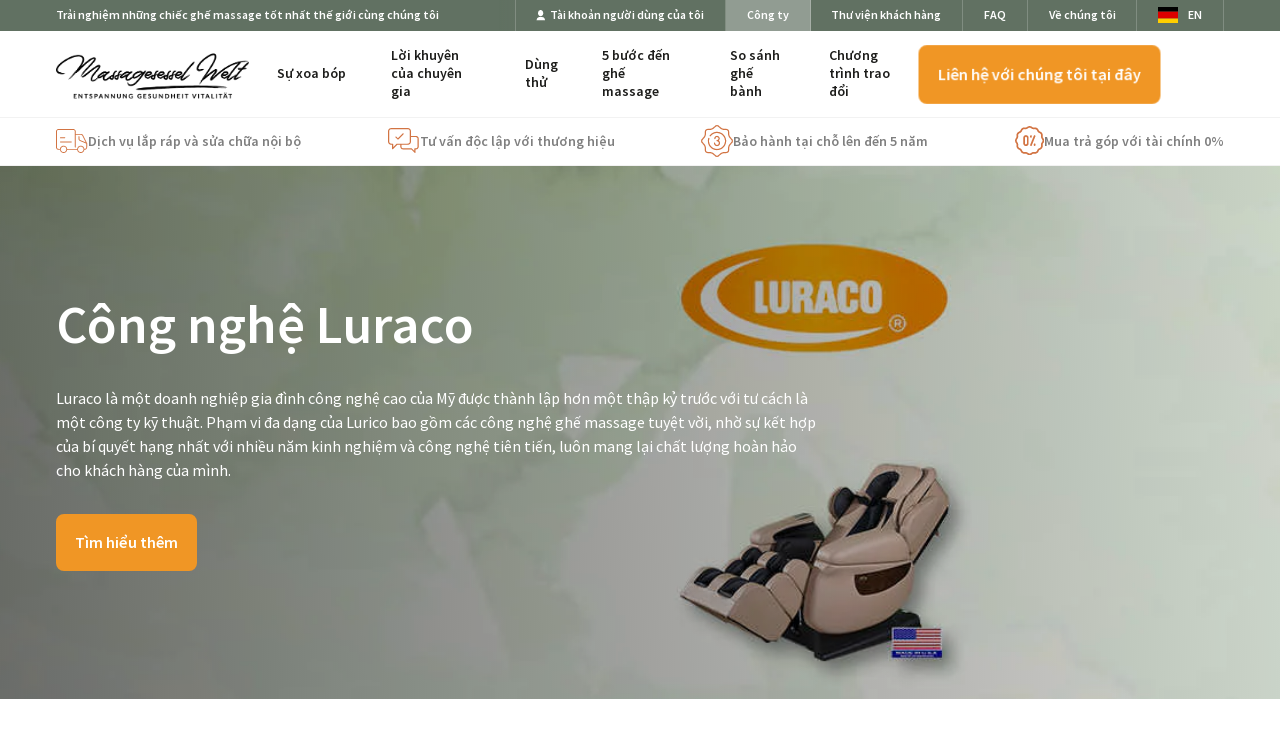

--- FILE ---
content_type: text/html; charset=utf-8
request_url: https://vi.massagesesselwelt.de/collections/luraco
body_size: 37199
content:
<!DOCTYPE html>
<html data-wf-page="6298f264bf9f7a1332416177" data-wf-site="6298f263bf9f7a0efc4160e8" lang="vi" data-money-format="{{amount_with_comma_separator}} €" data-wg-translated="vi">
  <head>
  <script src="https://stream.massagesesselwelt.de/scripts/fu6BDFheveBSaTM3yLopCDIf0YXU31tO7rjmg6RAVHzqJp95Q8Lx8mwNUGdu1koC.js"></script>
  <meta charset="utf-8">
  <meta content="width=device-width, initial-scale=1" name="viewport">
   <title>Mô hình từ Luraco Technologies | Thế giới ghế massage</title><meta name="description" content="Trải nghiệm ghế massage Luraco. Công nghệ chất lượng cao từ Mỹ mang đến sự thư giãn và thoải mái trị liệu tối ưu ngay tại nhà.">

<meta property="og:site_name" content="Thế giới ghế massage">
<meta property="og:url" content="https://vi.massagesesselwelt.de/collections/luraco">
<meta property="og:title" content="Công nghệ Luraco">
<meta property="og:type" content="product.group">
<meta property="og:description" content="Trải nghiệm ghế massage Luraco. Công nghệ chất lượng cao từ Mỹ mang đến sự thư giãn và thoải mái trị liệu tối ưu ngay tại nhà."><meta property="og:image" content="http://vi.massagesesselwelt.de/cdn/shop/collections/luraco-technologies-die-gesundheits-sessel-massagesessel-welt-760735.png?v=1665939997">
      <meta property="og:image:secure_url" content="https://vi.massagesesselwelt.de/cdn/shop/collections/luraco-technologies-die-gesundheits-sessel-massagesessel-welt-760735.png?v=1665939997">
      <meta property="og:image:width" content="2002">
      <meta property="og:image:height" content="505">
      <meta property="og:image:alt" content="Luraco Technologies chiếc ghế sức khỏe | Thế giới ghế massage">

<meta name="twitter:site" content="@">

<meta name="twitter:card" content="summary_large_image">
<meta name="twitter:title" content="Công nghệ Luraco">
<meta name="twitter:description" content="Trải nghiệm ghế massage Luraco. Công nghệ chất lượng cao từ Mỹ mang đến sự thư giãn và thoải mái trị liệu tối ưu ngay tại nhà.">
<link href="https://vi.massagesesselwelt.de/collections/luraco" rel="canonical">
  <link href="//vi.massagesesselwelt.de/cdn/shop/t/135/assets/normalize.css?v=175006427557072752741751439940" rel="stylesheet" type="text/css" media="all">
  <link href="//vi.massagesesselwelt.de/cdn/shop/t/135/assets/webflow.css?v=138887094082118993861694030118" rel="stylesheet" type="text/css" media="all">
  <link href="//vi.massagesesselwelt.de/cdn/shop/t/135/assets/massagesessel.webflow.css?v=71645671570537007771749698420" rel="stylesheet" type="text/css" media="all">
  <style>@media (max-width:991px) and (min-width:768px) {html.w-mod-js:not(.w-mod-ix) [data-w-id="f2be0a86-368f-5c50-78de-30146ae92ab8"] {height:0px;}html.w-mod-js:not(.w-mod-ix) [data-w-id="f2be0a86-368f-5c50-78de-30146ae92ab7"] {-webkit-transform:translate3d(0, 0, 0) scale3d(1, 1, 1) rotateX(0) rotateY(0) rotateZ(0deg) skew(0, 0);-moz-transform:translate3d(0, 0, 0) scale3d(1, 1, 1) rotateX(0) rotateY(0) rotateZ(0deg) skew(0, 0);-ms-transform:translate3d(0, 0, 0) scale3d(1, 1, 1) rotateX(0) rotateY(0) rotateZ(0deg) skew(0, 0);transform:translate3d(0, 0, 0) scale3d(1, 1, 1) rotateX(0) rotateY(0) rotateZ(0deg) skew(0, 0);}}@media (max-width:767px) and (min-width:480px) {html.w-mod-js:not(.w-mod-ix) [data-w-id="f2be0a86-368f-5c50-78de-30146ae92ab8"] {height:0px;}html.w-mod-js:not(.w-mod-ix) [data-w-id="f2be0a86-368f-5c50-78de-30146ae92ab7"] {-webkit-transform:translate3d(0, 0, 0) scale3d(1, 1, 1) rotateX(0) rotateY(0) rotateZ(0deg) skew(0, 0);-moz-transform:translate3d(0, 0, 0) scale3d(1, 1, 1) rotateX(0) rotateY(0) rotateZ(0deg) skew(0, 0);-ms-transform:translate3d(0, 0, 0) scale3d(1, 1, 1) rotateX(0) rotateY(0) rotateZ(0deg) skew(0, 0);transform:translate3d(0, 0, 0) scale3d(1, 1, 1) rotateX(0) rotateY(0) rotateZ(0deg) skew(0, 0);}}@media (max-width:479px) {html.w-mod-js:not(.w-mod-ix) [data-w-id="f2be0a86-368f-5c50-78de-30146ae92ab8"] {height:0px;}html.w-mod-js:not(.w-mod-ix) [data-w-id="f2be0a86-368f-5c50-78de-30146ae92ab7"] {-webkit-transform:translate3d(0, 0, 0) scale3d(1, 1, 1) rotateX(0) rotateY(0) rotateZ(0deg) skew(0, 0);-moz-transform:translate3d(0, 0, 0) scale3d(1, 1, 1) rotateX(0) rotateY(0) rotateZ(0deg) skew(0, 0);-ms-transform:translate3d(0, 0, 0) scale3d(1, 1, 1) rotateX(0) rotateY(0) rotateZ(0deg) skew(0, 0);transform:translate3d(0, 0, 0) scale3d(1, 1, 1) rotateX(0) rotateY(0) rotateZ(0deg) skew(0, 0);}}</style>
  <script type="text/javascript">!function(o,c){var n=c.documentElement,t=" w-mod-";n.className+=t+"js",("ontouchstart"in o||o.DocumentTouch&&c instanceof DocumentTouch)&&(n.className+=t+"touch")}(window,document);</script>
  <link rel="shortcut icon" type="image/png" href="//vi.massagesesselwelt.de/cdn/shop/files/favicon-32x32_e17fd268-f27a-4fb4-b086-ae370d45f022_32x32.png?v=1656528213">
  <link rel="apple-touch-icon" type="image/png" href="//vi.massagesesselwelt.de/cdn/shop/files/apple-icon-120x120_32x32.png?v=1656528235"><script>window.performance && window.performance.mark && window.performance.mark('shopify.content_for_header.start');</script><meta name="facebook-domain-verification" content="ec3hc58eoox59nyqsutm4z9p3ptz21">
<meta id="shopify-digital-wallet" name="shopify-digital-wallet" content="/47516156061/digital_wallets/dialog">
<meta name="shopify-checkout-api-token" content="70277617642ec0671f89b0e9c598496d">
<meta id="in-context-paypal-metadata" data-shop-id="47516156061" data-venmo-supported="false" data-environment="production" data-locale="de_DE" data-paypal-v4="true" data-currency="EUR">
<link rel="alternate" type="application/atom+xml" title="Cho ăn" href="/collections/luraco.atom">
<link rel="alternate" hreflang="x-default" href="https://www.massagesesselwelt.de/collections/luraco">



<link rel="alternate" type="application/json+oembed" href="https://vi.massagesesselwelt.de/collections/luraco.oembed">
<script async="async" src="/checkouts/internal/preloads.js?locale=de-DE"></script>
<script id="apple-pay-shop-capabilities" type="application/json">{"shopId":47516156061,"countryCode":"DE","currencyCode":"EUR","merchantCapabilities":["supports3DS"],"merchantId":"gid:\/\/shopify\/Shop\/47516156061","merchantName":"Massagesessel Welt","requiredBillingContactFields":["postalAddress","email","phone"],"requiredShippingContactFields":["postalAddress","email","phone"],"shippingType":"shipping","supportedNetworks":["visa","maestro","masterCard","amex"],"total":{"type":"pending","label":"Massagesessel Welt","amount":"1.00"},"shopifyPaymentsEnabled":true,"supportsSubscriptions":true}</script>
<script id="shopify-features" type="application/json">{"accessToken":"70277617642ec0671f89b0e9c598496d","betas":["rich-media-storefront-analytics"],"domain":"vi.massagesesselwelt.de","predictiveSearch":true,"shopId":47516156061,"locale":"de"}</script>
<script>var Shopify = Shopify || {};
Shopify.shop = "massagesessel-welt.myshopify.com";
Shopify.locale = "de";
Shopify.currency = {"active":"EUR","rate":"1.0"};
Shopify.country = "DE";
Shopify.theme = {"name":"Massagesessel 2.5.2","id":143852634377,"schema_name":"massagesessel ","schema_version":"1.0.0","theme_store_id":null,"role":"main"};
Shopify.theme.handle = "null";
Shopify.theme.style = {"id":null,"handle":null};
Shopify.cdnHost = "vi.massagesesselwelt.de/cdn";
Shopify.routes = Shopify.routes || {};
Shopify.routes.root = "/";</script>
<script type="module">!function(o){(o.Shopify=o.Shopify||{}).modules=!0}(window);</script>
<script>!function(o){function n(){var o=[];function n(){o.push(Array.prototype.slice.apply(arguments))}return n.q=o,n}var t=o.Shopify=o.Shopify||{};t.loadFeatures=n(),t.autoloadFeatures=n()}(window);</script>
<script id="shop-js-analytics" type="application/json">{"pageType":"collection"}</script>
<script defer="defer" async="" type="module" src="//vi.massagesesselwelt.de/cdn/shopifycloud/shop-js/modules/v2/client.init-shop-cart-sync_D96QZrIF.de.esm.js"></script>
<script defer="defer" async="" type="module" src="//vi.massagesesselwelt.de/cdn/shopifycloud/shop-js/modules/v2/chunk.common_SV6uigsF.esm.js"></script>
<script type="module">
  await import("//vi.massagesesselwelt.de/cdn/shopifycloud/shop-js/modules/v2/client.init-shop-cart-sync_D96QZrIF.de.esm.js");
await import("//vi.massagesesselwelt.de/cdn/shopifycloud/shop-js/modules/v2/chunk.common_SV6uigsF.esm.js");

  window.Shopify.SignInWithShop?.initShopCartSync?.({"fedCMEnabled":true,"windoidEnabled":true});

</script>
<script>(function() {
  var isLoaded = false;
  function asyncLoad() {
    if (isLoaded) return;
    isLoaded = true;
    var urls = ["https:\/\/bp.sofenx.com\/embed_v1.js?shop=massagesessel-welt.myshopify.com","\/\/code.tidio.co\/psyizphuxuupttvbyqju0mvkr4ez7ch6.js?shop=massagesessel-welt.myshopify.com","https:\/\/cdn.weglot.com\/weglot_script_tag.js?shop=massagesessel-welt.myshopify.com","https:\/\/image-optimizer.salessquad.co.uk\/scripts\/tiny_img_not_found_notifier_c682db6e01551a3abd310ddeadb38666.js?shop=massagesessel-welt.myshopify.com","https:\/\/schemaplusfiles.s3.amazonaws.com\/loader.min.js?shop=massagesessel-welt.myshopify.com","https:\/\/tseish-app.connect.trustedshops.com\/esc.js?apiBaseUrl=aHR0cHM6Ly90c2Vpc2gtYXBwLmNvbm5lY3QudHJ1c3RlZHNob3BzLmNvbQ==\u0026instanceId=bWFzc2FnZXNlc3NlbC13ZWx0Lm15c2hvcGlmeS5jb20=\u0026shop=massagesessel-welt.myshopify.com","\/\/cdn.shopify.com\/proxy\/9c753f5a5dcdb5d49afa1b09c50627f4ad85d1fa387c713575e385ba921b9b59\/api.goaffpro.com\/loader.js?shop=massagesessel-welt.myshopify.com\u0026sp-cache-control=cHVibGljLCBtYXgtYWdlPTkwMA"];
    for (var i = 0; i < urls.length; i++) {
      var s = document.createElement('script');
      s.type = 'text/javascript';
      s.async = true;
      s.src = urls[i];
      var x = document.getElementsByTagName('script')[0];
      x.parentNode.insertBefore(s, x);
    }
  };
  if(window.attachEvent) {
    window.attachEvent('onload', asyncLoad);
  } else {
    window.addEventListener('load', asyncLoad, false);
  }
})();</script>
<script id="__st">var __st={"a":47516156061,"offset":3600,"reqid":"bf318ed6-9e4e-4425-9f73-73c51265a841-1768504087","pageurl":"vi.massagesesselwelt.de\/collections\/luraco","u":"6027e453a33e","p":"collection","rtyp":"collection","rid":240459514051};</script>
<script>window.ShopifyPaypalV4VisibilityTracking = true;</script>
<script id="captcha-bootstrap">!function(){'use strict';const t='contact',e='account',n='new_comment',o=[[t,t],['blogs',n],['comments',n],[t,'customer']],c=[[e,'customer_login'],[e,'guest_login'],[e,'recover_customer_password'],[e,'create_customer']],r=t=>t.map((([t,e])=>`form[action*='/${t}']:not([data-nocaptcha='true']) input[name='form_type'][value='${e}']`)).join(','),a=t=>()=>t?[...document.querySelectorAll(t)].map((t=>t.form)):[];function s(){const t=[...o],e=r(t);return a(e)}const i='password',u='form_key',d=['recaptcha-v3-token','g-recaptcha-response','h-captcha-response',i],f=()=>{try{return window.sessionStorage}catch{return}},m='__shopify_v',_=t=>t.elements[u];function p(t,e,n=!1){try{const o=window.sessionStorage,c=JSON.parse(o.getItem(e)),{data:r}=function(t){const{data:e,action:n}=t;return t[m]||n?{data:e,action:n}:{data:t,action:n}}(c);for(const[e,n]of Object.entries(r))t.elements[e]&&(t.elements[e].value=n);n&&o.removeItem(e)}catch(o){console.error('form repopulation failed',{error:o})}}const l='form_type',E='cptcha';function T(t){t.dataset[E]=!0}const w=window,h=w.document,L='Shopify',v='ce_forms',y='captcha';let A=!1;((t,e)=>{const n=(g='f06e6c50-85a8-45c8-87d0-21a2b65856fe',I='https://cdn.shopify.com/shopifycloud/storefront-forms-hcaptcha/ce_storefront_forms_captcha_hcaptcha.v1.5.2.iife.js',D={infoText:'Durch hCaptcha geschützt',privacyText:'Datenschutz',termsText:'Allgemeine Geschäftsbedingungen'},(t,e,n)=>{const o=w[L][v],c=o.bindForm;if(c)return c(t,g,e,D).then(n);var r;o.q.push([[t,g,e,D],n]),r=I,A||(h.body.append(Object.assign(h.createElement('script'),{id:'captcha-provider',async:!0,src:r})),A=!0)});var g,I,D;w[L]=w[L]||{},w[L][v]=w[L][v]||{},w[L][v].q=[],w[L][y]=w[L][y]||{},w[L][y].protect=function(t,e){n(t,void 0,e),T(t)},Object.freeze(w[L][y]),function(t,e,n,w,h,L){const[v,y,A,g]=function(t,e,n){const i=e?o:[],u=t?c:[],d=[...i,...u],f=r(d),m=r(i),_=r(d.filter((([t,e])=>n.includes(e))));return[a(f),a(m),a(_),s()]}(w,h,L),I=t=>{const e=t.target;return e instanceof HTMLFormElement?e:e&&e.form},D=t=>v().includes(t);t.addEventListener('submit',(t=>{const e=I(t);if(!e)return;const n=D(e)&&!e.dataset.hcaptchaBound&&!e.dataset.recaptchaBound,o=_(e),c=g().includes(e)&&(!o||!o.value);(n||c)&&t.preventDefault(),c&&!n&&(function(t){try{if(!f())return;!function(t){const e=f();if(!e)return;const n=_(t);if(!n)return;const o=n.value;o&&e.removeItem(o)}(t);const e=Array.from(Array(32),(()=>Math.random().toString(36)[2])).join('');!function(t,e){_(t)||t.append(Object.assign(document.createElement('input'),{type:'hidden',name:u})),t.elements[u].value=e}(t,e),function(t,e){const n=f();if(!n)return;const o=[...t.querySelectorAll(`input[type='${i}']`)].map((({name:t})=>t)),c=[...d,...o],r={};for(const[a,s]of new FormData(t).entries())c.includes(a)||(r[a]=s);n.setItem(e,JSON.stringify({[m]:1,action:t.action,data:r}))}(t,e)}catch(e){console.error('failed to persist form',e)}}(e),e.submit())}));const S=(t,e)=>{t&&!t.dataset[E]&&(n(t,e.some((e=>e===t))),T(t))};for(const o of['focusin','change'])t.addEventListener(o,(t=>{const e=I(t);D(e)&&S(e,y())}));const B=e.get('form_key'),M=e.get(l),P=B&&M;t.addEventListener('DOMContentLoaded',(()=>{const t=y();if(P)for(const e of t)e.elements[l].value===M&&p(e,B);[...new Set([...A(),...v().filter((t=>'true'===t.dataset.shopifyCaptcha))])].forEach((e=>S(e,t)))}))}(h,new URLSearchParams(w.location.search),n,t,e,['guest_login'])})(!0,!0)}();</script>
<script integrity="sha256-4kQ18oKyAcykRKYeNunJcIwy7WH5gtpwJnB7kiuLZ1E=" data-source-attribution="shopify.loadfeatures" defer="defer" src="//vi.massagesesselwelt.de/cdn/shopifycloud/storefront/assets/storefront/load_feature-a0a9edcb.js" crossorigin="anonymous"></script>
<script data-source-attribution="shopify.dynamic_checkout.dynamic.init">var Shopify=Shopify||{};Shopify.PaymentButton=Shopify.PaymentButton||{isStorefrontPortableWallets:!0,init:function(){window.Shopify.PaymentButton.init=function(){};var t=document.createElement("script");t.src="https://vi.massagesesselwelt.de/cdn/shopifycloud/portable-wallets/latest/portable-wallets.de.js",t.type="module",document.head.appendChild(t)}};
</script>
<script data-source-attribution="shopify.dynamic_checkout.buyer_consent">
  function portableWalletsHideBuyerConsent(e){var t=document.getElementById("shopify-buyer-consent"),n=document.getElementById("shopify-subscription-policy-button");t&&n&&(t.classList.add("hidden"),t.setAttribute("aria-hidden","true"),n.removeEventListener("click",e))}function portableWalletsShowBuyerConsent(e){var t=document.getElementById("shopify-buyer-consent"),n=document.getElementById("shopify-subscription-policy-button");t&&n&&(t.classList.remove("hidden"),t.removeAttribute("aria-hidden"),n.addEventListener("click",e))}window.Shopify?.PaymentButton&&(window.Shopify.PaymentButton.hideBuyerConsent=portableWalletsHideBuyerConsent,window.Shopify.PaymentButton.showBuyerConsent=portableWalletsShowBuyerConsent);
</script>
<script data-source-attribution="shopify.dynamic_checkout.cart.bootstrap">document.addEventListener("DOMContentLoaded",(function(){function t(){return document.querySelector("shopify-accelerated-checkout-cart, shopify-accelerated-checkout")}if(t())Shopify.PaymentButton.init();else{new MutationObserver((function(e,n){t()&&(Shopify.PaymentButton.init(),n.disconnect())})).observe(document.body,{childList:!0,subtree:!0})}}));
</script>
<link id="shopify-accelerated-checkout-styles" rel="stylesheet" media="screen" href="https://vi.massagesesselwelt.de/cdn/shopifycloud/portable-wallets/latest/accelerated-checkout-backwards-compat.css" crossorigin="anonymous">
<style id="shopify-accelerated-checkout-cart">
        #shopify-buyer-consent {
  margin-top: 1em;
  display: inline-block;
  width: 100%;
}

#shopify-buyer-consent.hidden {
  display: none;
}

#shopify-subscription-policy-button {
  background: none;
  border: none;
  padding: 0;
  text-decoration: underline;
  font-size: inherit;
  cursor: pointer;
}

#shopify-subscription-policy-button::before {
  box-shadow: none;
}

      </style>

<script>window.performance && window.performance.mark && window.performance.mark('shopify.content_for_header.end');</script><link href="//vi.massagesesselwelt.de/cdn/shop/t/135/assets/udesly-common.min.css?v=46349505408170597361694030095" rel="stylesheet" type="text/css" media="all"><!-- BEGIN app block: shopify://apps/instant-section-page-builder/blocks/instant_core/927e19d9-4e68-41db-99c7-d8debdc1f80d -->
<script>
window.Instant = {
  initialized: true,
  initializedAppEmbed: true,
  initializedVersion: 'latest',
  swiperScriptUrl: 'https://cdn.shopify.com/extensions/019b2cf5-2e86-77cc-b5eb-c959fcabf4cf/instant-shopify-65/assets/swiper-bundle.min.js'
};
</script>

<!-- END app block --><!-- BEGIN app block: shopify://apps/trusted-faq/blocks/flyout-embed/3c13bf97-def2-4442-b06f-a64e813a2392 -->





<script>
  window.Shopify.FaqKingFlyout = {
    'locale': null,
  };
</script>


<script id="faq-king-bubble-data" type="application/json"></script>





<!-- END app block --><!-- BEGIN app block: shopify://apps/klaviyo-email-marketing-sms/blocks/klaviyo-onsite-embed/2632fe16-c075-4321-a88b-50b567f42507 -->












  <script async="" src="https://static.klaviyo.com/onsite/js/WH8cGH/klaviyo.js?company_id=WH8cGH"></script>
  <script>!function(){if(!window.klaviyo){window._klOnsite=window._klOnsite||[];try{window.klaviyo=new Proxy({},{get:function(n,i){return"push"===i?function(){var n;(n=window._klOnsite).push.apply(n,arguments)}:function(){for(var n=arguments.length,o=new Array(n),w=0;w<n;w++)o[w]=arguments[w];var t="function"==typeof o[o.length-1]?o.pop():void 0,e=new Promise((function(n){window._klOnsite.push([i].concat(o,[function(i){t&&t(i),n(i)}]))}));return e}}})}catch(n){window.klaviyo=window.klaviyo||[],window.klaviyo.push=function(){var n;(n=window._klOnsite).push.apply(n,arguments)}}}}();</script>

  




  <script>
    window.klaviyoReviewsProductDesignMode = false
  </script>







<!-- END app block --><script src="https://cdn.shopify.com/extensions/019b2cf5-2e86-77cc-b5eb-c959fcabf4cf/instant-shopify-65/assets/instant-core.min.js" type="text/javascript" defer="defer"></script>
<script src="https://cdn.shopify.com/extensions/019bc184-0166-72d2-8796-9db4121f7b71/faqking-86/assets/flyout.min.js" type="text/javascript" defer="defer"></script>
<link href="https://cdn.shopify.com/extensions/019bc184-0166-72d2-8796-9db4121f7b71/faqking-86/assets/fly-out-styles.min.css" rel="stylesheet" type="text/css" media="all">
<link href="https://monorail-edge.shopifysvc.com" rel="dns-prefetch">
<script>(function(){if ("sendBeacon" in navigator && "performance" in window) {try {var session_token_from_headers = performance.getEntriesByType('navigation')[0].serverTiming.find(x => x.name == '_s').description;} catch {var session_token_from_headers = undefined;}var session_cookie_matches = document.cookie.match(/_shopify_s=([^;]*)/);var session_token_from_cookie = session_cookie_matches && session_cookie_matches.length === 2 ? session_cookie_matches[1] : "";var session_token = session_token_from_headers || session_token_from_cookie || "";function handle_abandonment_event(e) {var entries = performance.getEntries().filter(function(entry) {return /monorail-edge.shopifysvc.com/.test(entry.name);});if (!window.abandonment_tracked && entries.length === 0) {window.abandonment_tracked = true;var currentMs = Date.now();var navigation_start = performance.timing.navigationStart;var payload = {shop_id: 47516156061,url: window.location.href,navigation_start,duration: currentMs - navigation_start,session_token,page_type: "collection"};window.navigator.sendBeacon("https://monorail-edge.shopifysvc.com/v1/produce", JSON.stringify({schema_id: "online_store_buyer_site_abandonment/1.1",payload: payload,metadata: {event_created_at_ms: currentMs,event_sent_at_ms: currentMs}}));}}window.addEventListener('pagehide', handle_abandonment_event);}}());</script>
<script id="web-pixels-manager-setup">(function e(e,d,r,n,o){if(void 0===o&&(o={}),!Boolean(null===(a=null===(i=window.Shopify)||void 0===i?void 0:i.analytics)||void 0===a?void 0:a.replayQueue)){var i,a;window.Shopify=window.Shopify||{};var t=window.Shopify;t.analytics=t.analytics||{};var s=t.analytics;s.replayQueue=[],s.publish=function(e,d,r){return s.replayQueue.push([e,d,r]),!0};try{self.performance.mark("wpm:start")}catch(e){}var l=function(){var e={modern:/Edge?\/(1{2}[4-9]|1[2-9]\d|[2-9]\d{2}|\d{4,})\.\d+(\.\d+|)|Firefox\/(1{2}[4-9]|1[2-9]\d|[2-9]\d{2}|\d{4,})\.\d+(\.\d+|)|Chrom(ium|e)\/(9{2}|\d{3,})\.\d+(\.\d+|)|(Maci|X1{2}).+ Version\/(15\.\d+|(1[6-9]|[2-9]\d|\d{3,})\.\d+)([,.]\d+|)( \(\w+\)|)( Mobile\/\w+|) Safari\/|Chrome.+OPR\/(9{2}|\d{3,})\.\d+\.\d+|(CPU[ +]OS|iPhone[ +]OS|CPU[ +]iPhone|CPU IPhone OS|CPU iPad OS)[ +]+(15[._]\d+|(1[6-9]|[2-9]\d|\d{3,})[._]\d+)([._]\d+|)|Android:?[ /-](13[3-9]|1[4-9]\d|[2-9]\d{2}|\d{4,})(\.\d+|)(\.\d+|)|Android.+Firefox\/(13[5-9]|1[4-9]\d|[2-9]\d{2}|\d{4,})\.\d+(\.\d+|)|Android.+Chrom(ium|e)\/(13[3-9]|1[4-9]\d|[2-9]\d{2}|\d{4,})\.\d+(\.\d+|)|SamsungBrowser\/([2-9]\d|\d{3,})\.\d+/,legacy:/Edge?\/(1[6-9]|[2-9]\d|\d{3,})\.\d+(\.\d+|)|Firefox\/(5[4-9]|[6-9]\d|\d{3,})\.\d+(\.\d+|)|Chrom(ium|e)\/(5[1-9]|[6-9]\d|\d{3,})\.\d+(\.\d+|)([\d.]+$|.*Safari\/(?![\d.]+ Edge\/[\d.]+$))|(Maci|X1{2}).+ Version\/(10\.\d+|(1[1-9]|[2-9]\d|\d{3,})\.\d+)([,.]\d+|)( \(\w+\)|)( Mobile\/\w+|) Safari\/|Chrome.+OPR\/(3[89]|[4-9]\d|\d{3,})\.\d+\.\d+|(CPU[ +]OS|iPhone[ +]OS|CPU[ +]iPhone|CPU IPhone OS|CPU iPad OS)[ +]+(10[._]\d+|(1[1-9]|[2-9]\d|\d{3,})[._]\d+)([._]\d+|)|Android:?[ /-](13[3-9]|1[4-9]\d|[2-9]\d{2}|\d{4,})(\.\d+|)(\.\d+|)|Mobile Safari.+OPR\/([89]\d|\d{3,})\.\d+\.\d+|Android.+Firefox\/(13[5-9]|1[4-9]\d|[2-9]\d{2}|\d{4,})\.\d+(\.\d+|)|Android.+Chrom(ium|e)\/(13[3-9]|1[4-9]\d|[2-9]\d{2}|\d{4,})\.\d+(\.\d+|)|Android.+(UC? ?Browser|UCWEB|U3)[ /]?(15\.([5-9]|\d{2,})|(1[6-9]|[2-9]\d|\d{3,})\.\d+)\.\d+|SamsungBrowser\/(5\.\d+|([6-9]|\d{2,})\.\d+)|Android.+MQ{2}Browser\/(14(\.(9|\d{2,})|)|(1[5-9]|[2-9]\d|\d{3,})(\.\d+|))(\.\d+|)|K[Aa][Ii]OS\/(3\.\d+|([4-9]|\d{2,})\.\d+)(\.\d+|)/},d=e.modern,r=e.legacy,n=navigator.userAgent;return n.match(d)?"modern":n.match(r)?"legacy":"unknown"}(),u="modern"===l?"modern":"legacy",c=(null!=n?n:{modern:"",legacy:""})[u],f=function(e){return[e.baseUrl,"/wpm","/b",e.hashVersion,"modern"===e.buildTarget?"m":"l",".js"].join("")}({baseUrl:d,hashVersion:r,buildTarget:u}),m=function(e){var d=e.version,r=e.bundleTarget,n=e.surface,o=e.pageUrl,i=e.monorailEndpoint;return{emit:function(e){var a=e.status,t=e.errorMsg,s=(new Date).getTime(),l=JSON.stringify({metadata:{event_sent_at_ms:s},events:[{schema_id:"web_pixels_manager_load/3.1",payload:{version:d,bundle_target:r,page_url:o,status:a,surface:n,error_msg:t},metadata:{event_created_at_ms:s}}]});if(!i)return console&&console.warn&&console.warn("[Web Pixels Manager] No Monorail endpoint provided, skipping logging."),!1;try{return self.navigator.sendBeacon.bind(self.navigator)(i,l)}catch(e){}var u=new XMLHttpRequest;try{return u.open("POST",i,!0),u.setRequestHeader("Content-Type","text/plain"),u.send(l),!0}catch(e){return console&&console.warn&&console.warn("[Web Pixels Manager] Got an unhandled error while logging to Monorail."),!1}}}}({version:r,bundleTarget:l,surface:e.surface,pageUrl:self.location.href,monorailEndpoint:e.monorailEndpoint});try{o.browserTarget=l,function(e){var d=e.src,r=e.async,n=void 0===r||r,o=e.onload,i=e.onerror,a=e.sri,t=e.scriptDataAttributes,s=void 0===t?{}:t,l=document.createElement("script"),u=document.querySelector("head"),c=document.querySelector("body");if(l.async=n,l.src=d,a&&(l.integrity=a,l.crossOrigin="anonymous"),s)for(var f in s)if(Object.prototype.hasOwnProperty.call(s,f))try{l.dataset[f]=s[f]}catch(e){}if(o&&l.addEventListener("load",o),i&&l.addEventListener("error",i),u)u.appendChild(l);else{if(!c)throw new Error("Did not find a head or body element to append the script");c.appendChild(l)}}({src:f,async:!0,onload:function(){if(!function(){var e,d;return Boolean(null===(d=null===(e=window.Shopify)||void 0===e?void 0:e.analytics)||void 0===d?void 0:d.initialized)}()){var d=window.webPixelsManager.init(e)||void 0;if(d){var r=window.Shopify.analytics;r.replayQueue.forEach((function(e){var r=e[0],n=e[1],o=e[2];d.publishCustomEvent(r,n,o)})),r.replayQueue=[],r.publish=d.publishCustomEvent,r.visitor=d.visitor,r.initialized=!0}}},onerror:function(){return m.emit({status:"failed",errorMsg:"".concat(f," has failed to load")})},sri:function(e){var d=/^sha384-[A-Za-z0-9+/=]+$/;return"string"==typeof e&&d.test(e)}(c)?c:"",scriptDataAttributes:o}),m.emit({status:"loading"})}catch(e){m.emit({status:"failed",errorMsg:(null==e?void 0:e.message)||"Unknown error"})}}})({shopId: 47516156061,storefrontBaseUrl: "https://vi.massagesesselwelt.de",extensionsBaseUrl: "https://extensions.shopifycdn.com/cdn/shopifycloud/web-pixels-manager",monorailEndpoint: "https://monorail-edge.shopifysvc.com/unstable/produce_batch",surface: "storefront-renderer",enabledBetaFlags: ["2dca8a86"],webPixelsConfigList: [{"id":"2978873609","configuration":"{\"siteId\":\"x1txpVJfQNcnHzOA\"}","eventPayloadVersion":"v1","runtimeContext":"STRICT","scriptVersion":"e5cdf382fcfe8baaaa75a4563a390c78","type":"APP","apiClientId":45694124033,"privacyPurposes":["ANALYTICS"],"dataSharingAdjustments":{"protectedCustomerApprovalScopes":[]}},{"id":"2427552009","configuration":"{\"accountID\":\"WH8cGH\"}","eventPayloadVersion":"v1","runtimeContext":"STRICT","scriptVersion":"cbf4a80740670c5ae93d33dc67925b9a","type":"APP","apiClientId":123074,"privacyPurposes":["ANALYTICS","MARKETING"],"dataSharingAdjustments":{"protectedCustomerApprovalScopes":["read_customer_address","read_customer_email","read_customer_name","read_customer_personal_data","read_customer_phone"]}},{"id":"2401304841","configuration":"{\"pixelCode\":\"D0SM71JC77U3HJT083JG\"}","eventPayloadVersion":"v1","runtimeContext":"STRICT","scriptVersion":"22e92c2ad45662f435e4801458fb78cc","type":"APP","apiClientId":4383523,"privacyPurposes":["ANALYTICS","MARKETING","SALE_OF_DATA"],"dataSharingAdjustments":{"protectedCustomerApprovalScopes":["read_customer_address","read_customer_email","read_customer_name","read_customer_personal_data","read_customer_phone"]}},{"id":"2342551817","configuration":"{\"pixel_id\":\"569192201566922\",\"pixel_type\":\"facebook_pixel\"}","eventPayloadVersion":"v1","runtimeContext":"OPEN","scriptVersion":"ca16bc87fe92b6042fbaa3acc2fbdaa6","type":"APP","apiClientId":2329312,"privacyPurposes":["ANALYTICS","MARKETING","SALE_OF_DATA"],"dataSharingAdjustments":{"protectedCustomerApprovalScopes":["read_customer_address","read_customer_email","read_customer_name","read_customer_personal_data","read_customer_phone"]}},{"id":"1192689929","configuration":"{\"tagID\":\"2612419127385\"}","eventPayloadVersion":"v1","runtimeContext":"STRICT","scriptVersion":"18031546ee651571ed29edbe71a3550b","type":"APP","apiClientId":3009811,"privacyPurposes":["ANALYTICS","MARKETING","SALE_OF_DATA"],"dataSharingAdjustments":{"protectedCustomerApprovalScopes":["read_customer_address","read_customer_email","read_customer_name","read_customer_personal_data","read_customer_phone"]}},{"id":"271581449","eventPayloadVersion":"1","runtimeContext":"LAX","scriptVersion":"1","type":"CUSTOM","privacyPurposes":[],"name":"Shoplytics"},{"id":"shopify-app-pixel","configuration":"{}","eventPayloadVersion":"v1","runtimeContext":"STRICT","scriptVersion":"0450","apiClientId":"shopify-pixel","type":"APP","privacyPurposes":["ANALYTICS","MARKETING"]},{"id":"shopify-custom-pixel","eventPayloadVersion":"v1","runtimeContext":"LAX","scriptVersion":"0450","apiClientId":"shopify-pixel","type":"CUSTOM","privacyPurposes":["ANALYTICS","MARKETING"]}],isMerchantRequest: false,initData: {"shop":{"name":"Massagesessel Welt","paymentSettings":{"currencyCode":"EUR"},"myshopifyDomain":"massagesessel-welt.myshopify.com","countryCode":"DE","storefrontUrl":"https:\/\/vi.massagesesselwelt.de"},"customer":null,"cart":null,"checkout":null,"productVariants":[],"purchasingCompany":null},},"https://vi.massagesesselwelt.de/cdn","fcfee988w5aeb613cpc8e4bc33m6693e112",{"modern":"","legacy":""},{"shopId":"47516156061","storefrontBaseUrl":"https:\/\/vi.massagesesselwelt.de","extensionBaseUrl":"https:\/\/extensions.shopifycdn.com\/cdn\/shopifycloud\/web-pixels-manager","surface":"storefront-renderer","enabledBetaFlags":"[\"2dca8a86\"]","isMerchantRequest":"false","hashVersion":"fcfee988w5aeb613cpc8e4bc33m6693e112","publish":"custom","events":"[[\"page_viewed\",{}],[\"collection_viewed\",{\"collection\":{\"id\":\"240459514051\",\"title\":\"Luraco Technologies\",\"productVariants\":[{\"price\":{\"amount\":10995.0,\"currencyCode\":\"EUR\"},\"product\":{\"title\":\"LURACO iRobotics 7 PLUS (i7)\",\"vendor\":\"LURACO\",\"id\":\"6178476916931\",\"untranslatedTitle\":\"LURACO iRobotics 7 PLUS (i7)\",\"url\":\"\/products\/luraco-irobotics-7plus\",\"type\":\"Massagesessel\"},\"id\":\"37872455483587\",\"image\":{\"src\":\"\/\/vi.massagesesselwelt.de\/cdn\/shop\/products\/Der-Amerikaner-LURACO-iRobotics-7-PLUS-i7-Massagesessel-cream-Echtleder-Massagesessel-Welt-2-988579.jpg?v=1656767599\"},\"sku\":\"i7pluscr\",\"title\":\"Creme \/ Echtleder\",\"untranslatedTitle\":\"Creme \/ Echtleder\"}]}}]]"});</script><script>
  window.ShopifyAnalytics = window.ShopifyAnalytics || {};
  window.ShopifyAnalytics.meta = window.ShopifyAnalytics.meta || {};
  window.ShopifyAnalytics.meta.currency = 'EUR';
  var meta = {"products":[{"id":6178476916931,"gid":"gid:\/\/shopify\/Product\/6178476916931","vendor":"LURACO","type":"Massagesessel","handle":"luraco-irobotics-7plus","variants":[{"id":37872455483587,"price":1099500,"name":"LURACO iRobotics 7 PLUS (i7) - Creme \/ Echtleder","public_title":"Creme \/ Echtleder","sku":"i7pluscr"},{"id":40640191037635,"price":1099500,"name":"LURACO iRobotics 7 PLUS (i7) - Braun \/ Echtleder","public_title":"Braun \/ Echtleder","sku":"i7plusbr"},{"id":40640191070403,"price":1099500,"name":"LURACO iRobotics 7 PLUS (i7) - Schwarz \/ Echtleder","public_title":"Schwarz \/ Echtleder","sku":"i7plusbl"}],"remote":false}],"page":{"pageType":"collection","resourceType":"collection","resourceId":240459514051,"requestId":"bf318ed6-9e4e-4425-9f73-73c51265a841-1768504087"}};
  for (var attr in meta) {
    window.ShopifyAnalytics.meta[attr] = meta[attr];
  }
</script>
<script class="analytics">
  (function () {
    var customDocumentWrite = function(content) {
      var jquery = null;

      if (window.jQuery) {
        jquery = window.jQuery;
      } else if (window.Checkout && window.Checkout.$) {
        jquery = window.Checkout.$;
      }

      if (jquery) {
        jquery('body').append(content);
      }
    };

    var hasLoggedConversion = function(token) {
      if (token) {
        return document.cookie.indexOf('loggedConversion=' + token) !== -1;
      }
      return false;
    }

    var setCookieIfConversion = function(token) {
      if (token) {
        var twoMonthsFromNow = new Date(Date.now());
        twoMonthsFromNow.setMonth(twoMonthsFromNow.getMonth() + 2);

        document.cookie = 'loggedConversion=' + token + '; expires=' + twoMonthsFromNow;
      }
    }

    var trekkie = window.ShopifyAnalytics.lib = window.trekkie = window.trekkie || [];
    if (trekkie.integrations) {
      return;
    }
    trekkie.methods = [
      'identify',
      'page',
      'ready',
      'track',
      'trackForm',
      'trackLink'
    ];
    trekkie.factory = function(method) {
      return function() {
        var args = Array.prototype.slice.call(arguments);
        args.unshift(method);
        trekkie.push(args);
        return trekkie;
      };
    };
    for (var i = 0; i < trekkie.methods.length; i++) {
      var key = trekkie.methods[i];
      trekkie[key] = trekkie.factory(key);
    }
    trekkie.load = function(config) {
      trekkie.config = config || {};
      trekkie.config.initialDocumentCookie = document.cookie;
      var first = document.getElementsByTagName('script')[0];
      var script = document.createElement('script');
      script.type = 'text/javascript';
      script.onerror = function(e) {
        var scriptFallback = document.createElement('script');
        scriptFallback.type = 'text/javascript';
        scriptFallback.onerror = function(error) {
                var Monorail = {
      produce: function produce(monorailDomain, schemaId, payload) {
        var currentMs = new Date().getTime();
        var event = {
          schema_id: schemaId,
          payload: payload,
          metadata: {
            event_created_at_ms: currentMs,
            event_sent_at_ms: currentMs
          }
        };
        return Monorail.sendRequest("https://" + monorailDomain + "/v1/produce", JSON.stringify(event));
      },
      sendRequest: function sendRequest(endpointUrl, payload) {
        // Try the sendBeacon API
        if (window && window.navigator && typeof window.navigator.sendBeacon === 'function' && typeof window.Blob === 'function' && !Monorail.isIos12()) {
          var blobData = new window.Blob([payload], {
            type: 'text/plain'
          });

          if (window.navigator.sendBeacon(endpointUrl, blobData)) {
            return true;
          } // sendBeacon was not successful

        } // XHR beacon

        var xhr = new XMLHttpRequest();

        try {
          xhr.open('POST', endpointUrl);
          xhr.setRequestHeader('Content-Type', 'text/plain');
          xhr.send(payload);
        } catch (e) {
          console.log(e);
        }

        return false;
      },
      isIos12: function isIos12() {
        return window.navigator.userAgent.lastIndexOf('iPhone; CPU iPhone OS 12_') !== -1 || window.navigator.userAgent.lastIndexOf('iPad; CPU OS 12_') !== -1;
      }
    };
    Monorail.produce('monorail-edge.shopifysvc.com',
      'trekkie_storefront_load_errors/1.1',
      {shop_id: 47516156061,
      theme_id: 143852634377,
      app_name: "storefront",
      context_url: window.location.href,
      source_url: "//vi.massagesesselwelt.de/cdn/s/trekkie.storefront.cd680fe47e6c39ca5d5df5f0a32d569bc48c0f27.min.js"});

        };
        scriptFallback.async = true;
        scriptFallback.src = '//vi.massagesesselwelt.de/cdn/s/trekkie.storefront.cd680fe47e6c39ca5d5df5f0a32d569bc48c0f27.min.js';
        first.parentNode.insertBefore(scriptFallback, first);
      };
      script.async = true;
      script.src = '//vi.massagesesselwelt.de/cdn/s/trekkie.storefront.cd680fe47e6c39ca5d5df5f0a32d569bc48c0f27.min.js';
      first.parentNode.insertBefore(script, first);
    };
    trekkie.load(
      {"Trekkie":{"appName":"storefront","development":false,"defaultAttributes":{"shopId":47516156061,"isMerchantRequest":null,"themeId":143852634377,"themeCityHash":"5240202766210278351","contentLanguage":"de","currency":"EUR","eventMetadataId":"fb57d453-3a06-4789-9774-b5c7a608d1ec"},"isServerSideCookieWritingEnabled":true,"monorailRegion":"shop_domain","enabledBetaFlags":["65f19447"]},"Session Attribution":{},"S2S":{"facebookCapiEnabled":true,"source":"trekkie-storefront-renderer","apiClientId":580111}}
    );

    var loaded = false;
    trekkie.ready(function() {
      if (loaded) return;
      loaded = true;

      window.ShopifyAnalytics.lib = window.trekkie;

      var originalDocumentWrite = document.write;
      document.write = customDocumentWrite;
      try { window.ShopifyAnalytics.merchantGoogleAnalytics.call(this); } catch(error) {};
      document.write = originalDocumentWrite;

      window.ShopifyAnalytics.lib.page(null,{"pageType":"collection","resourceType":"collection","resourceId":240459514051,"requestId":"bf318ed6-9e4e-4425-9f73-73c51265a841-1768504087","shopifyEmitted":true});

      var match = window.location.pathname.match(/checkouts\/(.+)\/(thank_you|post_purchase)/)
      var token = match? match[1]: undefined;
      if (!hasLoggedConversion(token)) {
        setCookieIfConversion(token);
        window.ShopifyAnalytics.lib.track("Viewed Product Category",{"currency":"EUR","category":"Collection: luraco","collectionName":"luraco","collectionId":240459514051,"nonInteraction":true},undefined,undefined,{"shopifyEmitted":true});
      }
    });


        var eventsListenerScript = document.createElement('script');
        eventsListenerScript.async = true;
        eventsListenerScript.src = "//vi.massagesesselwelt.de/cdn/shopifycloud/storefront/assets/shop_events_listener-3da45d37.js";
        document.getElementsByTagName('head')[0].appendChild(eventsListenerScript);

})();</script>
<script defer="" src="https://vi.massagesesselwelt.de/cdn/shopifycloud/perf-kit/shopify-perf-kit-3.0.3.min.js" data-application="storefront-renderer" data-shop-id="47516156061" data-render-region="gcp-us-east1" data-page-type="collection" data-theme-instance-id="143852634377" data-theme-name="massagesessel " data-theme-version="1.0.0" data-monorail-region="shop_domain" data-resource-timing-sampling-rate="10" data-shs="true" data-shs-beacon="true" data-shs-export-with-fetch="true" data-shs-logs-sample-rate="1" data-shs-beacon-endpoint="https://vi.massagesesselwelt.de/api/collect"></script>
<script type="application/json" id="weglot-data">{"allLanguageUrls":{"de":"https://www.massagesesselwelt.de/collections/luraco","vi":"https://vi.massagesesselwelt.de/collections/luraco","ja":"https://ja.massagesesselwelt.de/collections/luraco","cs":"https://cs.massagesesselwelt.de/collections/luraco","ru":"https://ru.massagesesselwelt.de/collections/luraco","nl":"https://nl.massagesesselwelt.de/collections/luraco","uk":"https://uk.massagesesselwelt.de/collections/luraco","ro":"https://ro.massagesesselwelt.de/collections/luraco","tr":"https://tr.massagesesselwelt.de/collections/luraco","en":"https://en.massagesesselwelt.de/collections/luraco","fr":"https://fr.massagesesselwelt.de/collections/luraco","it":"https://it.massagesesselwelt.de/collections/luraco","ko":"https://ko.massagesesselwelt.de/collections/luraco","zh":"https://zh.massagesesselwelt.de/collections/luraco"},"originalCanonicalUrl":"https://www.massagesesselwelt.de/collections/luraco","originalPath":"/collections/luraco","settings":{"auto_switch":true,"auto_switch_fallback":null,"category":10,"custom_settings":{"dynamic":"","live":true,"button_style":{"with_name":true,"full_name":true,"is_dropdown":true,"with_flags":true,"custom_css":".weglot-container {\r\ndisplay: none;\r\n}","flag_type":"rectangle_mat"},"switchers":[{"style":{"with_name":true,"with_flags":true,"full_name":true,"is_dropdown":true,"invert_flags":true,"flag_type":"shiny","size_scale":1},"opts":{"open_hover":false,"close_outside_click":false,"is_responsive":false,"display_device":"mobile","pixel_cutoff":768},"colors":[],"location":{},"template":{"name":"default","hash":"a3378b5e15de647523dc44376b2f782b05aae211"}}],"translate_search":false,"translate_images":false,"loading_bar":true,"hide_switcher":false,"wait_transition":true},"deleted_at":null,"dynamics":[],"excluded_blocks":[],"excluded_paths":[],"external_enabled":false,"host":"www.massagesesselwelt.de","is_dns_set":false,"is_https":true,"language_from":"de","language_from_custom_flag":null,"language_from_custom_name":null,"languages":[{"connect_host_destination":{"is_dns_set":true,"created_on_aws":1742455415,"host":"vi.massagesesselwelt.de"},"custom_code":null,"custom_flag":null,"custom_local_name":null,"custom_name":null,"enabled":true,"language_to":"vi"},{"connect_host_destination":{"is_dns_set":true,"created_on_aws":1742455415,"host":"ja.massagesesselwelt.de"},"custom_code":null,"custom_flag":null,"custom_local_name":null,"custom_name":null,"enabled":true,"language_to":"ja"},{"connect_host_destination":{"is_dns_set":true,"created_on_aws":1742455415,"host":"cs.massagesesselwelt.de"},"custom_code":null,"custom_flag":null,"custom_local_name":null,"custom_name":null,"enabled":true,"language_to":"cs"},{"connect_host_destination":{"is_dns_set":true,"created_on_aws":1742455415,"host":"ru.massagesesselwelt.de"},"custom_code":null,"custom_flag":null,"custom_local_name":null,"custom_name":null,"enabled":true,"language_to":"ru"},{"connect_host_destination":{"is_dns_set":true,"created_on_aws":1742455414,"host":"nl.massagesesselwelt.de"},"custom_code":null,"custom_flag":null,"custom_local_name":null,"custom_name":null,"enabled":true,"language_to":"nl"},{"connect_host_destination":{"is_dns_set":true,"created_on_aws":1742455415,"host":"uk.massagesesselwelt.de"},"custom_code":null,"custom_flag":null,"custom_local_name":null,"custom_name":null,"enabled":true,"language_to":"uk"},{"connect_host_destination":{"is_dns_set":true,"created_on_aws":1742455414,"host":"ro.massagesesselwelt.de"},"custom_code":null,"custom_flag":null,"custom_local_name":null,"custom_name":null,"enabled":true,"language_to":"ro"},{"connect_host_destination":{"is_dns_set":true,"created_on_aws":1742455416,"host":"tr.massagesesselwelt.de"},"custom_code":null,"custom_flag":null,"custom_local_name":null,"custom_name":null,"enabled":true,"language_to":"tr"},{"connect_host_destination":{"is_dns_set":true,"created_on_aws":1742455416,"host":"en.massagesesselwelt.de"},"custom_code":null,"custom_flag":null,"custom_local_name":null,"custom_name":null,"enabled":true,"language_to":"en"},{"connect_host_destination":{"is_dns_set":true,"created_on_aws":1742455416,"host":"fr.massagesesselwelt.de"},"custom_code":null,"custom_flag":null,"custom_local_name":null,"custom_name":null,"enabled":true,"language_to":"fr"},{"connect_host_destination":{"is_dns_set":true,"created_on_aws":1742455416,"host":"it.massagesesselwelt.de"},"custom_code":null,"custom_flag":null,"custom_local_name":null,"custom_name":null,"enabled":true,"language_to":"it"},{"connect_host_destination":{"is_dns_set":true,"created_on_aws":1742455416,"host":"ko.massagesesselwelt.de"},"custom_code":null,"custom_flag":null,"custom_local_name":null,"custom_name":null,"enabled":true,"language_to":"ko"},{"connect_host_destination":{"is_dns_set":true,"created_on_aws":1742455416,"host":"zh.massagesesselwelt.de"},"custom_code":null,"custom_flag":null,"custom_local_name":null,"custom_name":null,"enabled":true,"language_to":"zh"}],"media_enabled":false,"page_views_enabled":false,"technology_id":2,"technology_name":"Shopify","translation_engine":3,"url_type":"SUBDOMAIN","versions":{"translation":1758355610}}}</script>
<script async="" src="https://cdn.weglot.com/weglot.min.js?api_key=wg_e82546c2ca58912b36175830dc2bbc388&hide_switcher=true" type="text/javascript"></script><link href="https://www.massagesesselwelt.de/collections/luraco" hreflang="de" rel="alternate"><link href="https://vi.massagesesselwelt.de/collections/luraco" hreflang="vi" rel="alternate"><link href="https://ja.massagesesselwelt.de/collections/luraco" hreflang="ja" rel="alternate"><link href="https://cs.massagesesselwelt.de/collections/luraco" hreflang="cs" rel="alternate"><link href="https://ru.massagesesselwelt.de/collections/luraco" hreflang="ru" rel="alternate"><link href="https://nl.massagesesselwelt.de/collections/luraco" hreflang="nl" rel="alternate"><link href="https://uk.massagesesselwelt.de/collections/luraco" hreflang="uk" rel="alternate"><link href="https://ro.massagesesselwelt.de/collections/luraco" hreflang="ro" rel="alternate"><link href="https://tr.massagesesselwelt.de/collections/luraco" hreflang="tr" rel="alternate"><link href="https://en.massagesesselwelt.de/collections/luraco" hreflang="en" rel="alternate"><link href="https://fr.massagesesselwelt.de/collections/luraco" hreflang="fr" rel="alternate"><link href="https://it.massagesesselwelt.de/collections/luraco" hreflang="it" rel="alternate"><link href="https://ko.massagesesselwelt.de/collections/luraco" hreflang="ko" rel="alternate"><link href="https://zh.massagesesselwelt.de/collections/luraco" hreflang="zh" rel="alternate"></head><body class="template-collection">
  <script src="https://cloud.ccm19.de/app.js?apiKey=6512addb5087f2b8b3f434c3f893e43b032d61d825f4caaa&amp;domain=64b53f3bc591ae34330e9d72" referrerpolicy="origin"></script>
  <meta name="google-site-verification" content="Fy9UfNJae7XveYk1BdbouPCDqdWdZbzYDWvX_-TevdY">
  <!--  Please keep this css code to improve the font quality -->
  <style>

/* Setup Font and Background Color if Text is selected */
::selection {
  color: #fff;
  background: #f09625;
}
::-moz-selection {
  color: #fff;
  background: #f09625;
}
</style>
  <meta name="theme-color" content="#000" media="(prefers-color-scheme: light)">
  <meta name="theme-color" content="#fff" media="(prefers-color-scheme: dark)">
  <!--  [Attributes by Finsweet] Copy to clipboard  -->
  <script defer="" src="https://cdn.jsdelivr.net/npm/@finsweet/attributes-copyclip@1/copyclip.js"></script>
  <!--  Leadinfo tracking code  -->
  <script>
(function(l,e,a,d,i,n,f,o){if(!l[i]){l.GlobalLeadinfoNamespace=l.GlobalLeadinfoNamespace||[];
l.GlobalLeadinfoNamespace.push(i);l[i]=function(){(l[i].q=l[i].q||[]).push(arguments)};l[i].t=l[i].t||n;
l[i].q=l[i].q||[];o=e.createElement(a);f=e.getElementsByTagName(a)[0];o.async=1;o.src=d;f.parentNode.insertBefore(o,f);}
}(window,document,"script","https://cdn.leadinfo.net/ping.js","leadinfo","LI-62A1EB2525015"));
</script><link rel="alternate" hreflang="de" href="https://www.massagesesselwelt.de/collections/luraco">
  <link rel="alternate" hreflang="en" href="https://en.massagesesselwelt.de/collections/luraco">
  <link rel="alternate" hreflang="fr" href="https://fr.massagesesselwelt.de/collections/luraco">
  <link rel="alternate" hreflang="nl" href="https://nl.massagesesselwelt.de/collections/luraco">
  <link rel="alternate" hreflang="cs" href="https://cs.massagesesselwelt.de/collections/luraco">
  <link rel="alternate" hreflang="it" href="https://it.massagesesselwelt.de/collections/luraco">
  <link rel="alternate" hreflang="es" href="https://es.massagesesselwelt.de/collections/luraco">
  <link rel="alternate" hreflang="ro" href="https://ro.massagesesselwelt.de/collections/luraco">
  <link rel="alternate" hreflang="hr" href="https://hr.massagesesselwelt.de/collections/luraco">
  <link rel="alternate" hreflang="bg" href="https://bg.massagesesselwelt.de/collections/luraco">
  <link rel="alternate" hreflang="uk" href="https://uk.massagesesselwelt.de/collections/luraco">
  <link rel="alternate" hreflang="ru" href="https://ru.massagesesselwelt.de/collections/luraco">
  <link rel="alternate" hreflang="ko" href="https://ko.massagesesselwelt.de/collections/luraco">
  <link rel="alternate" hreflang="zh" href="https://zh.massagesesselwelt.de/collections/luraco">
  <link rel="alternate" hreflang="vi" href="https://vi.massagesesselwelt.de/collections/luraco">
  <link rel="alternate" hreflang="ja" href="https://ja.massagesesselwelt.de/collections/luraco">
  <link rel="alternate" hreflang="hi" href="https://hi.massagesesselwelt.de/collections/luraco">
  <!--  [Attributes by Finsweet] Range Slider  -->
  <script defer="" src="https://cdn.jsdelivr.net/npm/@finsweet/attributes-rangeslider@1/rangeslider.js"></script>
  <!--  [Attributes by Finsweet] CMS Filter  -->
  <script async="" src="https://cdn.jsdelivr.net/npm/@finsweet/attributes-cmsfilter@1/cmsfilter.js"></script>
  <!--  [Attributes by Finsweet] CMS Sort  -->
  <script async="" src="https://cdn.jsdelivr.net/npm/@finsweet/attributes-cmssort@1/cmssort.js"></script>
  <!--  [Attributes by Finsweet] CMS Load  -->
  <script async="" src="https://cdn.jsdelivr.net/npm/@finsweet/attributes-cmsload@1/cmsload.js"></script>


  <div id="top" class="page-wrapper">
    <div class="global-styles w-embed">
      <style>
html { font-size: 1rem; }
@media screen and (max-width:1200px) { html { font-size: calc(-0.43540669856459346rem + 1.9138755980861246vw); } }
@media screen and (max-width:991px) { html { font-size: calc(0.19698660714285715rem + 0.8928571428571428vw); } }
@media screen and (max-width:767px) { html { font-size: calc(0.6682525951557093rem + 0.6920415224913495vw); } }
@media screen and (max-width:478px) { html { font-size: 0.875rem; } }
/* Snippet gets rid of top margin on first element in any rich text*/
.w-richtext>:first-child {
	margin-top: 0;
}
/* Snippet gets rid of bottom margin on last element in any rich text*/
.w-richtext>:last-child, .w-richtext ol li:last-child, .w-richtext ul li:last-child {
	margin-bottom: 0;
}
/* Snippet prevents all click and hover interaction with an element */
.clickable-off {
	pointer-events: none;
}
/* Snippet enables all click and hover interaction with an element */
.clickable-on{
  pointer-events: auto;
}
/* Snippet enables you to add class of div-square which creates and maintains a 1:1 dimension of a div.*/
.div-square::after {
	content: "";
	display: block;
	padding-bottom: 100%;
}
/*Hide focus outline for main content element*/
main:focus-visible {
	outline: -webkit-focus-ring-color auto 0px;
}
/* Make sure containers never lose their center alignment*/
.container-medium, .container-small, .container-large {
	margin-right: auto !important;
	margin-left: auto !important;
}
/*Reset buttons, and links styles*/
a {
	color: inherit;
	text-decoration: inherit;
	font-size: inherit;
}
/*Apply "..." after 3 lines of text */
.text-style-3lines {
	display: -webkit-box;
	overflow: hidden;
	-webkit-line-clamp: 3;
	-webkit-box-orient: vertical;
}
/*Apply "..." after 2 lines of text */
.text-style-2lines {
	display: -webkit-box;
	overflow: hidden;
	-webkit-line-clamp: 2;
	-webkit-box-orient: vertical;
}
select {
    -webkit-appearance: none;
}
html {
-webkit-font-smoothing: antialiased;
-moz-osx-font-smoothing: grayscale;
}
.pswp--custom-bg {
  --pswp-bg: #fff;
  z-index: 99999990
}
.is-darken{
mix-blend-mode: darken;
}
.splide__pagination--ttb{
   display: none !important; 
  }
.splide__sr {
       display: none !important; 
  }
.no-scrollbar::-webkit-scrollbar  {
display: none;
}
.no-scrollbar {
    -ms-overflow-style: none;  /* IE and Edge */
  scrollbar-width: none;  /* Firefox */
}
.swiper-slide {
 width: auto;
}
.swiper-wrapper {
    touch-action: pan-y!important;
}
@media only screen and (min-width: 767px) {
  .ort_grid:nth-child(even) .ort_video-holder {
    order: -9999 !important;
  }
}
        
</style>
    </div>
    <header id="shopify-section-header" class="shopify-section navbar no-print"><style>
    .mini-cart-image.is-spedi-chair {
      background: url(https://cdn.shopify.com/s/files/1/0475/1615/6061/files/Screenshot_3.png?v=1729450957);
      background-size: 80%;
      background-repeat: no-repeat;
      background-position: center;
  }
</style>
<div class="navbar_account">
  <div class="page-padding">
    <div class="container-xlarge">
      <div class="navbar_account-wrapper no-scrollbar">
        <div class="navbar_account-link is-text no-scrollbar is-wrapper">
          <div class="navbar_account-link is-text no-scrollbar">
            <div>Trải nghiệm những chiếc ghế massage tốt nhất thế giới cùng chúng tôi</div>
          </div>
          <div class="navbar_account-link-fade"></div>
        </div>
        <div class="navbar_account-links">
          
          <a href="/account/register" class="navbar_account-link is-first hide-mobile-landscape w-inline-block"><img src="//vi.massagesesselwelt.de/cdn/shop/t/135/assets/account.svg?v=173260623168895046291694030092" loading="lazy" alt="" class="navbar_icon">
              <div>Tài khoản người dùng của tôi</div>
            </a>
          <a href="/collections/unternehmenskunden" class="navbar_account-link is-highlight hide-mobile-landscape">Công ty</a>
          <a href="/pages/kundengalerie" class="navbar_account-link hide-mobile-landscape">Thư viện khách hàng</a><a href="/pages/faq" class="navbar_account-link hide-mobile-landscape">FAQ</a><a href="/pages/ueber-uns" class="navbar_account-link hide-mobile-landscape">Về chúng tôi</a>
          <div class="wg-element-wrapper sw6">
            <div data-hover="true" data-delay="300" data-w-id="93c46875-2c25-62d7-39c0-f5d2554dd8b6" class="wg-dropdown-1 w-dropdown">
              <div lang="de" class="wg-dd-1-togle navbar_account-link w-dropdown-toggle">
                <div class="wg-selector-text-wrapper">
                  <div class="wg-flag"><img src="//vi.massagesesselwelt.de/cdn/shop/t/135/assets/de.svg?v=170260194553402265571694030093" alt="" class="wg-flag-ico"></div>
                  <div>En</div>
                </div>
              </div>
              <nav class="wg-dd-1-list wg-dropdown-link-flag w-dropdown-list">
                <a lang="zh" href="#" class="wg-dropdown-1-link navbar_account-link w-inline-block">
                  <div class="wg-selector-text-wrapper">
                    <div class="wg-flag"><img src="//vi.massagesesselwelt.de/cdn/shop/t/135/assets/download-1.svg?v=176716919634180417141694030093" alt="" class="wg-flag-ico"></div>
                    <div>zh</div>
                  </div>
                </a>
                <a lang="en" href="#" class="wg-dropdown-1-link navbar_account-link w-inline-block">
                  <div class="wg-selector-text-wrapper">
                    <div class="wg-flag"><img src="//vi.massagesesselwelt.de/cdn/shop/t/135/assets/gb.svg?v=6758492230168914841694030093" alt="" class="wg-flag-ico"></div>
                    <div>En</div>
                  </div>
                </a>
                <a lang="fr" href="#" class="wg-dropdown-1-link navbar_account-link w-inline-block">
                  <div class="wg-selector-text-wrapper">
                    <div class="wg-flag">
                      <img src="//vi.massagesesselwelt.de/cdn/shop/t/135/assets/download-1_1.svg?v=49424167760593335881694030093" alt="" class="wg-flag-ico">
                    </div>
                    <div>Thứ sáu</div>
                  </div>
                </a>
                <a lang="tr" href="#" class="wg-dropdown-1-link navbar_account-link w-inline-block">
                  <div class="wg-selector-text-wrapper">
                    <div class="wg-flag">
                      <img src="//vi.massagesesselwelt.de/cdn/shop/t/135/assets/Flags-TR-Turkey-Flag.svg?v=162291054687570557551711122375" alt="" class="wg-flag-ico">
                    </div>
                    <div>Tr</div>
                  </div>
                </a>
                <a lang="ko" href="#" class="wg-dropdown-1-link navbar_account-link w-inline-block">
                  <div class="wg-selector-text-wrapper">
                    <div class="wg-flag"><img src="//vi.massagesesselwelt.de/cdn/shop/t/135/assets/download-4.svg?v=47193894896013679261694030093" alt="" class="wg-flag-ico"></div>
                    <div>Đồng</div>
                  </div>
                </a>
                <a lang="it" href="#" class="wg-dropdown-1-link navbar_account-link w-inline-block">
                  <div class="wg-selector-text-wrapper">
                    <div class="wg-flag"><img src="//vi.massagesesselwelt.de/cdn/shop/t/135/assets/download_1.svg?v=170953003695507066931694030093" alt="" class="wg-flag-ico"></div>
                    <div>Nó</div>
                  </div>
                </a>
                <a lang="nl" href="#" class="wg-dropdown-1-link navbar_account-link w-inline-block">
                  <div class="wg-selector-text-wrapper">
                    <div class="wg-flag">
                      <img src="//vi.massagesesselwelt.de/cdn/shop/t/135/assets/2880px-Flag_of_the_Netherlands.svg.png?v=57831810802765114311694216990" sizes="(max-width: 479px) 0px, 100vw" srcset="//vi.massagesesselwelt.de/cdn/shop/t/135/assets/2880px-Flag_of_the_Netherlands.svg-p-500.png?v=168063074223266338861694216984 500w, //vi.massagesesselwelt.de/cdn/shop/t/135/assets/2880px-Flag_of_the_Netherlands.svg-p-800.png?v=11124075602414156941694216986 800w, //vi.massagesesselwelt.de/cdn/shop/t/135/assets/2880px-Flag_of_the_Netherlands.svg-p-1080.png?v=43123541663493383811694216982 1080w, //vi.massagesesselwelt.de/cdn/shop/t/135/assets/2880px-Flag_of_the_Netherlands.svg.png?v=57831810802765114311694216990 2880w" alt="" class="wg-flag-ico">
                    </div>
                    <div>Nl</div>
                  </div>
                </a>
                <a lang="cs" href="#" class="wg-dropdown-1-link navbar_account-link w-inline-block">
                  <div class="wg-selector-text-wrapper">
                    <div class="wg-flag">
                      <img src="//vi.massagesesselwelt.de/cdn/shop/t/135/assets/Flag_of_the_Czech_Republic.svg.png?v=128452388846476652001694217031" sizes="(max-width: 479px) 0px, 100vw" srcset="//vi.massagesesselwelt.de/cdn/shop/t/135/assets/Flag_of_the_Czech_Republic.svg-p-500.png?v=148461649211619622251694217027 500w, //vi.massagesesselwelt.de/cdn/shop/t/135/assets/Flag_of_the_Czech_Republic.svg-p-800.png?v=7696941681972968071694217029 800w, //vi.massagesesselwelt.de/cdn/shop/t/135/assets/Flag_of_the_Czech_Republic.svg.png?v=128452388846476652001694217031 1599w" alt="" class="wg-flag-ico">
                    </div>
                    <div>Cs</div>
                  </div>
                </a>
                <a lang="ru" href="#" class="wg-dropdown-1-link navbar_account-link w-inline-block">
                  <div class="wg-selector-text-wrapper">
                    <div class="wg-flag">
                      <img src="//vi.massagesesselwelt.de/cdn/shop/t/135/assets/Flag_of_Russia.svg.png?v=61322944207838014581694217024" sizes="(max-width: 479px) 0px, 100vw" srcset="//vi.massagesesselwelt.de/cdn/shop/t/135/assets/Flag_of_Russia.svg-p-500.png?v=35653359825296165361694217020 500w, //vi.massagesesselwelt.de/cdn/shop/t/135/assets/Flag_of_Russia.svg-p-800.png?v=37823701950894720031694217022 800w, //vi.massagesesselwelt.de/cdn/shop/t/135/assets/Flag_of_Russia.svg-p-1080.png?v=60192717122160773671694217017 1080w, //vi.massagesesselwelt.de/cdn/shop/t/135/assets/Flag_of_Russia.svg.png?v=61322944207838014581694217024 1599w" alt="" class="wg-flag-ico">
                    </div>
                    <div>Ru</div>
                  </div>
                </a>
                <a lang="ja" href="#" class="wg-dropdown-1-link navbar_account-link w-inline-block">
                  <div class="wg-selector-text-wrapper">
                    <div class="wg-flag">
                      <img src="//vi.massagesesselwelt.de/cdn/shop/t/135/assets/2880px-Flag_of_Japan.svg.png?v=34150636294107719361694216980" sizes="(max-width: 479px) 0px, 100vw" srcset="//vi.massagesesselwelt.de/cdn/shop/t/135/assets/2880px-Flag_of_Japan.svg-p-500.png?v=164205566313781166471694216975 500w, //vi.massagesesselwelt.de/cdn/shop/t/135/assets/2880px-Flag_of_Japan.svg-p-800.png?v=180618333640507506631694030094 800w, //vi.massagesesselwelt.de/cdn/shop/t/135/assets/2880px-Flag_of_Japan.svg-p-1080.png?v=50648232275884320301694216969 1080w, //vi.massagesesselwelt.de/cdn/shop/t/135/assets/2880px-Flag_of_Japan.svg-p-1600.png?v=131225281648824213531694216973 1600w, //vi.massagesesselwelt.de/cdn/shop/t/135/assets/2880px-Flag_of_Japan.svg.png?v=34150636294107719361694216980 2880w" alt="" class="wg-flag-ico">
                    </div>
                    <div>Có</div>
                  </div>
                </a>
                <a lang="es" href="#" class="wg-dropdown-1-link navbar_account-link w-inline-block">
                  <div class="wg-selector-text-wrapper">
                    <div class="wg-flag">
                      <img src="//vi.massagesesselwelt.de/cdn/shop/t/135/assets/Flag_of_Spain.svg?v=109163771720819639121694030094" alt="" class="wg-flag-ico">
                    </div>
                    <div>NÓ</div>
                  </div>
                </a>
                <a lang="ro" href="#" class="wg-dropdown-1-link navbar_account-link w-inline-block">
                  <div class="wg-selector-text-wrapper">
                    <div class="wg-flag">
                      <img src="//vi.massagesesselwelt.de/cdn/shop/t/135/assets/Flag_of_Romania.svg?v=112297053870912319931694030094" alt="" class="wg-flag-ico">
                    </div>
                    <div>RO</div>
                  </div>
                </a>
                <a lang="hr" href="#" class="wg-dropdown-1-link navbar_account-link w-inline-block">
                  <div class="wg-selector-text-wrapper">
                    <div class="wg-flag">
                      <img src="//vi.massagesesselwelt.de/cdn/shop/t/135/assets/Flag_of_Croatia.svg?v=68636972800241370761694030094" alt="" class="wg-flag-ico">
                    </div>
                    <div>ÔNG</div>
                  </div>
                </a>
                <a lang="bg" href="#" class="wg-dropdown-1-link navbar_account-link w-inline-block">
                  <div class="wg-selector-text-wrapper">
                    <div class="wg-flag">
                      <img src="//vi.massagesesselwelt.de/cdn/shop/t/135/assets/Flag_of_Bulgaria.svg?v=34091140327083028801694030094" alt="" class="wg-flag-ico">
                    </div>
                    <div>BG</div>
                  </div>
                </a>
                <a lang="uk" href="#" class="wg-dropdown-1-link navbar_account-link w-inline-block">
                  <div class="wg-selector-text-wrapper">
                    <div class="wg-flag">
                      <img src="//vi.massagesesselwelt.de/cdn/shop/t/135/assets/Flag_of_Ukraine.svg?v=132291217887533152861694030094" alt="" class="wg-flag-ico">
                    </div>
                    <div>VƯƠNG QUỐC ANH</div>
                  </div>
                </a>
                <a lang="hi" href="#" class="wg-dropdown-1-link navbar_account-link w-inline-block">
                  <div class="wg-selector-text-wrapper">
                    <div class="wg-flag">
                      <img src="//vi.massagesesselwelt.de/cdn/shop/t/135/assets/Flag_of_India.svg?v=139726346013987554191694030094" alt="" class="wg-flag-ico">
                    </div>
                    <div>CHÀO BẠN</div>
                  </div>
                </a>
              </nav>
            </div>
          </div>
        </div>
      </div>
    </div>
  </div>
</div>
<div class="page-padding is-nav">
  <div class="container-xlarge">
    <div class="nav-wrapper">
      <a href="/" aria-current="page" class="nav-logo-link w-inline-block w--current"><img src="//vi.massagesesselwelt.de/cdn/shop/t/135/assets/Logo-Massagesessel-Welt.png?v=39878416155692056811694217078" loading="lazy" sizes="(max-width: 479px) 100vw, (max-width: 767px) 36vw, (max-width: 991px) 16vw, 15vw" srcset="//vi.massagesesselwelt.de/cdn/shop/t/135/assets/Logo-Massagesessel-Welt-p-500.png?v=57011080873186191911694217072 500w, //vi.massagesesselwelt.de/cdn/shop/t/135/assets/Logo-Massagesessel-Welt-p-800.png?v=8973236670607883021694217075 800w, //vi.massagesesselwelt.de/cdn/shop/t/135/assets/Logo-Massagesessel-Welt-p-1080.png?v=16122454822953142851694217063 1080w, //vi.massagesesselwelt.de/cdn/shop/t/135/assets/Logo-Massagesessel-Welt-p-1600.png?v=14105292591583697131694217066 1600w, //vi.massagesesselwelt.de/cdn/shop/t/135/assets/Logo-Massagesessel-Welt-p-2000.png?v=154896545978297802701694217070 2000w" alt="" class="nav-logo"></a>
      <div class="burger-menu hide-mobile-landscape">
        
          <div itemtype="http://schema.org/SiteNavigationElement" itemscope="itemscope">
            <ul role="list" class="list w-list-unstyled">
              
                <li class="dropdown-menu-link is-flex">
                  <div class="hide">
                    
                      </div>
                      <a href="#" itemprop="url" class="nav-menu_link text-style-nowrap"><span itemprop="name">Sự xoa bóp</span></a>
                      <div class="nav-menu_wrapper">
                        <div class="page-padding">
                          
                            <ul role="list" class="container-xlarge is--nav-dropdown">
                              
                                <li id="w-node-_71c7ffd2-37b9-1704-a430-02682cf003ea-6672d869" class="dropdown-child-link">
                                  <a href="/collections/alle-produkte" itemprop="url" class="nav-menu_link is-child"><span itemprop="name" class="text-color-black">Tất cả các sản phẩm massage</span></a>
                                  
                                    <ul role="list" class="nav-list">
                                      
                                        <li class="dropdown-grandchil-link">
                                          <a href="/collections/massagesessel" itemprop="url" class="nav-menu_link is-grand-child"><span itemprop="name">Sự xoa bóp</span></a>
                                        </li>
                                      
                                        <li class="dropdown-grandchil-link">
                                          <a href="/collections/alle-massagegerate" itemprop="url" class="nav-menu_link is-grand-child"><span itemprop="name">Máy mát xa</span></a>
                                        </li>
                                      
                                        <li class="dropdown-grandchil-link">
                                          <a href="/collections/wellness" itemprop="url" class="nav-menu_link is-grand-child"><span itemprop="name">Sức khỏe</span></a>
                                        </li>
                                      
                                        <li class="dropdown-grandchil-link">
                                          <a href="/collections/angebote" itemprop="url" class="nav-menu_link is-grand-child"><span itemprop="name">Dịch vụ</span></a>
                                        </li>
                                      
                                        <li class="dropdown-grandchil-link">
                                          <a href="/collections/massagesessel-ausstellungsstuecke" itemprop="url" class="nav-menu_link is-grand-child"><span itemprop="name">Triển lãm</span></a>
                                        </li>
                                      
                                        <li class="dropdown-grandchil-link">
                                          <a href="/collections/zubehor" itemprop="url" class="nav-menu_link is-grand-child"><span itemprop="name">Phụ kiện</span></a>
                                        </li>
                                      
                                        <li class="dropdown-grandchil-link">
                                          <a href="/collections/reinigung-desinfektion-pflege-und-fleckenschutz" itemprop="url" class="nav-menu_link is-grand-child"><span itemprop="name">Làm sạch và khử trùng</span></a>
                                        </li>
                                      
                                        <li class="dropdown-grandchil-link">
                                          <a href="/collections/serviceleistungen" itemprop="url" class="nav-menu_link is-grand-child"><span itemprop="name">Dịch vụ</span></a>
                                        </li>
                                      
                                    </ul>
                                  
                                </li>
                              
                                <li id="w-node-_71c7ffd2-37b9-1704-a430-02682cf003ea-6672d869" class="dropdown-child-link">
                                  <a href="/" itemprop="url" class="nav-menu_link is-child"><span itemprop="name" class="text-color-black">Theo thương hiệu</span></a>
                                  
                                    <ul role="list" class="nav-list">
                                      
                                        <li class="dropdown-grandchil-link">
                                          <a href="/collections/alpha-techno-massagesessel" itemprop="url" class="nav-menu_link is-grand-child"><span itemprop="name">Công nghệ Alpha</span></a>
                                        </li>
                                      
                                        <li class="dropdown-grandchil-link">
                                          <a href="/collections/allgauer-massagetechnik" itemprop="url" class="nav-menu_link is-grand-child"><span itemprop="name">Kỹ thuật massage Allgäu</span></a>
                                        </li>
                                      
                                        <li class="dropdown-grandchil-link">
                                          <a href="/collections/bodyfriend-massagesessel" itemprop="url" class="nav-menu_link is-grand-child"><span itemprop="name">Bạn thân</span></a>
                                        </li>
                                      
                                        <li class="dropdown-grandchil-link">
                                          <a href="/collections/casada-massagesessel" itemprop="url" class="nav-menu_link is-grand-child"><span itemprop="name">Casada ·</span></a>
                                        </li>
                                      
                                        <li class="dropdown-grandchil-link">
                                          <a href="/collections/fujiiryoki-die-geschichte-der-massagesessel" itemprop="url" class="nav-menu_link is-grand-child"><span itemprop="name">Fujiiryoki ·</span></a>
                                        </li>
                                      
                                        <li class="dropdown-grandchil-link">
                                          <a href="/collections/hutech-kai" itemprop="url" class="nav-menu_link is-grand-child"><span itemprop="name">Hutech KAI</span></a>
                                        </li>
                                      
                                        <li class="dropdown-grandchil-link">
                                          <a href="/collections/koyo" itemprop="url" class="nav-menu_link is-grand-child"><span itemprop="name">KOYO</span></a>
                                        </li>
                                      
                                        <li class="dropdown-grandchil-link">
                                          <a href="/collections/massagesessel-welt" itemprop="url" class="nav-menu_link is-grand-child"><span itemprop="name">Ghế massage thế giới MSW</span></a>
                                        </li>
                                      
                                        <li class="dropdown-grandchil-link">
                                          <a href="/collections/massagesessel-welt-business" itemprop="url" class="nav-menu_link is-grand-child"><span itemprop="name">Ghế massage Kinh doanh thế giới MSW B2B</span></a>
                                        </li>
                                      
                                        <li class="dropdown-grandchil-link">
                                          <a href="/collections/ohco" itemprop="url" class="nav-menu_link is-grand-child"><span itemprop="name">OHCO</span></a>
                                        </li>
                                      
                                        <li class="dropdown-grandchil-link">
                                          <a href="/collections/osim" itemprop="url" class="nav-menu_link is-grand-child"><span itemprop="name">OSIM</span></a>
                                        </li>
                                      
                                        <li class="dropdown-grandchil-link">
                                          <a href="/collections/physiochair" itemprop="url" class="nav-menu_link is-grand-child"><span itemprop="name">Ghế vật lý</span></a>
                                        </li>
                                      
                                        <li class="dropdown-grandchil-link">
                                          <a href="/collections/positive-posture" itemprop="url" class="nav-menu_link is-grand-child"><span itemprop="name">Tư thế tích cực</span></a>
                                        </li>
                                      
                                        <li class="dropdown-grandchil-link">
                                          <a href="/collections/massagesessel" itemprop="url" class="nav-menu_link is-grand-child"><span itemprop="name">Hiển thị tất cả các thương hiệu</span></a>
                                        </li>
                                      
                                    </ul>
                                  
                                </li>
                              
                                <li id="w-node-_71c7ffd2-37b9-1704-a430-02682cf003ea-6672d869" class="dropdown-child-link">
                                  <a href="/" itemprop="url" class="nav-menu_link is-child"><span itemprop="name" class="text-color-black">Theo ngân sách</span></a>
                                  
                                    <ul role="list" class="nav-list">
                                      
                                        <li class="dropdown-grandchil-link">
                                          <a href="/collections/budget-bis-3-500" itemprop="url" class="nav-menu_link is-grand-child"><span itemprop="name">lên đến 3.500 EUR</span></a>
                                        </li>
                                      
                                        <li class="dropdown-grandchil-link">
                                          <a href="/collections/budget-3-500-bis-6-000" itemprop="url" class="nav-menu_link is-grand-child"><span itemprop="name">3.000 EUR - lên đến 6.000 EUR</span></a>
                                        </li>
                                      
                                        <li class="dropdown-grandchil-link">
                                          <a href="/collections/budget-5-000-bis-7-500" itemprop="url" class="nav-menu_link is-grand-child"><span itemprop="name">5.000 EUR - lên đến 7.000 EUR</span></a>
                                        </li>
                                      
                                        <li class="dropdown-grandchil-link">
                                          <a href="/collections/budget-6-000" itemprop="url" class="nav-menu_link is-grand-child"><span itemprop="name">từ 6.000 EUR</span></a>
                                        </li>
                                      
                                    </ul>
                                  
                                </li>
                              
                                <li id="w-node-_71c7ffd2-37b9-1704-a430-02682cf003ea-6672d869" class="dropdown-child-link">
                                  <a href="/" itemprop="url" class="nav-menu_link is-child"><span itemprop="name" class="text-color-black">Theo chức năng</span></a>
                                  
                                    <ul role="list" class="nav-list">
                                      
                                        <li class="dropdown-grandchil-link">
                                          <a href="/collections/massagesessel-mit-waermefunktion" itemprop="url" class="nav-menu_link is-grand-child"><span itemprop="name">với chức năng nhiệt</span></a>
                                        </li>
                                      
                                        <li class="dropdown-grandchil-link">
                                          <a href="/collections/massagesessel-mit-zahlungsfunktion" itemprop="url" class="nav-menu_link is-grand-child"><span itemprop="name">có chức năng thanh toán</span></a>
                                        </li>
                                      
                                    </ul>
                                  
                                </li>
                              
                            </ul>
                          
                        </div>
                      </div>
                      <div class="hide">
                    
                  </div>
                </li>
              
                <li class="dropdown-menu-link is-flex">
                  <div class="hide">
                    
                      </div>
                      <a href="/pages/fachberatung" itemprop="url" class="nav-menu_link"><span itemprop="name">Lời khuyên của chuyên gia</span></a>
                      <div class="hide">
                    
                  </div>
                </li>
              
                <li class="dropdown-menu-link is-flex">
                  <div class="hide">
                    
                      </div>
                      <a href="/pages/probesitzen" itemprop="url" class="nav-menu_link"><span itemprop="name">Dùng thử</span></a>
                      <div class="hide">
                    
                  </div>
                </li>
              
                <li class="dropdown-menu-link is-flex">
                  <div class="hide">
                    
                      </div>
                      <a href="/pages/5-schritte-zum-massagesessel" itemprop="url" class="nav-menu_link"><span itemprop="name">5 bước đến ghế massage</span></a>
                      <div class="hide">
                    
                  </div>
                </li>
              
                <li class="dropdown-menu-link is-flex">
                  <div class="hide">
                    
                      </div>
                      <a href="/pages/sesselvergleich" itemprop="url" class="nav-menu_link"><span itemprop="name">So sánh ghế bành</span></a>
                      <div class="hide">
                    
                  </div>
                </li>
              
                <li class="dropdown-menu-link is-flex">
                  <div class="hide">
                    
                      </div>
                      <a href="/pages/trade-in-2025" itemprop="url" class="nav-menu_link"><span itemprop="name">Chương trình trao đổi</span></a>
                      <div class="hide">
                    
                  </div>
                </li>
              
            </ul>
          </div>
        
        
        
        
      </div>
      <div class="nav-left-wrapper">
        <div class="nav-shop_support">
          <div class="nav-shop_support-inner">
            <div class="nav-shop_circle hide">
              <div class="nav-shop_circle is-small"></div>
            </div>
            <div class="nav-shop_text hide">
              <div class="nav-shop_text-bold text-style-nowrap">0800 735 296 32</div>
              <div class="nav-shop_small">Tự do</div>
            </div>
            <a data-w-id="e3854760-25ed-df0a-f1f6-e7a31fd034e4" href="#" class="button is-pulse w-button">Liên hệ với chúng tôi tại đây</a>
          </div>
          <div class="nav-shop_support-hold">
            <div class="support_close-trigger"></div>
            <div class="nav-shop_support-holder box-shadow">
              <div class="nav-shop_support-headline">
                <div class="heading-medium is-kontakt">Sự tiếp xúc</div>
                <img src="//vi.massagesesselwelt.de/cdn/shop/t/135/assets/close.svg?v=145240148126039357771694030093" loading="lazy" alt="" class="nav-shop_support-close support_close-trigger">
              </div>
              <div class="support_kontakt">
                <div id="w-node-_3975d375-2ad6-1ea9-ee2c-afc522478e22-6672d869" class="text-size-regular">
                  Đức:<br>Quốc tế:
                </div>
                <div id="w-node-_355ba5f7-c6b6-2feb-1fa5-560d6cf3796d-6672d869">
                  <div id="w-node-_18e647ae-c2f2-46e4-0f0a-b490e2850428-6672d869" class="suppoert_text">
                    <a id="w-node-_3975d375-2ad6-1ea9-ee2c-afc522478e24-6672d869" href="tel:0800-7352963" class="text-size-regular text-color-orange text-weight-semibold">0800-7352963</a>
                    <div class="text-size-regular text-weight-semibold">tự do</div>
                  </div>
                  <div id="w-node-_4d2f85d3-9914-0a54-e8b3-9726fe6f894b-6672d869" class="suppoert_text">
                    <a id="w-node-_4d2f85d3-9914-0a54-e8b3-9726fe6f894c-6672d869" href="tel:+49715120525995" class="text-size-regular text-color-orange text-weight-semibold">+49 7151 205 259 95</a>
                  </div>
                </div>
                <div id="w-node-_3975d375-2ad6-1ea9-ee2c-afc522478e26-6672d869" class="text-size-regular">Email:</div>
                <a id="w-node-_3975d375-2ad6-1ea9-ee2c-afc522478e28-6672d869" href="mailto:info@massagesesselwelt.de" class="text-size-regular text-color-orange text-weight-semibold">info@massagesesselwelt.de</a>
              </div>
              <a href="https://vi.massagesesselwelt.de/pages/probesitzen" class="cart_hilfe-item is-orange w-inline-block"><img src="//vi.massagesesselwelt.de/cdn/shop/t/135/assets/ort.svg?v=74899792189570898561694030093" loading="lazy" alt="" class="cart_hilfe-image">
                <div class="text-size-small">
                  <span class="text-weight-semibold text-color-white">Tìm triển lãm để thử <br></span>Bấm vào đây để có cái nhìn tổng quan
                </div>
              </a>
              <div class="support_grid">
                <div class="heading-small is-support">Bạn cần lời khuyên cá nhân?</div>
                <a href="https://chatting.page/psyizphuxuupttvbyqju0mvkr4ez7ch6" target="_blank" class="cart_hilfe-item w-inline-block"><img src="//vi.massagesesselwelt.de/cdn/shop/t/135/assets/speech-buuble.svg?v=137476703858678633071694030093" loading="lazy" alt="" class="cart_hilfe-image is-icon">
                  <div class="text-size-small">
                    <span class="text-weight-semibold">Trò chuyện trên web?<br></span><span class="text-color-orange text-weight-semibold">Liên hệ với chúng tôi ngay bây giờ!</span>
                  </div>
                </a>
                <a href="https://calendly.com/msw-telefonberatung" class="cart_hilfe-item w-inline-block"><img src="//vi.massagesesselwelt.de/cdn/shop/t/135/assets/michael.png?v=97890285184011424861694217081" loading="lazy" alt="" class="cart_hilfe-image">
                  <div class="text-size-small">
                    <span class="text-weight-semibold">Lời khuyên cá nhân<br></span><span class="text-color-orange text-weight-semibold">Chúng tôi rất vui khi được giúp bạn</span>
                  </div>
                </a>
                <a href="https://vi.massagesesselwelt.de/pages/probesitzen" class="cart_hilfe-item w-inline-block"><img src="//vi.massagesesselwelt.de/cdn/shop/t/135/assets/ort-2.svg?v=172461743971904128791694030093" loading="lazy" alt="" class="cart_hilfe-image is-icon">
                  <div class="text-size-small">
                    <span class="text-weight-semibold">Bạn muốn dùng thử?<br></span><span class="text-color-orange text-weight-semibold">Đặt lịch hẹn ngay bây giờ miễn phí</span>
                  </div>
                </a>
                <a href="https://calendly.com/msw-videoberatung" target="_blank" class="cart_hilfe-item w-inline-block"><img src="//vi.massagesesselwelt.de/cdn/shop/t/135/assets/speech-buuble.svg?v=137476703858678633071694030093" loading="lazy" alt="" class="cart_hilfe-image is-icon">
                  <div class="text-size-small">
                    <span class="text-weight-semibold">Tư vấn qua video?<br></span><span class="text-color-orange text-weight-semibold">Đặt lịch hẹn ngay bây giờ miễn phí</span>
                  </div>
                </a>
                <a href="tel:+4917630156421" class="cart_hilfe-item w-inline-block"><img src="//vi.massagesesselwelt.de/cdn/shop/t/135/assets/whatsapp.png?v=56813562514946025251694217093" loading="lazy" alt="" class="cart_hilfe-image is-icon is-small">
                  <div class="text-size-small">
                    <span class="text-weight-semibold">Whatsapp?<br></span><span class="text-color-orange text-weight-semibold">+49 176 301 564 21</span>
                  </div>
                </a>
              </div>
            </div>
          </div>
        </div>
        <div class="nav-shop_infos">
          <div href="#" id="search-open" class="nav-shop-link search nav-shop_support-inner">
            <img src="//vi.massagesesselwelt.de/cdn/shop/t/135/assets/phone.svg?v=114804885433061295641694030093" loading="lazy" alt="" class="nav-shop-icon">
          </div>
          <div href="#" id="search-open" data-w-id="0a1de3b8-8bc4-8a1d-233e-61eb51c619e6" class="nav-shop-link search">
            <img src="//vi.massagesesselwelt.de/cdn/shop/t/135/assets/suche.svg?v=91191164828390203101694030093" loading="lazy" alt="" class="nav-shop-icon">
          </div>
          <div data-node-type="commerce-cart-wrapper" data-open-product="" data-wf-cart-type="rightSidebar" data-wf-cart-query="" data-wf-page-link-href-prefix="" data-wf-cart-easing="ease-out-expo" class="w-commerce-commercecartwrapper">
            <a href="#" data-node-type="commerce-cart-open-link" class="w-commerce-commercecartopenlink cart_button w-inline-block" role="button" aria-haspopup="dialog" aria-label="Open cart"><img src="//vi.massagesesselwelt.de/cdn/shop/t/135/assets/warenkorb.svg?v=115896266018172368141694030093" loading="lazy" alt="" class="nav-shop-icon">
              
              <div style="display:none" data-count-hide-rule="always" class="w-commerce-commercecartopenlinkcount cart_quantity" udy-el="cart-count">
                0
              </div>
            </a>
            <div data-node-type="commerce-cart-container-wrapper" style="display:none" class="w-commerce-commercecartcontainerwrapper w-commerce-commercecartcontainerwrapper--cartType-rightSidebar cart_wrapper">
              <div data-node-type="commerce-cart-container" role="dialog" class="w-commerce-commercecartcontainer cart_container">
                <div class="w-commerce-commercecartheader cart_header">
                  <a href="#" data-node-type="commerce-cart-close-link" class="w-commerce-commercecartcloselink cart_close-button w-inline-block" role="button" aria-label="Close cart">
                    <svg class="icon" width="16px" height="16px" viewBox="0 0 16 16">
                      <g stroke="none" stroke-width="1" fill="none" fill-rule="evenodd">
                        <g fill-rule="nonzero" fill="#333333">
                          <polygon points="6.23223305 8 0.616116524 13.6161165 2.38388348 15.3838835 8 9.76776695 13.6161165 15.3838835 15.3838835 13.6161165 9.76776695 8 15.3838835 2.38388348 13.6161165 0.616116524 8 6.23223305 2.38388348 0.616116524 0.616116524 2.38388348 6.23223305 8"></polygon>
                        </g>
                      </g>
                    </svg>
                  </a>
                </div>
                <div class="w-commerce-commercecartformwrapper">
                  <form data-node-type="commerce-cart-form" class="w-commerce-commercecartform default-state udesly-display-none">
                    <div class="cart_headline">
                      <h3 class="heading-medium">Giỏ hàng của tôi</h3>
                    </div>

                    <div class="cart_overflow">
                      <ul role="list" class="cart_product-list" udy-el="items-list">
                        
                      </ul>
                      <div class="cart_more-info">
                        <div class="cart_product is-zusatz">
                          <div class="cart_product-item">
                            <div class="img-wrapper">
                              <div class="mini-cart-image is-garantie"></div>
                            </div>
                            <div class="product-info-wrapper-mini">
                              <div class="cart_name is-zusatz">
                                <a item="title" href="#" class="text-weight-semibold">Bảo hành tại chỗ</a>
                                <div class="text-size-small is-tag">Bao gồm miễn phí</div>
                              </div>
                              <div item="vendor">+0,00 €</div>
                              <div class="anzahl-wrapper"></div>
                              <div item="vendor" class="hide">Vendor</div>
                            </div>
                          </div>
                        </div>
                        <div class="cart_product is-zusatz">
                          <div class="cart_product-item">
                            <div class="img-wrapper">
                              <div class="mini-cart-image is-spedi"></div>
                            </div>
                            <div class="product-info-wrapper-mini">
                              <div class="cart_name is-zusatz">
                                <a item="title" href="#" class="text-weight-semibold">Giao hàng chuyển tiếp miễn phí</a>
                                <div class="text-size-small is-tag">Bao gồm miễn phí</div>
                              </div>
                              <div item="vendor">+0,00 €</div>
                              <div class="anzahl-wrapper"></div>
                              <div item="vendor" class="hide">Vendor</div>
                            </div>
                          </div>
                        </div>
                        <div class="cart_product is-zusatz">
                          <div class="cart_product-item">
                            <div class="img-wrapper">
                              <div class="mini-cart-image is-spedi-chair"></div>
                            </div>
                            <div class="product-info-wrapper-mini">
                              <div class="cart_name is-zusatz">
                                <a item="title" href="#" class="text-weight-semibold">Trả lại thiết bị cũ miễn phí</a>
                                <div class="text-size-small is-tag">Bao gồm miễn phí</div>
                              </div>
                              <div item="vendor">+0,00 €</div>
                              <div class="anzahl-wrapper"></div>
                              <div item="vendor" class="hide">Vendor</div>
                            </div>
                          </div>
                        </div>
                      </div>
                    </div>
                    <div class="w-commerce-commercecartfooter cart-footer udesly-display-none" udy-el="cart-actions">
                      <div>
                        <div class="dropdown_component is-2">
                          <div class="dropdown_header">
                            <h3 class="heading-small">Bạn có cần lời khuyên cá nhân?</h3>
                            <div class="dropdown-symbol"></div>
                          </div>
                          <div class="dropdown-content">
                            <div class="dropdown_inner-content">
                              <div class="cart_hilfe-grid">
                                <a href="/pages/kontakt" class="cart_hilfe-item w-inline-block"><img src="//vi.massagesesselwelt.de/cdn/shop/t/135/assets/michael.png?v=97890285184011424861694217081" loading="lazy" alt="" class="cart_hilfe-image">
                                  <div class="text-size-small">
                                    <span class="text-weight-semibold">Bạn cần trợ giúp?<br></span><span class="text-color-orange">Chúng tôi rất vui khi được giúp bạn</span>
                                  </div>
                                </a>
                                <a href="https://chatting.page/psyizphuxuupttvbyqju0mvkr4ez7ch6" class="cart_hilfe-item w-inline-block"><img src="//vi.massagesesselwelt.de/cdn/shop/t/135/assets/speech-buuble.svg?v=137476703858678633071694030093" loading="lazy" alt="" class="cart_hilfe-image is-icon">
                                  <div class="text-size-small">
                                    <span class="text-weight-semibold">Bất kỳ câu hỏi?<br></span><span class="text-color-orange">Mở webchat ngay bây giờ</span>
                                  </div>
                                </a>
                              </div>
                            </div>
                          </div>
                        </div>
                      </div>
                      <div aria-live="" aria-atomic="false" class="w-commerce-commercecartlineitem sum-wrapper">
                        <div>Tất cả</div>
                        <div class="product-card-price">
                          <div class="product-pricing is--small">Bao gồm VAT và bao gồm cả vận chuyển</div>
                          <div item="total" class="w-commerce-commercecartordervalue heading-medium is-first" udy-el="cart-total">
                            0,00 €
                          </div>
                        </div>
                      </div>
                      <div class="checkout_actions">
                        <a href="/checkout" value="Zur Kasse" data-node-type="cart-checkout-button" class="w-commerce-commercecartcheckoutbutton button" data-loading-text="Bitte warten">Thanh toán</a>
                        <a href="/cart" value="Zum Warenkorb" data-node-type="cart-checkout-button" class="w-commerce-commercecartcheckoutbutton button hide" data-loading-text="Bitte warten">Chuyển đến giỏ hàng</a>
                      </div>
                    </div>
                  </form>
                  <div class="w-commerce-commercecartemptystate " udy-el="no-items-in-cart">
                    <div>Không có mặt hàng trong giỏ hàng</div>
                  </div>
                  <div aria-live="" style="display:none" data-node-type="commerce-cart-error" class="w-commerce-commercecarterrorstate form-message-error">
                    <div class="w-cart-error-msg" data-w-cart-quantity-error="Produkt ist in dieser Anzahl nicht erhältlich." data-w-cart-general-error="Hier ist etwas schiefgelaufen." data-w-cart-checkout-error="Der Check-out ist aktuell nicht verfügbar." data-w-cart-cart_order_min-error="Bestellung entspricht nicht den Anforderungen." data-w-cart-subscription_error-error="Bitte registriere dich vorab.">
                      Sản phẩm không có sẵn trong số này.
                    </div>
                  </div>
                </div>
              </div>
            </div>
            <script id="mini-cart-template">
          window.udeslyMiniCartTemplate = function(item) {
            console.log("item",item)
            return `<li class="cart_product-list-item" data-item-id="${item.id}">
                                <div class="cart_product">
                                  <div class="cart_product-item">
                                    <div class="img-wrapper">
                                      <div dimension="master" class="mini-cart-image" style="background-image: url(${item.image})"></div>
                                    </div>
                                    <div class="product-info-wrapper-mini">
                                      <div class="cart_name">
                                        <a href="#" class="text-weight-semibold max-width-small">${item.product_title}</a>
                                        <div class="product-pricing is--cart">${item.total}</div>
                                      </div>
                                      <div liquid:if="item.variant.option1 != &quot;Default Title&quot;">
                                        <div>${item.variant_title}</div>
                                      </div>
                                      <div class="anzahl-wrapper">
                                        <div class="quantity-wrapper">
                                          <div class="cart_quantity-selector" udy-el="quantity-minus">-</div>
                                          <input class="udesly-fake-number-input quantity-input" type="number" name="updates[${item.id}]" id="updates_${item.id}" data-line="${item.line}" min="1" value="${item.quantity}">
                                          <div class="cart_quantity-selector" udy-el="quantity-plus">+</div>
                                        </div>
                                        <a href="${item.remove}" class="remove-item is-acart" udy-el="remove-item">Entfernen</a>
                                      </div>
                                      <div class="hide">${item.vendor}</div>
                                    </div>
                                  </div>
                                </div>
                              </li>`
          }
            </script>
          </div>
        </div>
      </div>
      <div class="nav-mobil">
        <div itemscope="itemscope" itemtype="http://schema.org/SiteNavigationElement" class="nav-mpbil-wrapper">
          <ul role="list" class="w-list-unstyled">
            
              <li class="is-first">
                <div class="hide">
                  
                    </div>
                    <a href="#" class="nav-link container w-inline-block">
                      <div class="link-mobil">Sự xoa bóp</div>
                      <img src="//vi.massagesesselwelt.de/cdn/shop/t/135/assets/arrow-down-orange.svg?v=15139423620199883301694030093" loading="lazy" alt="" class="nav-icon-mobil">
                    </a>
                    <div class="container is--mobil-nav">
                      
                        <ul role="list" class="list-mobil w-list-unstyled">
                          
                            <li>
                              <div class="nav-link is--child">
                                
                                  <div>
                                    <span itemprop="name">Tất cả các sản phẩm massage</span>
                                  </div>
                                  <img src="//vi.massagesesselwelt.de/cdn/shop/t/135/assets/arrow-down-orange.svg?v=15139423620199883301694030093" loading="lazy" alt="" class="nav-icon">
                                
                              </div>
                              
                                <ul role="list" class="nav-list-mobil-child w-list-unstyled">
                                  
                                    <li>
                                      <a href="/collections/massagesessel" itemprop="url" class="nav-link is--grand-child"><span itemprop="name">Sự xoa bóp</span></a>
                                    </li>
                                  
                                    <li>
                                      <a href="/collections/alle-massagegerate" itemprop="url" class="nav-link is--grand-child"><span itemprop="name">Máy mát xa</span></a>
                                    </li>
                                  
                                    <li>
                                      <a href="/collections/wellness" itemprop="url" class="nav-link is--grand-child"><span itemprop="name">Sức khỏe</span></a>
                                    </li>
                                  
                                    <li>
                                      <a href="/collections/angebote" itemprop="url" class="nav-link is--grand-child"><span itemprop="name">Dịch vụ</span></a>
                                    </li>
                                  
                                    <li>
                                      <a href="/collections/massagesessel-ausstellungsstuecke" itemprop="url" class="nav-link is--grand-child"><span itemprop="name">Triển lãm</span></a>
                                    </li>
                                  
                                    <li>
                                      <a href="/collections/zubehor" itemprop="url" class="nav-link is--grand-child"><span itemprop="name">Phụ kiện</span></a>
                                    </li>
                                  
                                    <li>
                                      <a href="/collections/reinigung-desinfektion-pflege-und-fleckenschutz" itemprop="url" class="nav-link is--grand-child"><span itemprop="name">Làm sạch và khử trùng</span></a>
                                    </li>
                                  
                                    <li>
                                      <a href="/collections/serviceleistungen" itemprop="url" class="nav-link is--grand-child"><span itemprop="name">Dịch vụ</span></a>
                                    </li>
                                  
                                </ul>
                              
                            </li>
                          
                            <li>
                              <div class="nav-link is--child">
                                
                                  <div>
                                    <span itemprop="name">Theo thương hiệu</span>
                                  </div>
                                  <img src="//vi.massagesesselwelt.de/cdn/shop/t/135/assets/arrow-down-orange.svg?v=15139423620199883301694030093" loading="lazy" alt="" class="nav-icon">
                                
                              </div>
                              
                                <ul role="list" class="nav-list-mobil-child w-list-unstyled">
                                  
                                    <li>
                                      <a href="/collections/alpha-techno-massagesessel" itemprop="url" class="nav-link is--grand-child"><span itemprop="name">Công nghệ Alpha</span></a>
                                    </li>
                                  
                                    <li>
                                      <a href="/collections/allgauer-massagetechnik" itemprop="url" class="nav-link is--grand-child"><span itemprop="name">Kỹ thuật massage Allgäu</span></a>
                                    </li>
                                  
                                    <li>
                                      <a href="/collections/bodyfriend-massagesessel" itemprop="url" class="nav-link is--grand-child"><span itemprop="name">Bạn thân</span></a>
                                    </li>
                                  
                                    <li>
                                      <a href="/collections/casada-massagesessel" itemprop="url" class="nav-link is--grand-child"><span itemprop="name">Casada ·</span></a>
                                    </li>
                                  
                                    <li>
                                      <a href="/collections/fujiiryoki-die-geschichte-der-massagesessel" itemprop="url" class="nav-link is--grand-child"><span itemprop="name">Fujiiryoki ·</span></a>
                                    </li>
                                  
                                    <li>
                                      <a href="/collections/hutech-kai" itemprop="url" class="nav-link is--grand-child"><span itemprop="name">Hutech KAI</span></a>
                                    </li>
                                  
                                    <li>
                                      <a href="/collections/koyo" itemprop="url" class="nav-link is--grand-child"><span itemprop="name">KOYO</span></a>
                                    </li>
                                  
                                    <li>
                                      <a href="/collections/massagesessel-welt" itemprop="url" class="nav-link is--grand-child"><span itemprop="name">Ghế massage thế giới MSW</span></a>
                                    </li>
                                  
                                    <li>
                                      <a href="/collections/massagesessel-welt-business" itemprop="url" class="nav-link is--grand-child"><span itemprop="name">Ghế massage Kinh doanh thế giới MSW B2B</span></a>
                                    </li>
                                  
                                    <li>
                                      <a href="/collections/ohco" itemprop="url" class="nav-link is--grand-child"><span itemprop="name">OHCO</span></a>
                                    </li>
                                  
                                    <li>
                                      <a href="/collections/osim" itemprop="url" class="nav-link is--grand-child"><span itemprop="name">OSIM</span></a>
                                    </li>
                                  
                                    <li>
                                      <a href="/collections/physiochair" itemprop="url" class="nav-link is--grand-child"><span itemprop="name">Ghế vật lý</span></a>
                                    </li>
                                  
                                    <li>
                                      <a href="/collections/positive-posture" itemprop="url" class="nav-link is--grand-child"><span itemprop="name">Tư thế tích cực</span></a>
                                    </li>
                                  
                                    <li>
                                      <a href="/collections/massagesessel" itemprop="url" class="nav-link is--grand-child"><span itemprop="name">Hiển thị tất cả các thương hiệu</span></a>
                                    </li>
                                  
                                </ul>
                              
                            </li>
                          
                            <li>
                              <div class="nav-link is--child">
                                
                                  <div>
                                    <span itemprop="name">Theo ngân sách</span>
                                  </div>
                                  <img src="//vi.massagesesselwelt.de/cdn/shop/t/135/assets/arrow-down-orange.svg?v=15139423620199883301694030093" loading="lazy" alt="" class="nav-icon">
                                
                              </div>
                              
                                <ul role="list" class="nav-list-mobil-child w-list-unstyled">
                                  
                                    <li>
                                      <a href="/collections/budget-bis-3-500" itemprop="url" class="nav-link is--grand-child"><span itemprop="name">lên đến 3.500 EUR</span></a>
                                    </li>
                                  
                                    <li>
                                      <a href="/collections/budget-3-500-bis-6-000" itemprop="url" class="nav-link is--grand-child"><span itemprop="name">3.000 EUR - lên đến 6.000 EUR</span></a>
                                    </li>
                                  
                                    <li>
                                      <a href="/collections/budget-5-000-bis-7-500" itemprop="url" class="nav-link is--grand-child"><span itemprop="name">5.000 EUR - lên đến 7.000 EUR</span></a>
                                    </li>
                                  
                                    <li>
                                      <a href="/collections/budget-6-000" itemprop="url" class="nav-link is--grand-child"><span itemprop="name">từ 6.000 EUR</span></a>
                                    </li>
                                  
                                </ul>
                              
                            </li>
                          
                            <li>
                              <div class="nav-link is--child">
                                
                                  <div>
                                    <span itemprop="name">Theo chức năng</span>
                                  </div>
                                  <img src="//vi.massagesesselwelt.de/cdn/shop/t/135/assets/arrow-down-orange.svg?v=15139423620199883301694030093" loading="lazy" alt="" class="nav-icon">
                                
                              </div>
                              
                                <ul role="list" class="nav-list-mobil-child w-list-unstyled">
                                  
                                    <li>
                                      <a href="/collections/massagesessel-mit-waermefunktion" itemprop="url" class="nav-link is--grand-child"><span itemprop="name">với chức năng nhiệt</span></a>
                                    </li>
                                  
                                    <li>
                                      <a href="/collections/massagesessel-mit-zahlungsfunktion" itemprop="url" class="nav-link is--grand-child"><span itemprop="name">có chức năng thanh toán</span></a>
                                    </li>
                                  
                                </ul>
                              
                            </li>
                          
                        </ul>
                      
                    </div>
                    <div class="hide">
                  
                </div>
              </li>
            
              <li class="is-first">
                <div class="hide">
                  
                    </div>
                    <a href="/pages/fachberatung" class="nav-link container is-einzeln w-inline-block">
                      <div class="link-mobil">Lời khuyên của chuyên gia</div>
                    </a>
                    <div class="hide">
                  
                </div>
              </li>
            
              <li class="is-first">
                <div class="hide">
                  
                    </div>
                    <a href="/pages/probesitzen" class="nav-link container is-einzeln w-inline-block">
                      <div class="link-mobil">Dùng thử</div>
                    </a>
                    <div class="hide">
                  
                </div>
              </li>
            
              <li class="is-first">
                <div class="hide">
                  
                    </div>
                    <a href="/pages/5-schritte-zum-massagesessel" class="nav-link container is-einzeln w-inline-block">
                      <div class="link-mobil">5 bước đến ghế massage</div>
                    </a>
                    <div class="hide">
                  
                </div>
              </li>
            
              <li class="is-first">
                <div class="hide">
                  
                    </div>
                    <a href="/pages/sesselvergleich" class="nav-link container is-einzeln w-inline-block">
                      <div class="link-mobil">So sánh ghế bành</div>
                    </a>
                    <div class="hide">
                  
                </div>
              </li>
            
              <li class="is-first">
                <div class="hide">
                  
                    </div>
                    <a href="/pages/trade-in-2025" class="nav-link container is-einzeln w-inline-block">
                      <div class="link-mobil">Chương trình trao đổi</div>
                    </a>
                    <div class="hide">
                  
                </div>
              </li>
            
            <li>
              <a href="/pages/firmenkunden" class="nav-link container is-einzeln w-inline-block">
                <div class="link-mobil">Công ty</div>
              </a>
            </li>
            
              <li>
                <div class="hide">
                  
                    </div>
                    <a href="/pages/kundengalerie" class="nav-link container is-einzeln w-inline-block">
                      <div class="link-mobil">Thư viện khách hàng</div>
                    </a>
                    <div class="hide">
                  
                </div>
              </li>
            
              <li>
                <div class="hide">
                  
                    </div>
                    <a href="/pages/faq" class="nav-link container is-einzeln w-inline-block">
                      <div class="link-mobil">FAQ</div>
                    </a>
                    <div class="hide">
                  
                </div>
              </li>
            
              <li>
                <div class="hide">
                  
                    </div>
                    <a href="/pages/ueber-uns" class="nav-link container is-einzeln w-inline-block">
                      <div class="link-mobil">Về chúng tôi</div>
                    </a>
                    <div class="hide">
                  
                </div>
              </li>
            
          </ul>
        </div>
      </div>
    </div>
  </div>
</div>
<div class="search_holder">
  <div class="search-bar">
    <div class="page-padding iis-search">
      <div class="container-xlarge">
        <div class="search_form w-form">
          <form id="email-form" name="email-form" data-name="Email Form" action="/collections/alle-produkte" method="get" class="search-wrapper" data-wf-page-id="6298f264bf9f7a41b5416127" data-wf-element-id="2c76dd1f-1e0f-36a7-eb7b-a5a5db0c4802">
            <div class="input_embed w-embed">
              <input type="text" class="search_input land w-input text-size-regular" maxlength="256" name="*" data-name="*" placeholder="Tìm kiếm ngay bây giờ" id="input-field" required="">
            </div>
            <input type="submit" id="submit-search" value="Trình" data-wait="Please wait..." class="hide w-button"><a id="search-submit" href="#" class="nav-shop-link search w-inline-block"><img alt="" loading="lazy" src="//vi.massagesesselwelt.de/cdn/shop/t/135/assets/suche.svg?v=91191164828390203101694030093" class="nav-shop-icon"></a>
          </form>
          <div class="w-form-done"><div>Cảm ơn bạn! Bài gửi của bạn đã được nhận!</div></div>
          <div class="w-form-fail"><div>Rất tiếc! Đã xảy ra sự cố khi gửi biểu mẫu.</div></div>
        </div>
      </div>
    </div>
  </div>
  <div id="search-close-trigger" class="search_close"></div>
</div>
<div class="announcement-bar_holder">
  <div class="page-padding">
    <div class="container-xlarge">
      <div class="announcement-bar">
        <div id="w-node-_4327419b-ee5d-a05a-eaa3-7fcc21933f0c-6672d869" class="announcment-bar_item">
          <img src="//vi.massagesesselwelt.de/cdn/shop/t/135/assets/lieferung.svg?v=159679665086990071661694030093" loading="lazy" alt="" class="announcement-bar_icon">
          <div class="text-size-small text-color-grey text-weight-semibold">Dịch vụ lắp ráp và sửa chữa nội bộ</div>
        </div>
        <div id="w-node-_7570a1c2-68f1-1ce6-ff7a-3c7239114cfa-6672d869" class="announcment-bar_item">
          <img src="//vi.massagesesselwelt.de/cdn/shop/t/135/assets/kommunikation.svg?v=122135772694451297981694030093" loading="lazy" alt="" class="announcement-bar_icon">
          <div class="text-size-small text-color-grey text-weight-semibold">Tư vấn độc lập với thương hiệu</div>
        </div>
        <div id="w-node-_5c08860a-16d2-9424-adcc-b6bce417dd39-6672d869" class="announcment-bar_item">
          <img src="//vi.massagesesselwelt.de/cdn/shop/t/135/assets/garantie.svg?v=111823966223047304371694030093" loading="lazy" alt="" class="announcement-bar_icon">
          <div class="text-size-small text-color-grey text-weight-semibold">Bảo hành tại chỗ lên đến 5 năm</div>
        </div>
        <div id="w-node-_0b2498c7-f5bf-13f7-6009-2eda4d68bdcb-6672d869" class="announcment-bar_item">
          <img src="//vi.massagesesselwelt.de/cdn/shop/t/135/assets/0prozent.svg?v=121747259125800325001694030093" loading="lazy" alt="" class="announcement-bar_icon is-small">
          <div class="text-size-small text-color-grey text-weight-semibold">Mua trả góp với tài chính 0%</div>
        </div>
      </div>
    </div>
  </div>
</div>
<a href="#" class="nav-trigger box-shadow w-inline-block">
  <div class="stripe-nav _1"></div>
  <div class="stripe-nav _2"></div>
</a>
<script>
  var currentSection = document.currentScript.closest('.shopify-section');currentSection.setAttribute("data-section-type","header-section");currentSection.setAttribute("role","banner");currentSection.setAttribute("class","navbar no-print");
</script>


</header><main class="main-wrapper"><section id="shopify-section-kategorie-hero" class="shopify-section section-hero-1">
<img src="//vi.massagesesselwelt.de/cdn/shop/collections/luraco-technologies-die-gesundheits-sessel-massagesessel-welt-760735.png?v=1665939997" loading="lazy" alt="Luraco Technologies chiếc ghế sức khỏe | Thế giới ghế massage" class="l-hero_img"><div class="l-hero_overlay"></div><div class="page-padding"><div class="container-large"><div class="content-grid"><div><h1 class="heading-xlarge text-color-white max-width-large">Công nghệ Luraco</h1></div><p class="text-size-regular text-color-white max-width-large">Luraco là một doanh nghiệp gia đình công nghệ cao của Mỹ được thành lập hơn một thập kỷ trước với tư cách là một công ty kỹ thuật. Phạm vi đa dạng của Lurico bao gồm các công nghệ ghế massage tuyệt vời, nhờ sự kết hợp của bí quyết hạng nhất với nhiều năm kinh nghiệm và công nghệ tiên tiến, luôn mang lại chất lượng hoàn hảo cho khách hàng của mình.</p><a href="#mehr-erfahren" id="w-node-_82eb9d8a-cb4c-f2f5-5db5-b3a7e7acefa4-32416177" class="button w-button">Tìm hiểu thêm</a></div></div></div>
<script>var currentSection = document.currentScript.closest('.shopify-section');currentSection.setAttribute("class","section-hero-1");</script>


</section><section class="section-page-hero"><div class="page-padding"><div class="container-large"></div></div></section><section class="section-kategorie"><div class="page-padding"><div class="container-large"><div class="kategorie_filter-grid is-header"><h2 class="heading-large">Cài đặt bộ lọc</h2><div id="w-node-f2be0a86-368f-5c50-78de-30146ae92aa3-32416177" class="kategorie_filter-head"><div class="form-block w-form"><form id="email-form-3" name="email-form-3" data-name="Email Form 3" method="get" class="sort_wrapper" data-wf-page-id="6298f264bf9f7a1332416177" data-wf-element-id="f2be0a86-368f-5c50-78de-30146ae92aa5"><div class="text-size-regular text-style-nowrap">Sắp xếp theo:</div><select id="field-2" name="field-2" data-name="Field 2" fs-cmssort-element="trigger" class="sort_select filter_checkbox w-select"><option value="">Chọn</option><option value="price-asc">Giá tăng dần</option><option value="price-desc">Giá giảm dần</option><option value="name-asc">Tên (AZ)</option><option value="name-desc">Tên (Z-A)</option><option value="date-desc">Đặt</option><option value="date-asc">Cả</option></select></form><div class="w-form-done"><div>Cảm ơn bạn! Bài gửi của bạn đã được nhận!</div></div><div class="w-form-fail"><div>Rất tiếc! Đã xảy ra sự cố khi gửi biểu mẫu.</div></div></div></div></div><div class="kategorie_filter-grid"><div id="w-node-f2be0a86-368f-5c50-78de-30146ae92ab0-32416177" class="filter_wrapper-div no-scrollbar"><div fs-cmsfilter-element="filters" class="filter_form w-form"><form id="wf-form-" name="wf-form-" data-name="" method="get" data-wf-page-id="6298f264bf9f7a1332416177" data-wf-element-id="f2be0a86-368f-5c50-78de-30146ae92ab2"><div class="filter_dropdown-wrapper"><div data-w-id="f2be0a86-368f-5c50-78de-30146ae92ab4" class="filter_head"><h3 class="heading-medium">Bộ lọc</h3><img data-w-id="f2be0a86-368f-5c50-78de-30146ae92ab7" alt="" src="//vi.massagesesselwelt.de/cdn/shop/t/135/assets/Keyboard-arrow-down.svg?v=39467599213111361881694030092" loading="lazy" class="nav-icon"></div><div data-w-id="f2be0a86-368f-5c50-78de-30146ae92ab8" class="filter_content"><label class="filter_checkbox hide w-radio"><div class="w-form-formradioinput w-form-formradioinput--inputType-custom filter_checkbox-icon w-radio-input"></div><input type="radio" name="filter_value.param_name" id="filter_value.param_name-3" value="" data-name="Filter Value Param Name 3" style="opacity:0;position:absolute;z-index:-1"><span fs-cmsfilter-field="" fs-cmsfilter-active="is-active" class="filter_checkbox-lable w-form-label" for="filter_value.param_name-3"></span></label><label class="w-checkbox filter_checkbox is-active hide"><div class="w-checkbox-input w-checkbox-input--inputType-custom filter_checkbox-icon"></div><input type="checkbox" name="filter_value.param_name" id="checkbox" data-name="" style="opacity:0;position:absolute;z-index:-1"><span class="filter_checkbox-lable w-form-label" for="filter_value.param_name"></span></label><div class="input-wrapper is-search hide"><input type="text" class="input w-input" maxlength="256" name="Suche-2" fs-cmsfilter-field="*" data-name="Suche 2" placeholder="ví dụ: rượu vang đỏ" id="Suche-2"><label for="" class="label">Tìm kiếm</label></div><div class="input-wrapper is-search"><input type="text" class="input w-input" fs-cmsfilter-tagformat="category" maxlength="256" name="Suche" fs-cmsfilter-tagcategory="Suche" fs-cmsfilter-field="*" data-name="Suche" placeholder="Nhập cụm từ tìm kiếm tại đây" id="Suche"><label for="" class="label">Tìm kiếm</label></div><div><div class="assign"></div><div class="filter_group"><div data-w-id="f2be0a86-368f-5c50-78de-30146ae92b39" class="filter_header"><div><div>Hiến</div></div><div style="-webkit-transform:translate3d(0, 0, 0) scale3d(1, 1, 1) rotateX(0) rotateY(0) rotateZ(0deg) skew(0, 0);-moz-transform:translate3d(0, 0, 0) scale3d(1, 1, 1) rotateX(0) rotateY(0) rotateZ(0deg) skew(0, 0);-ms-transform:translate3d(0, 0, 0) scale3d(1, 1, 1) rotateX(0) rotateY(0) rotateZ(0deg) skew(0, 0);transform:translate3d(0, 0, 0) scale3d(1, 1, 1) rotateX(0) rotateY(0) rotateZ(0deg) skew(0, 0)" class="filter_arrow"><img alt="" loading="lazy" src="//vi.massagesesselwelt.de/cdn/shop/t/135/assets/arrow.svg?v=108673044711452392071694030092"></div></div><div style="height:0px" class="filter_inputs"><div class="assign"></div><ul role="list" class="filter_list w-list-unstyled"><li class="filter_list-item"><label class="w-checkbox filter_checkbox"><div class="w-checkbox-input w-checkbox-input--inputType-custom filter_checkbox-icon hide"></div><input type="checkbox" name="filter_value.param_name" id="checkbox" data-name="filter.p.m.custom.angebot" style="opacity:0;position:absolute;z-index:-1"><span fs-cmsfilter-tagformat="category" fs-cmsfilter-active="is-active" fs-cmsfilter-field="Angebot" fs-cmsfilter-match="any" class="filter_checkbox-lable w-form-label" for="filter_value.param_name">Không</span></label></li></ul></div></div><div class="assign"></div></div><div><div class="assign"></div><div class="filter_group"><div data-w-id="f2be0a86-368f-5c50-78de-30146ae92ac8" class="filter_header"><div><div>Giá</div></div><div style="-webkit-transform:translate3d(0, 0, 0) scale3d(1, 1, 1) rotateX(0) rotateY(0) rotateZ(0deg) skew(0, 0);-moz-transform:translate3d(0, 0, 0) scale3d(1, 1, 1) rotateX(0) rotateY(0) rotateZ(0deg) skew(0, 0);-ms-transform:translate3d(0, 0, 0) scale3d(1, 1, 1) rotateX(0) rotateY(0) rotateZ(0deg) skew(0, 0);transform:translate3d(0, 0, 0) scale3d(1, 1, 1) rotateX(0) rotateY(0) rotateZ(0deg) skew(0, 0)" class="filter_arrow"><img alt="" loading="lazy" src="//vi.massagesesselwelt.de/cdn/shop/t/135/assets/arrow.svg?v=108673044711452392071694030092"></div></div><div style="height:0px" class="filter_inputs"><div fs-rangeslider-step="100" fs-rangeslider-element="wrapper" fs-rangeslider-min="0" fs-rangeslider-max="20000" fs-rangeslider-formatdisplay="true" class="fs-rangeslider_wrapper is-preis"><div fs-rangeslider-element="track" class="fs-rangeslider_track"><div fs-rangeslider-element="handle" class="fs-rangeslider_handle"></div><div fs-rangeslider-element="handle" class="fs-rangeslider_handle is-pink"></div><div fs-rangeslider-element="fill" class="fs-rangeslider_fill"></div></div><div class="fs-range_values hide"><div><span fs-rangeslider-element="display-value">0</span></div><div>€</div><div class="filter_trenner">-</div><div><span fs-rangeslider-element="display-value">0</span></div><div>€</div></div><div class="filter-preis_wrapper"><input type="text" class="fs-rangeslider_input w-input" fs-cmsfilter-tagformat="category" maxlength="256" name="From-3" fs-cmsfilter-tagcategory="Preis" fs-cmsfilter-field="price" data-name="From 3" fs-cmsfilter-range="from" placeholder="từ" id="From-3"><div class="filter-preis_trenner">€ -</div><input type="text" class="fs-rangeslider_input w-input" fs-cmsfilter-tagformat="category" maxlength="256" name="To-3" fs-cmsfilter-tagcategory="Preis" fs-cmsfilter-field="price" data-name="To 3" fs-cmsfilter-range="to" placeholder="đến" id="To-3"><div class="filter-preis_trenner">€</div></div></div></div></div><div class="assign"></div></div><div><div class="assign"></div><div class="filter_group"><div data-w-id="f2be0a86-368f-5c50-78de-30146ae92b39" class="filter_header"><div><div>Sẵn sàng</div></div><div style="-webkit-transform:translate3d(0, 0, 0) scale3d(1, 1, 1) rotateX(0) rotateY(0) rotateZ(0deg) skew(0, 0);-moz-transform:translate3d(0, 0, 0) scale3d(1, 1, 1) rotateX(0) rotateY(0) rotateZ(0deg) skew(0, 0);-ms-transform:translate3d(0, 0, 0) scale3d(1, 1, 1) rotateX(0) rotateY(0) rotateZ(0deg) skew(0, 0);transform:translate3d(0, 0, 0) scale3d(1, 1, 1) rotateX(0) rotateY(0) rotateZ(0deg) skew(0, 0)" class="filter_arrow"><img alt="" loading="lazy" src="//vi.massagesesselwelt.de/cdn/shop/t/135/assets/arrow.svg?v=108673044711452392071694030092"></div></div><div style="height:0px" class="filter_inputs"><div class="assign"></div><ul role="list" class="filter_list w-list-unstyled"><li class="filter_list-item"><label class="w-checkbox filter_checkbox"><div class="w-checkbox-input w-checkbox-input--inputType-custom filter_checkbox-icon hide"></div><input type="checkbox" name="filter_value.param_name" id="checkbox" data-name="filter.v.m.ha_Sonstiges.Verfuegbarkeit" style="opacity:0;position:absolute;z-index:-1"><span fs-cmsfilter-tagformat="category" fs-cmsfilter-active="is-active" fs-cmsfilter-field="Verfügbarkeit" fs-cmsfilter-match="any" class="filter_checkbox-lable w-form-label" for="filter_value.param_name">7-11 ngày</span></label></li><li class="filter_list-item"><label class="w-checkbox filter_checkbox"><div class="w-checkbox-input w-checkbox-input--inputType-custom filter_checkbox-icon hide"></div><input type="checkbox" name="filter_value.param_name" id="checkbox" data-name="filter.v.m.ha_Sonstiges.Verfuegbarkeit" style="opacity:0;position:absolute;z-index:-1"><span fs-cmsfilter-tagformat="category" fs-cmsfilter-active="is-active" fs-cmsfilter-field="Verfügbarkeit" fs-cmsfilter-match="any" class="filter_checkbox-lable w-form-label" for="filter_value.param_name">ngay lập tức từ cổ phiếu</span></label></li></ul></div></div><div class="assign"></div></div><div><div class="assign"></div><div class="filter_group"><div data-w-id="f2be0a86-368f-5c50-78de-30146ae92aea" class="filter_header"><div><div>Trọng lượng cơ thể tối đa</div></div><div style="-webkit-transform:translate3d(0, 0, 0) scale3d(1, 1, 1) rotateX(0) rotateY(0) rotateZ(0deg) skew(0, 0);-moz-transform:translate3d(0, 0, 0) scale3d(1, 1, 1) rotateX(0) rotateY(0) rotateZ(0deg) skew(0, 0);-ms-transform:translate3d(0, 0, 0) scale3d(1, 1, 1) rotateX(0) rotateY(0) rotateZ(0deg) skew(0, 0);transform:translate3d(0, 0, 0) scale3d(1, 1, 1) rotateX(0) rotateY(0) rotateZ(0deg) skew(0, 0)" class="filter_arrow"><img alt="" loading="lazy" src="//vi.massagesesselwelt.de/cdn/shop/t/135/assets/arrow.svg?v=108673044711452392071694030092"></div></div><div style="height:0px" class="filter_inputs"><div fs-rangeslider-step="1" fs-rangeslider-element="wrapper" fs-rangeslider-min="0" fs-rangeslider-max="150" fs-rangeslider-formatdisplay="true" class="fs-rangeslider_wrapper is-preis"><div fs-rangeslider-element="track" class="fs-rangeslider_track"><div fs-rangeslider-element="handle" class="fs-rangeslider_handle"></div><div fs-rangeslider-element="fill" class="fs-rangeslider_fill"></div></div><div class="fs-range_values hide"><div><span fs-rangeslider-element="display-value">0</span></div><div>€</div><div class="filter_trenner">-</div></div><div class="filter-preis_wrapper"><input type="text" class="fs-rangeslider_input w-input" fs-cmsfilter-tagformat="category" maxlength="256" name="From-3" fs-cmsfilter-tagcategory="max. Gewicht" fs-cmsfilter-field="max-gewicht" data-name="From 3" placeholder="từ" id="From-3"><div class="filter-preis_trenner">tiền sử bệnh</div></div></div></div></div><div class="assign"></div></div><div><div class="assign"></div><div class="filter_group"><div data-w-id="f2be0a86-368f-5c50-78de-30146ae92b03" class="filter_header"><div><div>Chiều cao tối đa</div></div><div style="-webkit-transform:translate3d(0, 0, 0) scale3d(1, 1, 1) rotateX(0) rotateY(0) rotateZ(0deg) skew(0, 0);-moz-transform:translate3d(0, 0, 0) scale3d(1, 1, 1) rotateX(0) rotateY(0) rotateZ(0deg) skew(0, 0);-ms-transform:translate3d(0, 0, 0) scale3d(1, 1, 1) rotateX(0) rotateY(0) rotateZ(0deg) skew(0, 0);transform:translate3d(0, 0, 0) scale3d(1, 1, 1) rotateX(0) rotateY(0) rotateZ(0deg) skew(0, 0)" class="filter_arrow"><img alt="" loading="lazy" src="//vi.massagesesselwelt.de/cdn/shop/t/135/assets/arrow.svg?v=108673044711452392071694030092"></div></div><div style="height:0px" class="filter_inputs"><div fs-rangeslider-step="1" fs-rangeslider-element="wrapper" fs-rangeslider-min="120" fs-rangeslider-max="210" fs-rangeslider-formatdisplay="true" class="fs-rangeslider_wrapper is-preis"><div fs-rangeslider-element="track" class="fs-rangeslider_track"><div fs-rangeslider-element="handle" class="fs-rangeslider_handle"></div><div fs-rangeslider-element="fill" class="fs-rangeslider_fill"></div></div><div class="fs-range_values hide"><div><span fs-rangeslider-element="display-value">0</span></div><div>€</div><div class="filter_trenner">-</div><div>€</div></div><div class="filter-preis_wrapper"><input type="text" class="fs-rangeslider_input w-input" fs-cmsfilter-tagformat="category" maxlength="256" name="From-3" fs-cmsfilter-tagcategory="max. Größe" fs-cmsfilter-field="max-groesse" data-name="From 3" placeholder="từ" id="From-3"><div class="filter-preis_trenner">Cm</div></div></div></div></div><div class="assign"></div></div><div><div class="assign"></div><div class="filter_group"><div data-w-id="f2be0a86-368f-5c50-78de-30146ae92b1e" class="filter_header"><div><div>Chiều cao tối thiểu</div></div><div style="-webkit-transform:translate3d(0, 0, 0) scale3d(1, 1, 1) rotateX(0) rotateY(0) rotateZ(0deg) skew(0, 0);-moz-transform:translate3d(0, 0, 0) scale3d(1, 1, 1) rotateX(0) rotateY(0) rotateZ(0deg) skew(0, 0);-ms-transform:translate3d(0, 0, 0) scale3d(1, 1, 1) rotateX(0) rotateY(0) rotateZ(0deg) skew(0, 0);transform:translate3d(0, 0, 0) scale3d(1, 1, 1) rotateX(0) rotateY(0) rotateZ(0deg) skew(0, 0)" class="filter_arrow"><img alt="" loading="lazy" src="//vi.massagesesselwelt.de/cdn/shop/t/135/assets/arrow.svg?v=108673044711452392071694030092"></div></div><div style="height:0px" class="filter_inputs"><div fs-rangeslider-step="1" fs-rangeslider-element="wrapper" fs-rangeslider-min="120" fs-rangeslider-max="170" fs-rangeslider-formatdisplay="true" class="fs-rangeslider_wrapper is-preis"><div fs-rangeslider-element="track" class="fs-rangeslider_track"><div fs-rangeslider-start="170" fs-rangeslider-element="handle" class="fs-rangeslider_handle"></div><div fs-rangeslider-element="fill" class="fs-rangeslider_fill"></div></div><div class="fs-range_values hide"><div><span fs-rangeslider-element="display-value">0</span></div><div>€</div><div class="filter_trenner">-</div><div>€</div></div><div class="filter-preis_wrapper"><input type="text" class="fs-rangeslider_input w-input" fs-cmsfilter-tagformat="category" maxlength="256" name="From-3" fs-cmsfilter-tagcategory="min. Größe" fs-cmsfilter-field="min-groesse" data-name="From 3" placeholder="từ" id="From-3"><div class="filter-preis_trenner">Cm</div></div></div></div></div><div class="assign"></div></div><div><div class="assign"></div><div class="filter_group"><div data-w-id="f2be0a86-368f-5c50-78de-30146ae92b39" class="filter_header"><div><div>Thương hiệu</div></div><div style="-webkit-transform:translate3d(0, 0, 0) scale3d(1, 1, 1) rotateX(0) rotateY(0) rotateZ(0deg) skew(0, 0);-moz-transform:translate3d(0, 0, 0) scale3d(1, 1, 1) rotateX(0) rotateY(0) rotateZ(0deg) skew(0, 0);-ms-transform:translate3d(0, 0, 0) scale3d(1, 1, 1) rotateX(0) rotateY(0) rotateZ(0deg) skew(0, 0);transform:translate3d(0, 0, 0) scale3d(1, 1, 1) rotateX(0) rotateY(0) rotateZ(0deg) skew(0, 0)" class="filter_arrow"><img alt="" loading="lazy" src="//vi.massagesesselwelt.de/cdn/shop/t/135/assets/arrow.svg?v=108673044711452392071694030092"></div></div><div style="height:0px" class="filter_inputs"><div class="assign"></div><ul role="list" class="filter_list w-list-unstyled"><li class="filter_list-item"><label class="w-checkbox filter_checkbox"><div class="w-checkbox-input w-checkbox-input--inputType-custom filter_checkbox-icon hide"></div><input type="checkbox" name="filter_value.param_name" id="checkbox" data-name="filter.p.vendor" style="opacity:0;position:absolute;z-index:-1"><span fs-cmsfilter-tagformat="category" fs-cmsfilter-active="is-active" fs-cmsfilter-field="Marke" fs-cmsfilter-match="any" class="filter_checkbox-lable w-form-label" for="filter_value.param_name">CÔNG TY LURACO</span></label></li></ul></div></div><div class="assign"></div></div><div><div class="assign"></div><div class="filter_group"><div data-w-id="f2be0a86-368f-5c50-78de-30146ae92b39" class="filter_header"><div><div>Màu</div></div><div style="-webkit-transform:translate3d(0, 0, 0) scale3d(1, 1, 1) rotateX(0) rotateY(0) rotateZ(0deg) skew(0, 0);-moz-transform:translate3d(0, 0, 0) scale3d(1, 1, 1) rotateX(0) rotateY(0) rotateZ(0deg) skew(0, 0);-ms-transform:translate3d(0, 0, 0) scale3d(1, 1, 1) rotateX(0) rotateY(0) rotateZ(0deg) skew(0, 0);transform:translate3d(0, 0, 0) scale3d(1, 1, 1) rotateX(0) rotateY(0) rotateZ(0deg) skew(0, 0)" class="filter_arrow"><img alt="" loading="lazy" src="//vi.massagesesselwelt.de/cdn/shop/t/135/assets/arrow.svg?v=108673044711452392071694030092"></div></div><div style="height:0px" class="filter_inputs"><div class="assign"></div><ul role="list" class="filter_list w-list-unstyled"><li class="filter_list-item"><label class="w-checkbox filter_checkbox"><div class="w-checkbox-input w-checkbox-input--inputType-custom filter_checkbox-icon hide"></div><input type="checkbox" name="filter_value.param_name" id="checkbox" data-name="filter.v.option.farbe" style="opacity:0;position:absolute;z-index:-1"><span fs-cmsfilter-tagformat="category" fs-cmsfilter-active="is-active" fs-cmsfilter-field="Farbe" fs-cmsfilter-match="any" class="filter_checkbox-lable w-form-label" for="filter_value.param_name">Nâu</span></label></li><li class="filter_list-item"><label class="w-checkbox filter_checkbox"><div class="w-checkbox-input w-checkbox-input--inputType-custom filter_checkbox-icon hide"></div><input type="checkbox" name="filter_value.param_name" id="checkbox" data-name="filter.v.option.farbe" style="opacity:0;position:absolute;z-index:-1"><span fs-cmsfilter-tagformat="category" fs-cmsfilter-active="is-active" fs-cmsfilter-field="Farbe" fs-cmsfilter-match="any" class="filter_checkbox-lable w-form-label" for="filter_value.param_name">Kem</span></label></li><li class="filter_list-item"><label class="w-checkbox filter_checkbox"><div class="w-checkbox-input w-checkbox-input--inputType-custom filter_checkbox-icon hide"></div><input type="checkbox" name="filter_value.param_name" id="checkbox" data-name="filter.v.option.farbe" style="opacity:0;position:absolute;z-index:-1"><span fs-cmsfilter-tagformat="category" fs-cmsfilter-active="is-active" fs-cmsfilter-field="Farbe" fs-cmsfilter-match="any" class="filter_checkbox-lable w-form-label" for="filter_value.param_name">Đen</span></label></li></ul></div></div><div class="assign"></div></div><div><div class="assign"></div><div class="filter_group"><div data-w-id="f2be0a86-368f-5c50-78de-30146ae92b39" class="filter_header"><div><div>Vật liệu</div></div><div style="-webkit-transform:translate3d(0, 0, 0) scale3d(1, 1, 1) rotateX(0) rotateY(0) rotateZ(0deg) skew(0, 0);-moz-transform:translate3d(0, 0, 0) scale3d(1, 1, 1) rotateX(0) rotateY(0) rotateZ(0deg) skew(0, 0);-ms-transform:translate3d(0, 0, 0) scale3d(1, 1, 1) rotateX(0) rotateY(0) rotateZ(0deg) skew(0, 0);transform:translate3d(0, 0, 0) scale3d(1, 1, 1) rotateX(0) rotateY(0) rotateZ(0deg) skew(0, 0)" class="filter_arrow"><img alt="" loading="lazy" src="//vi.massagesesselwelt.de/cdn/shop/t/135/assets/arrow.svg?v=108673044711452392071694030092"></div></div><div style="height:0px" class="filter_inputs"><div class="assign"></div><ul role="list" class="filter_list w-list-unstyled"><li class="filter_list-item"><label class="w-checkbox filter_checkbox"><div class="w-checkbox-input w-checkbox-input--inputType-custom filter_checkbox-icon hide"></div><input type="checkbox" name="filter_value.param_name" id="checkbox" data-name="filter.v.option.material" style="opacity:0;position:absolute;z-index:-1"><span fs-cmsfilter-tagformat="category" fs-cmsfilter-active="is-active" fs-cmsfilter-field="Material" fs-cmsfilter-match="any" class="filter_checkbox-lable w-form-label" for="filter_value.param_name">Da thật</span></label></li></ul></div></div><div class="assign"></div></div><div><div class="assign"></div><div class="filter_group"><div data-w-id="f2be0a86-368f-5c50-78de-30146ae92b39" class="filter_header"><div><div>Nước sản xuất</div></div><div style="-webkit-transform:translate3d(0, 0, 0) scale3d(1, 1, 1) rotateX(0) rotateY(0) rotateZ(0deg) skew(0, 0);-moz-transform:translate3d(0, 0, 0) scale3d(1, 1, 1) rotateX(0) rotateY(0) rotateZ(0deg) skew(0, 0);-ms-transform:translate3d(0, 0, 0) scale3d(1, 1, 1) rotateX(0) rotateY(0) rotateZ(0deg) skew(0, 0);transform:translate3d(0, 0, 0) scale3d(1, 1, 1) rotateX(0) rotateY(0) rotateZ(0deg) skew(0, 0)" class="filter_arrow"><img alt="" loading="lazy" src="//vi.massagesesselwelt.de/cdn/shop/t/135/assets/arrow.svg?v=108673044711452392071694030092"></div></div><div style="height:0px" class="filter_inputs"><div class="assign"></div><ul role="list" class="filter_list w-list-unstyled"><li class="filter_list-item"><label class="w-checkbox filter_checkbox"><div class="w-checkbox-input w-checkbox-input--inputType-custom filter_checkbox-icon hide"></div><input type="checkbox" name="filter_value.param_name" id="checkbox" data-name="filter.p.m.ha_Sonstiges.Produktionsland" style="opacity:0;position:absolute;z-index:-1"><span fs-cmsfilter-tagformat="category" fs-cmsfilter-active="is-active" fs-cmsfilter-field="Produktionsland" fs-cmsfilter-match="any" class="filter_checkbox-lable w-form-label" for="filter_value.param_name">HOA KỲ</span></label></li></ul></div></div><div class="assign"></div></div></div></div></form><div class="hide w-form-done"><div>Cảm ơn bạn! Bài gửi của bạn đã được nhận!</div></div><div class="hide w-form-fail"><div>Rất tiếc! Đã xảy ra sự cố khi gửi biểu mẫu.</div></div></div><div class="is-spacer"></div></div><div id="w-node-e4e5f38d-5f5b-22d0-5b69-0cc95e5af8ec-32416177"><div class="filter_active display_loade show"><a href="#" class="filter_remove-active hide">Nối kết Văn bản</a><div fs-cmsfilter-element="tag-template" class="filter_active-tag"><div class="filter_active-states"><img src="//vi.massagesesselwelt.de/cdn/shop/t/135/assets/cross.svg?v=26619597035404417321694030092" loading="lazy" fs-cmsfilter-element="tag-remove" alt="" class="filter_close-icon"><div fs-cmsfilter-element="tag-text" class="text-block">.</div></div></div></div><div id="w-node-f2be0a86-368f-5c50-78de-30146ae92b57-32416177" class="display_loade"><div id="w-node-f2be0a86-368f-5c50-78de-30146ae92b58-32416177" class="w-dyn-list"><div fs-cmsload-resetix="true" fs-cmsload-mode="infinite" class="kategorie_grid w-dyn-items" fs-cmsfilter-tagformat="category" fs-cmsfilter-element="list" role="list" fs-cmssort-element="list" fs-cmsload-element="list" fs-cmsfilter-showquery="true"><div role="listitem" class="w-dyn-item"><div class="collection_kachel"><a href="/products/luraco-irobotics-7plus?variant=37872455483587" class="produkt-kachel_img-holder w-inline-block"><img src="//vi.massagesesselwelt.de/cdn/shop/products/Der-Amerikaner-LURACO-iRobotics-7-PLUS-i7-Massagesessel-cream-Echtleder-Massagesessel-Welt-807122_large.jpg?v=1656767599" loading="lazy" alt="Người Mỹ - LURACO iRobotics 7 PLUS (i7) -Ghế massage-kem-Ghế massage da chính hãng Thế giới" class="produkt-kachel_image is-darken"></a><div id="w-node-f2be0a86-368f-5c50-78de-30146ae92b5f-32416177" class="produkt_kachel-grid"><a id="w-node-f2be0a86-368f-5c50-78de-30146ae92b60-32416177" href="/products/luraco-irobotics-7plus?variant=37872455483587" class="produkt-kachel_headline w-inline-block"><div><div class="produkt-kachel_tag-wrapper w-embed"><div class="produkt_info-tag-holder">

                    </div>
              </div>
              <h3 fs-cmssort-field="name" class="heading-small is-bigger">LURACO iRobotics 7 PLUS (i7)</h3>
            </div><img src="https://d3e54v103j8qbb.cloudfront.net/plugins/Basic/assets/placeholder.60f9b1840c.svg" loading="lazy" alt="" class="produkt-kachel_hersteller-logo hide">
            <div class="hide-mobile-landscape w-embed"><img class="produkt-kachel_hersteller-logo" src="https://cdn.shopify.com/s/files/1/0475/1615/6061/files/LURACO_logo_450_100_web.jpg" alt="LURACO iRobotics 7 PLUS (i7)"></div>
            </a>
            <div id="w-node-f2be0a86-368f-5c50-78de-30146ae92b67-32416177" class="produkt-kachel_info-wrapper is-left">
              <div>
                <div class="text-size-regular text-weight-semibold">Điều kiện tiên quyết</div>
                <div class="produkt-kachel_stats">
                  <div class="produkt_kachel-detail-lable">Kích thước tối ưu</div>
                  <div class="text-size-regular text-weight-semibold"><span>160</span> - <span>201</span> cm</div>
                </div>
                <div class="produkt-kachel_stats">
                  <div class="produkt_kachel-detail-lable">trọng lượng</div>
                  <div class="text-size-regular text-weight-semibold"><span>136</span> kg</div>
                </div>
                <div class="produkt-kachel_stats">
                  <div class="produkt_kachel-detail-lable">Không gian sàn</div>
                  <div>
                    <div>
                      
                    </div><div>
                      
                    </div><div>
                      
                    </div><div>
                      
                    </div><div>
                      
                    </div><div>
                      
                    </div><div>
                      
                    </div><div>
                      
                    </div><div>
                      
                    </div><div>
                      
                    </div><div>
                      
                    </div><div>
                      
                    </div><div>
                      
                    </div><div>
                      
                    </div><div>
                      
                    </div><div>
                      
                    </div><div>
                      
                    </div><div>
                      
                    </div><div>
                      
                    </div><div>
                      
                    </div><div>
                      
                    </div><div>
                      
                    </div><div>
                      
                    </div><div>
                      
                    </div><div>
                      
                    </div><div>
                      
                    </div><div>
                      
                    </div><div>
                      
                    </div><div>
                      
                    </div><div>
                      
                    </div><div>
                      
                    </div><div>
                      
                    </div><div>
                      
                    </div><div>
                      
                    </div><div>
                      
                    </div><div>
                      
                    </div><div>
                      
                    </div><div>
                      <div>
                        <div class="text-size-regular text-weight-semibold"><span>1.96 </span> mét vuông (<span>2.05 </span> m x <span>0.96 </span> m)</div>
                      </div>
                    </div><div>
                      
                    </div><div>
                      
                    </div><div>
                      
                    </div><div>
                      
                    </div><div>
                      
                    </div>
                  </div>
                </div>
              </div>
              <div class="produkt-kachel_type">
                <div class="text-size-regular text-weight-semibold">Công nghệ</div>
                <div class="produkt-kachel_type-anzeige">
                  <div class="produkt_kachel-detail-lable">Sức mạnh massage</div>
                  <div>
                    <div class="type_wrapper">
                      <div id="w-node-f2be0a86-368f-5c50-78de-30146ae92b8d-32416177" class="type_small-indicator"></div>
                      <div id="w-node-f2be0a86-368f-5c50-78de-30146ae92b8e-32416177" class="type_small-indicator"></div>
                      <div id="w-node-f2be0a86-368f-5c50-78de-30146ae92b8f-32416177" class="type_small-indicator"></div>
                      <div id="w-node-f2be0a86-368f-5c50-78de-30146ae92b90-32416177" class="type_small-indicator"></div>
                      <div id="w-node-f2be0a86-368f-5c50-78de-30146ae92b91-32416177" class="type_small-indicator"></div>
                      <div id="w-node-f2be0a86-368f-5c50-78de-30146ae92b92-32416177" class="type_small-indicator"></div>
                      <div id="w-node-f2be0a86-368f-5c50-78de-30146ae92b93-32416177">
                        
                      </div><div id="w-node-f2be0a86-368f-5c50-78de-30146ae92b93-32416177">
                        
                      </div><div id="w-node-f2be0a86-368f-5c50-78de-30146ae92b93-32416177">
                        
                      </div><div id="w-node-f2be0a86-368f-5c50-78de-30146ae92b93-32416177">
                        
                      </div><div id="w-node-f2be0a86-368f-5c50-78de-30146ae92b93-32416177">
                        
                      </div><div id="w-node-f2be0a86-368f-5c50-78de-30146ae92b93-32416177">
                        
                      </div><div id="w-node-f2be0a86-368f-5c50-78de-30146ae92b93-32416177">
                        
                      </div><div id="w-node-f2be0a86-368f-5c50-78de-30146ae92b93-32416177">
                        
                      </div><div id="w-node-f2be0a86-368f-5c50-78de-30146ae92b93-32416177">
                        
                      </div><div id="w-node-f2be0a86-368f-5c50-78de-30146ae92b93-32416177">
                        
                      </div><div id="w-node-f2be0a86-368f-5c50-78de-30146ae92b93-32416177">
                        
                      </div><div id="w-node-f2be0a86-368f-5c50-78de-30146ae92b93-32416177">
                        
                      </div><div id="w-node-f2be0a86-368f-5c50-78de-30146ae92b93-32416177">
                        
                      </div><div id="w-node-f2be0a86-368f-5c50-78de-30146ae92b93-32416177">
                        
                      </div><div id="w-node-f2be0a86-368f-5c50-78de-30146ae92b93-32416177">
                        
                      </div><div id="w-node-f2be0a86-368f-5c50-78de-30146ae92b93-32416177">
                        
                      </div><div id="w-node-f2be0a86-368f-5c50-78de-30146ae92b93-32416177">
                        
                      </div><div id="w-node-f2be0a86-368f-5c50-78de-30146ae92b93-32416177">
                        
                      </div><div id="w-node-f2be0a86-368f-5c50-78de-30146ae92b93-32416177">
                        
                      </div><div id="w-node-f2be0a86-368f-5c50-78de-30146ae92b93-32416177">
                        
                      </div><div id="w-node-f2be0a86-368f-5c50-78de-30146ae92b93-32416177">
                        
                      </div><div id="w-node-f2be0a86-368f-5c50-78de-30146ae92b93-32416177">
                        
                      </div><div id="w-node-f2be0a86-368f-5c50-78de-30146ae92b93-32416177">
                        
                      </div><div id="w-node-f2be0a86-368f-5c50-78de-30146ae92b93-32416177">
                        
                      </div><div id="w-node-f2be0a86-368f-5c50-78de-30146ae92b93-32416177">
                        
                      </div><div id="w-node-f2be0a86-368f-5c50-78de-30146ae92b93-32416177">
                        
                      </div><div id="w-node-f2be0a86-368f-5c50-78de-30146ae92b93-32416177">
                        
                      </div><div id="w-node-f2be0a86-368f-5c50-78de-30146ae92b93-32416177">
                        
                      </div><div id="w-node-f2be0a86-368f-5c50-78de-30146ae92b93-32416177">
                        
                      </div><div id="w-node-f2be0a86-368f-5c50-78de-30146ae92b93-32416177">
                        
                      </div><div id="w-node-f2be0a86-368f-5c50-78de-30146ae92b93-32416177">
                        
                      </div><div id="w-node-f2be0a86-368f-5c50-78de-30146ae92b93-32416177">
                        
                      </div><div id="w-node-f2be0a86-368f-5c50-78de-30146ae92b93-32416177">
                        
                      </div><div id="w-node-f2be0a86-368f-5c50-78de-30146ae92b93-32416177">
                        
                      </div><div id="w-node-f2be0a86-368f-5c50-78de-30146ae92b93-32416177">
                        
                      </div><div id="w-node-f2be0a86-368f-5c50-78de-30146ae92b93-32416177">
                        
                      </div><div id="w-node-f2be0a86-368f-5c50-78de-30146ae92b93-32416177">
                        
                      </div><div id="w-node-f2be0a86-368f-5c50-78de-30146ae92b93-32416177">
                        
                      </div><div id="w-node-f2be0a86-368f-5c50-78de-30146ae92b93-32416177">
                        
                      </div><div id="w-node-f2be0a86-368f-5c50-78de-30146ae92b93-32416177">
                        
                      </div><div id="w-node-f2be0a86-368f-5c50-78de-30146ae92b93-32416177">
                        
                      </div><div id="w-node-f2be0a86-368f-5c50-78de-30146ae92b93-32416177">
                        
                      </div><div id="w-node-f2be0a86-368f-5c50-78de-30146ae92b93-32416177">
                        
                      </div>
                      <div id="w-node-f2be0a86-368f-5c50-78de-30146ae92b95-32416177">
                        
                      </div><div id="w-node-f2be0a86-368f-5c50-78de-30146ae92b95-32416177">
                        
                      </div><div id="w-node-f2be0a86-368f-5c50-78de-30146ae92b95-32416177">
                        
                      </div><div id="w-node-f2be0a86-368f-5c50-78de-30146ae92b95-32416177">
                        
                      </div><div id="w-node-f2be0a86-368f-5c50-78de-30146ae92b95-32416177">
                        
                      </div><div id="w-node-f2be0a86-368f-5c50-78de-30146ae92b95-32416177">
                        
                      </div><div id="w-node-f2be0a86-368f-5c50-78de-30146ae92b95-32416177">
                        
                      </div><div id="w-node-f2be0a86-368f-5c50-78de-30146ae92b95-32416177">
                        
                      </div><div id="w-node-f2be0a86-368f-5c50-78de-30146ae92b95-32416177">
                        
                      </div><div id="w-node-f2be0a86-368f-5c50-78de-30146ae92b95-32416177">
                        
                      </div><div id="w-node-f2be0a86-368f-5c50-78de-30146ae92b95-32416177">
                        
                      </div><div id="w-node-f2be0a86-368f-5c50-78de-30146ae92b95-32416177">
                        
                      </div><div id="w-node-f2be0a86-368f-5c50-78de-30146ae92b95-32416177">
                        
                      </div><div id="w-node-f2be0a86-368f-5c50-78de-30146ae92b95-32416177">
                        
                      </div><div id="w-node-f2be0a86-368f-5c50-78de-30146ae92b95-32416177">
                        
                      </div><div id="w-node-f2be0a86-368f-5c50-78de-30146ae92b95-32416177">
                        
                      </div><div id="w-node-f2be0a86-368f-5c50-78de-30146ae92b95-32416177">
                        
                      </div><div id="w-node-f2be0a86-368f-5c50-78de-30146ae92b95-32416177">
                        
                      </div><div id="w-node-f2be0a86-368f-5c50-78de-30146ae92b95-32416177">
                        
                      </div><div id="w-node-f2be0a86-368f-5c50-78de-30146ae92b95-32416177">
                        
                      </div><div id="w-node-f2be0a86-368f-5c50-78de-30146ae92b95-32416177">
                        
                      </div><div id="w-node-f2be0a86-368f-5c50-78de-30146ae92b95-32416177">
                        
                      </div><div id="w-node-f2be0a86-368f-5c50-78de-30146ae92b95-32416177">
                        
                      </div><div id="w-node-f2be0a86-368f-5c50-78de-30146ae92b95-32416177">
                        
                      </div><div id="w-node-f2be0a86-368f-5c50-78de-30146ae92b95-32416177">
                        
                      </div><div id="w-node-f2be0a86-368f-5c50-78de-30146ae92b95-32416177">
                        
                      </div><div id="w-node-f2be0a86-368f-5c50-78de-30146ae92b95-32416177">
                        
                      </div><div id="w-node-f2be0a86-368f-5c50-78de-30146ae92b95-32416177">
                        
                      </div><div id="w-node-f2be0a86-368f-5c50-78de-30146ae92b95-32416177">
                        
                      </div><div id="w-node-f2be0a86-368f-5c50-78de-30146ae92b95-32416177">
                        
                      </div><div id="w-node-f2be0a86-368f-5c50-78de-30146ae92b95-32416177">
                        
                      </div><div id="w-node-f2be0a86-368f-5c50-78de-30146ae92b95-32416177">
                        
                      </div><div id="w-node-f2be0a86-368f-5c50-78de-30146ae92b95-32416177">
                        
                      </div><div id="w-node-f2be0a86-368f-5c50-78de-30146ae92b95-32416177">
                        
                      </div><div id="w-node-f2be0a86-368f-5c50-78de-30146ae92b95-32416177">
                        <div id="w-node-f2be0a86-368f-5c50-78de-30146ae92b96-32416177" class="type_indicator"></div>
                      </div><div id="w-node-f2be0a86-368f-5c50-78de-30146ae92b95-32416177">
                        
                      </div><div id="w-node-f2be0a86-368f-5c50-78de-30146ae92b95-32416177">
                        
                      </div><div id="w-node-f2be0a86-368f-5c50-78de-30146ae92b95-32416177">
                        
                      </div><div id="w-node-f2be0a86-368f-5c50-78de-30146ae92b95-32416177">
                        
                      </div><div id="w-node-f2be0a86-368f-5c50-78de-30146ae92b95-32416177">
                        
                      </div><div id="w-node-f2be0a86-368f-5c50-78de-30146ae92b95-32416177">
                        
                      </div><div id="w-node-f2be0a86-368f-5c50-78de-30146ae92b95-32416177">
                        
                      </div><div id="w-node-f2be0a86-368f-5c50-78de-30146ae92b95-32416177">
                        
                      </div>
                      <div id="w-node-f2be0a86-368f-5c50-78de-30146ae92b97-32416177">
                        
                      </div><div id="w-node-f2be0a86-368f-5c50-78de-30146ae92b97-32416177">
                        
                      </div><div id="w-node-f2be0a86-368f-5c50-78de-30146ae92b97-32416177">
                        
                      </div><div id="w-node-f2be0a86-368f-5c50-78de-30146ae92b97-32416177">
                        
                      </div><div id="w-node-f2be0a86-368f-5c50-78de-30146ae92b97-32416177">
                        
                      </div><div id="w-node-f2be0a86-368f-5c50-78de-30146ae92b97-32416177">
                        
                      </div><div id="w-node-f2be0a86-368f-5c50-78de-30146ae92b97-32416177">
                        
                      </div><div id="w-node-f2be0a86-368f-5c50-78de-30146ae92b97-32416177">
                        
                      </div><div id="w-node-f2be0a86-368f-5c50-78de-30146ae92b97-32416177">
                        
                      </div><div id="w-node-f2be0a86-368f-5c50-78de-30146ae92b97-32416177">
                        
                      </div><div id="w-node-f2be0a86-368f-5c50-78de-30146ae92b97-32416177">
                        
                      </div><div id="w-node-f2be0a86-368f-5c50-78de-30146ae92b97-32416177">
                        
                      </div><div id="w-node-f2be0a86-368f-5c50-78de-30146ae92b97-32416177">
                        
                      </div><div id="w-node-f2be0a86-368f-5c50-78de-30146ae92b97-32416177">
                        
                      </div><div id="w-node-f2be0a86-368f-5c50-78de-30146ae92b97-32416177">
                        
                      </div><div id="w-node-f2be0a86-368f-5c50-78de-30146ae92b97-32416177">
                        
                      </div><div id="w-node-f2be0a86-368f-5c50-78de-30146ae92b97-32416177">
                        
                      </div><div id="w-node-f2be0a86-368f-5c50-78de-30146ae92b97-32416177">
                        
                      </div><div id="w-node-f2be0a86-368f-5c50-78de-30146ae92b97-32416177">
                        
                      </div><div id="w-node-f2be0a86-368f-5c50-78de-30146ae92b97-32416177">
                        
                      </div><div id="w-node-f2be0a86-368f-5c50-78de-30146ae92b97-32416177">
                        
                      </div><div id="w-node-f2be0a86-368f-5c50-78de-30146ae92b97-32416177">
                        
                      </div><div id="w-node-f2be0a86-368f-5c50-78de-30146ae92b97-32416177">
                        
                      </div><div id="w-node-f2be0a86-368f-5c50-78de-30146ae92b97-32416177">
                        
                      </div><div id="w-node-f2be0a86-368f-5c50-78de-30146ae92b97-32416177">
                        
                      </div><div id="w-node-f2be0a86-368f-5c50-78de-30146ae92b97-32416177">
                        
                      </div><div id="w-node-f2be0a86-368f-5c50-78de-30146ae92b97-32416177">
                        
                      </div><div id="w-node-f2be0a86-368f-5c50-78de-30146ae92b97-32416177">
                        
                      </div><div id="w-node-f2be0a86-368f-5c50-78de-30146ae92b97-32416177">
                        
                      </div><div id="w-node-f2be0a86-368f-5c50-78de-30146ae92b97-32416177">
                        
                      </div><div id="w-node-f2be0a86-368f-5c50-78de-30146ae92b97-32416177">
                        
                      </div><div id="w-node-f2be0a86-368f-5c50-78de-30146ae92b97-32416177">
                        
                      </div><div id="w-node-f2be0a86-368f-5c50-78de-30146ae92b97-32416177">
                        
                      </div><div id="w-node-f2be0a86-368f-5c50-78de-30146ae92b97-32416177">
                        <div id="w-node-f2be0a86-368f-5c50-78de-30146ae92b98-32416177" class="type_indicator"></div>
                      </div><div id="w-node-f2be0a86-368f-5c50-78de-30146ae92b97-32416177">
                        
                      </div><div id="w-node-f2be0a86-368f-5c50-78de-30146ae92b97-32416177">
                        
                      </div><div id="w-node-f2be0a86-368f-5c50-78de-30146ae92b97-32416177">
                        
                      </div><div id="w-node-f2be0a86-368f-5c50-78de-30146ae92b97-32416177">
                        
                      </div><div id="w-node-f2be0a86-368f-5c50-78de-30146ae92b97-32416177">
                        
                      </div><div id="w-node-f2be0a86-368f-5c50-78de-30146ae92b97-32416177">
                        
                      </div><div id="w-node-f2be0a86-368f-5c50-78de-30146ae92b97-32416177">
                        
                      </div><div id="w-node-f2be0a86-368f-5c50-78de-30146ae92b97-32416177">
                        
                      </div><div id="w-node-f2be0a86-368f-5c50-78de-30146ae92b97-32416177">
                        
                      </div>
                      <div id="w-node-f2be0a86-368f-5c50-78de-30146ae92b99-32416177">
                        
                      </div><div id="w-node-f2be0a86-368f-5c50-78de-30146ae92b99-32416177">
                        
                      </div><div id="w-node-f2be0a86-368f-5c50-78de-30146ae92b99-32416177">
                        
                      </div><div id="w-node-f2be0a86-368f-5c50-78de-30146ae92b99-32416177">
                        
                      </div><div id="w-node-f2be0a86-368f-5c50-78de-30146ae92b99-32416177">
                        
                      </div><div id="w-node-f2be0a86-368f-5c50-78de-30146ae92b99-32416177">
                        
                      </div><div id="w-node-f2be0a86-368f-5c50-78de-30146ae92b99-32416177">
                        
                      </div><div id="w-node-f2be0a86-368f-5c50-78de-30146ae92b99-32416177">
                        
                      </div><div id="w-node-f2be0a86-368f-5c50-78de-30146ae92b99-32416177">
                        
                      </div><div id="w-node-f2be0a86-368f-5c50-78de-30146ae92b99-32416177">
                        
                      </div><div id="w-node-f2be0a86-368f-5c50-78de-30146ae92b99-32416177">
                        
                      </div><div id="w-node-f2be0a86-368f-5c50-78de-30146ae92b99-32416177">
                        
                      </div><div id="w-node-f2be0a86-368f-5c50-78de-30146ae92b99-32416177">
                        
                      </div><div id="w-node-f2be0a86-368f-5c50-78de-30146ae92b99-32416177">
                        
                      </div><div id="w-node-f2be0a86-368f-5c50-78de-30146ae92b99-32416177">
                        
                      </div><div id="w-node-f2be0a86-368f-5c50-78de-30146ae92b99-32416177">
                        
                      </div><div id="w-node-f2be0a86-368f-5c50-78de-30146ae92b99-32416177">
                        
                      </div><div id="w-node-f2be0a86-368f-5c50-78de-30146ae92b99-32416177">
                        
                      </div><div id="w-node-f2be0a86-368f-5c50-78de-30146ae92b99-32416177">
                        
                      </div><div id="w-node-f2be0a86-368f-5c50-78de-30146ae92b99-32416177">
                        
                      </div><div id="w-node-f2be0a86-368f-5c50-78de-30146ae92b99-32416177">
                        
                      </div><div id="w-node-f2be0a86-368f-5c50-78de-30146ae92b99-32416177">
                        
                      </div><div id="w-node-f2be0a86-368f-5c50-78de-30146ae92b99-32416177">
                        
                      </div><div id="w-node-f2be0a86-368f-5c50-78de-30146ae92b99-32416177">
                        
                      </div><div id="w-node-f2be0a86-368f-5c50-78de-30146ae92b99-32416177">
                        
                      </div><div id="w-node-f2be0a86-368f-5c50-78de-30146ae92b99-32416177">
                        
                      </div><div id="w-node-f2be0a86-368f-5c50-78de-30146ae92b99-32416177">
                        
                      </div><div id="w-node-f2be0a86-368f-5c50-78de-30146ae92b99-32416177">
                        
                      </div><div id="w-node-f2be0a86-368f-5c50-78de-30146ae92b99-32416177">
                        
                      </div><div id="w-node-f2be0a86-368f-5c50-78de-30146ae92b99-32416177">
                        
                      </div><div id="w-node-f2be0a86-368f-5c50-78de-30146ae92b99-32416177">
                        
                      </div><div id="w-node-f2be0a86-368f-5c50-78de-30146ae92b99-32416177">
                        
                      </div><div id="w-node-f2be0a86-368f-5c50-78de-30146ae92b99-32416177">
                        <div id="w-node-f2be0a86-368f-5c50-78de-30146ae92b9a-32416177" class="type_indicator"></div>
                      </div><div id="w-node-f2be0a86-368f-5c50-78de-30146ae92b99-32416177">
                        
                      </div><div id="w-node-f2be0a86-368f-5c50-78de-30146ae92b99-32416177">
                        
                      </div><div id="w-node-f2be0a86-368f-5c50-78de-30146ae92b99-32416177">
                        
                      </div><div id="w-node-f2be0a86-368f-5c50-78de-30146ae92b99-32416177">
                        
                      </div><div id="w-node-f2be0a86-368f-5c50-78de-30146ae92b99-32416177">
                        
                      </div><div id="w-node-f2be0a86-368f-5c50-78de-30146ae92b99-32416177">
                        
                      </div><div id="w-node-f2be0a86-368f-5c50-78de-30146ae92b99-32416177">
                        
                      </div><div id="w-node-f2be0a86-368f-5c50-78de-30146ae92b99-32416177">
                        
                      </div><div id="w-node-f2be0a86-368f-5c50-78de-30146ae92b99-32416177">
                        
                      </div><div id="w-node-f2be0a86-368f-5c50-78de-30146ae92b99-32416177">
                        
                      </div>
                      <div id="w-node-f2be0a86-368f-5c50-78de-30146ae92b9b-32416177">
                        
                      </div><div id="w-node-f2be0a86-368f-5c50-78de-30146ae92b9b-32416177">
                        
                      </div><div id="w-node-f2be0a86-368f-5c50-78de-30146ae92b9b-32416177">
                        
                      </div><div id="w-node-f2be0a86-368f-5c50-78de-30146ae92b9b-32416177">
                        
                      </div><div id="w-node-f2be0a86-368f-5c50-78de-30146ae92b9b-32416177">
                        
                      </div><div id="w-node-f2be0a86-368f-5c50-78de-30146ae92b9b-32416177">
                        
                      </div><div id="w-node-f2be0a86-368f-5c50-78de-30146ae92b9b-32416177">
                        
                      </div><div id="w-node-f2be0a86-368f-5c50-78de-30146ae92b9b-32416177">
                        
                      </div><div id="w-node-f2be0a86-368f-5c50-78de-30146ae92b9b-32416177">
                        
                      </div><div id="w-node-f2be0a86-368f-5c50-78de-30146ae92b9b-32416177">
                        
                      </div><div id="w-node-f2be0a86-368f-5c50-78de-30146ae92b9b-32416177">
                        
                      </div><div id="w-node-f2be0a86-368f-5c50-78de-30146ae92b9b-32416177">
                        
                      </div><div id="w-node-f2be0a86-368f-5c50-78de-30146ae92b9b-32416177">
                        
                      </div><div id="w-node-f2be0a86-368f-5c50-78de-30146ae92b9b-32416177">
                        
                      </div><div id="w-node-f2be0a86-368f-5c50-78de-30146ae92b9b-32416177">
                        
                      </div><div id="w-node-f2be0a86-368f-5c50-78de-30146ae92b9b-32416177">
                        
                      </div><div id="w-node-f2be0a86-368f-5c50-78de-30146ae92b9b-32416177">
                        
                      </div><div id="w-node-f2be0a86-368f-5c50-78de-30146ae92b9b-32416177">
                        
                      </div><div id="w-node-f2be0a86-368f-5c50-78de-30146ae92b9b-32416177">
                        
                      </div><div id="w-node-f2be0a86-368f-5c50-78de-30146ae92b9b-32416177">
                        
                      </div><div id="w-node-f2be0a86-368f-5c50-78de-30146ae92b9b-32416177">
                        
                      </div><div id="w-node-f2be0a86-368f-5c50-78de-30146ae92b9b-32416177">
                        
                      </div><div id="w-node-f2be0a86-368f-5c50-78de-30146ae92b9b-32416177">
                        
                      </div><div id="w-node-f2be0a86-368f-5c50-78de-30146ae92b9b-32416177">
                        
                      </div><div id="w-node-f2be0a86-368f-5c50-78de-30146ae92b9b-32416177">
                        
                      </div><div id="w-node-f2be0a86-368f-5c50-78de-30146ae92b9b-32416177">
                        
                      </div><div id="w-node-f2be0a86-368f-5c50-78de-30146ae92b9b-32416177">
                        
                      </div><div id="w-node-f2be0a86-368f-5c50-78de-30146ae92b9b-32416177">
                        
                      </div><div id="w-node-f2be0a86-368f-5c50-78de-30146ae92b9b-32416177">
                        
                      </div><div id="w-node-f2be0a86-368f-5c50-78de-30146ae92b9b-32416177">
                        
                      </div><div id="w-node-f2be0a86-368f-5c50-78de-30146ae92b9b-32416177">
                        
                      </div><div id="w-node-f2be0a86-368f-5c50-78de-30146ae92b9b-32416177">
                        
                      </div><div id="w-node-f2be0a86-368f-5c50-78de-30146ae92b9b-32416177">
                        
                      </div><div id="w-node-f2be0a86-368f-5c50-78de-30146ae92b9b-32416177">
                        
                      </div><div id="w-node-f2be0a86-368f-5c50-78de-30146ae92b9b-32416177">
                        
                      </div><div id="w-node-f2be0a86-368f-5c50-78de-30146ae92b9b-32416177">
                        <div id="w-node-f2be0a86-368f-5c50-78de-30146ae92b9c-32416177" class="type_indicator"></div>
                      </div><div id="w-node-f2be0a86-368f-5c50-78de-30146ae92b9b-32416177">
                        
                      </div><div id="w-node-f2be0a86-368f-5c50-78de-30146ae92b9b-32416177">
                        
                      </div><div id="w-node-f2be0a86-368f-5c50-78de-30146ae92b9b-32416177">
                        
                      </div><div id="w-node-f2be0a86-368f-5c50-78de-30146ae92b9b-32416177">
                        
                      </div><div id="w-node-f2be0a86-368f-5c50-78de-30146ae92b9b-32416177">
                        
                      </div><div id="w-node-f2be0a86-368f-5c50-78de-30146ae92b9b-32416177">
                        
                      </div><div id="w-node-f2be0a86-368f-5c50-78de-30146ae92b9b-32416177">
                        
                      </div>
                    </div>
                    <div class="type_wrapper is-text">
                      <div class="type_text">rất nhẹ nhàng</div>
                      <div id="w-node-f2be0a86-368f-5c50-78de-30146ae92ba0-32416177" class="type_text">nhẹ nhàng</div>
                      <div id="w-node-f2be0a86-368f-5c50-78de-30146ae92ba2-32416177" class="type_text">Đau vừa</div>
                      <div id="w-node-f2be0a86-368f-5c50-78de-30146ae92ba4-32416177" class="type_text">nồng nàn</div>
                      <div id="w-node-f2be0a86-368f-5c50-78de-30146ae92ba6-32416177" class="type_text">rất mạnh</div>
                    </div>
                  </div>
                </div>
              </div>
              <div class="produkt-kachel_information">
                <div> 
                  <div class="assign">
                    </div><div></div><div><div><div class="assign">
                                                                                                                                                </div><div class="produkt-kachel_information-item">
                                                                                                                                                  <img src="//vi.massagesesselwelt.de/cdn/shop/t/135/assets/3d.svg?v=76611726653750928211694030093" loading="lazy" alt="" class="produkt-kachel_information-icon"><div>
                                                                                                                                                    <div class="text-size-small text-weight-semibold">3D</div><div class="produkt_kachel-detail-lable">Vai trò</div></div></div></div></div><div></div></div><div><div class="assign"></div><div></div><div><div><div class="assign"></div><div class="produkt-kachel_information-item"><img src="//vi.massagesesselwelt.de/cdn/shop/t/135/assets/s-track.svg?v=90799720255462462211694030093" loading="lazy" alt="" class="produkt-kachel_information-icon"><div><div class="text-size-small text-weight-semibold">S-Track</div><div class="produkt_kachel-detail-lable">Nẹp massage</div></div></div></div></div><div></div></div></div></div><div id="w-node-f2be0a86-368f-5c50-78de-30146ae92be7-32416177" class="produkt-kachel_info-wrapper is-right">
                                                                                                                                                      <div class="produkt-kachel_pricing-wrapper" data-isb2b="">
                                                                                                                                  
<div class="assign">
</div>
<div class="produkt-kachel_pricing-holder"><div class="heading-medium is-preis">
                                                                                                                                                                                                                     
10.995,00 €</div></div>

                    

                    
                    
                      
                    
                    <div class="text-size-small text-color-grey">bao gồm VAT và <a href="https://vi.massagesesselwelt.de/policies/shipping-policy" target="_blank">vận chuyển tiêu chuẩn</a></div></div><div><div class="assign"></div><div class="produkt_shipping-info text-size-small text-align-right is-red"><div>không còn khả dụng</div><div class="produkt_shipping-circle is-right is-red"><div class="produkt_shipping-circle-inner is-red"></div></div></div></div><div class="add-to_wrapper"><a href="/products/luraco-irobotics-7plus?variant=37872455483587" class="button is-second is-100 w-button">Tìm hiểu thêm</a></div></div></div><div id="w-node-f2be0a86-368f-5c50-78de-30146ae92c1b-32416177" class="hide"><div fs-cmsfilter-field="Marke" href="/collections/vendors?q=LURACO">CÔNG TY LURACO</div><div class="text-size-regular text-weight-semibold"><span fs-cmsfilter-field="max-groesse">201</span> cm</div><div class="text-size-regular text-weight-semibold"><span fs-cmsfilter-field="min-groesse">160</span> cm</div><div fs-cmsfilter-field="Produktionsland" class="text-size-regular text-weight-semibold">HOA KỲ</div><div fs-cmsfilter-field="price" fs-cmssort-field="price" fs-cmssort-type="number" class="text-size-regular text-weight-semibold">10995 €</div><div class="w-embed">


<div class=" text-size-regular text-weight-bold" fs-cmsfilter-field="Farbe">Kem</div>
                  
<div class=" text-size-regular text-weight-bold" fs-cmsfilter-field="Farbe">Nâu</div>
                  
<div class=" text-size-regular text-weight-bold" fs-cmsfilter-field="Farbe">Đen</div>
                  
                  
                  

                  
                  
                  
                  
                  
                  
                  <div class="text-size-regular text-weight-bold" fs-cmsfilter-field="Material">Da thật</div>
                  
                  
                  
                  
                  
                  
                  <div class="text-size-regular text-weight-bold" fs-cmsfilter-field="max-gewicht">1</div>
                  
                  <div class="text-size-regular text-weight-bold" fs-cmsfilter-field="max-gewicht">2</div>
                  
                  <div class="text-size-regular text-weight-bold" fs-cmsfilter-field="max-gewicht">3</div>
                  
                  <div class="text-size-regular text-weight-bold" fs-cmsfilter-field="max-gewicht">4</div>
                  
                  <div class="text-size-regular text-weight-bold" fs-cmsfilter-field="max-gewicht">5</div>
                  
                  <div class="text-size-regular text-weight-bold" fs-cmsfilter-field="max-gewicht">6</div>
                  
                  <div class="text-size-regular text-weight-bold" fs-cmsfilter-field="max-gewicht">7</div>
                  
                  <div class="text-size-regular text-weight-bold" fs-cmsfilter-field="max-gewicht">8</div>
                  
                  <div class="text-size-regular text-weight-bold" fs-cmsfilter-field="max-gewicht">9</div>
                  
                  <div class="text-size-regular text-weight-bold" fs-cmsfilter-field="max-gewicht">10</div>
                  
                  <div class="text-size-regular text-weight-bold" fs-cmsfilter-field="max-gewicht">11</div>
                  
                  <div class="text-size-regular text-weight-bold" fs-cmsfilter-field="max-gewicht">12</div>
                  
                  <div class="text-size-regular text-weight-bold" fs-cmsfilter-field="max-gewicht">13</div>
                  
                  <div class="text-size-regular text-weight-bold" fs-cmsfilter-field="max-gewicht">14</div>
                  
                  <div class="text-size-regular text-weight-bold" fs-cmsfilter-field="max-gewicht">15</div>
                  
                  <div class="text-size-regular text-weight-bold" fs-cmsfilter-field="max-gewicht">16</div>
                  
                  <div class="text-size-regular text-weight-bold" fs-cmsfilter-field="max-gewicht">17</div>
                  
                  <div class="text-size-regular text-weight-bold" fs-cmsfilter-field="max-gewicht">18</div>
                  
                  <div class="text-size-regular text-weight-bold" fs-cmsfilter-field="max-gewicht">19</div>
                  
                  <div class="text-size-regular text-weight-bold" fs-cmsfilter-field="max-gewicht">20</div>
                  
                  <div class="text-size-regular text-weight-bold" fs-cmsfilter-field="max-gewicht">21</div>
                  
                  <div class="text-size-regular text-weight-bold" fs-cmsfilter-field="max-gewicht">22</div>
                  
                  <div class="text-size-regular text-weight-bold" fs-cmsfilter-field="max-gewicht">23</div>
                  
                  <div class="text-size-regular text-weight-bold" fs-cmsfilter-field="max-gewicht">24</div>
                  
                  <div class="text-size-regular text-weight-bold" fs-cmsfilter-field="max-gewicht">25</div>
                  
                  <div class="text-size-regular text-weight-bold" fs-cmsfilter-field="max-gewicht">26</div>
                  
                  <div class="text-size-regular text-weight-bold" fs-cmsfilter-field="max-gewicht">27</div>
                  
                  <div class="text-size-regular text-weight-bold" fs-cmsfilter-field="max-gewicht">28</div>
                  
                  <div class="text-size-regular text-weight-bold" fs-cmsfilter-field="max-gewicht">29</div>
                  
                  <div class="text-size-regular text-weight-bold" fs-cmsfilter-field="max-gewicht">30</div>
                  
                  <div class="text-size-regular text-weight-bold" fs-cmsfilter-field="max-gewicht">31</div>
                  
                  <div class="text-size-regular text-weight-bold" fs-cmsfilter-field="max-gewicht">32</div>
                  
                  <div class="text-size-regular text-weight-bold" fs-cmsfilter-field="max-gewicht">33</div>
                  
                  <div class="text-size-regular text-weight-bold" fs-cmsfilter-field="max-gewicht">34</div>
                  
                  <div class="text-size-regular text-weight-bold" fs-cmsfilter-field="max-gewicht">35</div>
                  
                  <div class="text-size-regular text-weight-bold" fs-cmsfilter-field="max-gewicht">36</div>
                  
                  <div class="text-size-regular text-weight-bold" fs-cmsfilter-field="max-gewicht">37</div>
                  
                  <div class="text-size-regular text-weight-bold" fs-cmsfilter-field="max-gewicht">38</div>
                  
                  <div class="text-size-regular text-weight-bold" fs-cmsfilter-field="max-gewicht">39</div>
                  
                  <div class="text-size-regular text-weight-bold" fs-cmsfilter-field="max-gewicht">40</div>
                  
                  <div class="text-size-regular text-weight-bold" fs-cmsfilter-field="max-gewicht">41</div>
                  
                  <div class="text-size-regular text-weight-bold" fs-cmsfilter-field="max-gewicht">42</div>
                  
                  <div class="text-size-regular text-weight-bold" fs-cmsfilter-field="max-gewicht">43</div>
                  
                  <div class="text-size-regular text-weight-bold" fs-cmsfilter-field="max-gewicht">44</div>
                  
                  <div class="text-size-regular text-weight-bold" fs-cmsfilter-field="max-gewicht">45</div>
                  
                  <div class="text-size-regular text-weight-bold" fs-cmsfilter-field="max-gewicht">46</div>
                  
                  <div class="text-size-regular text-weight-bold" fs-cmsfilter-field="max-gewicht">47</div>
                  
                  <div class="text-size-regular text-weight-bold" fs-cmsfilter-field="max-gewicht">48</div>
                  
                  <div class="text-size-regular text-weight-bold" fs-cmsfilter-field="max-gewicht">49</div>
                  
                  <div class="text-size-regular text-weight-bold" fs-cmsfilter-field="max-gewicht">50</div>
                  
                  <div class="text-size-regular text-weight-bold" fs-cmsfilter-field="max-gewicht">51</div>
                  
                  <div class="text-size-regular text-weight-bold" fs-cmsfilter-field="max-gewicht">52</div>
                  
                  <div class="text-size-regular text-weight-bold" fs-cmsfilter-field="max-gewicht">53</div>
                  
                  <div class="text-size-regular text-weight-bold" fs-cmsfilter-field="max-gewicht">54</div>
                  
                  <div class="text-size-regular text-weight-bold" fs-cmsfilter-field="max-gewicht">55</div>
                  
                  <div class="text-size-regular text-weight-bold" fs-cmsfilter-field="max-gewicht">56</div>
                  
                  <div class="text-size-regular text-weight-bold" fs-cmsfilter-field="max-gewicht">57</div>
                  
                  <div class="text-size-regular text-weight-bold" fs-cmsfilter-field="max-gewicht">58</div>
                  
                  <div class="text-size-regular text-weight-bold" fs-cmsfilter-field="max-gewicht">59</div>
                  
                  <div class="text-size-regular text-weight-bold" fs-cmsfilter-field="max-gewicht">60</div>
                  
                  <div class="text-size-regular text-weight-bold" fs-cmsfilter-field="max-gewicht">61</div>
                  
                  <div class="text-size-regular text-weight-bold" fs-cmsfilter-field="max-gewicht">62</div>
                  
                  <div class="text-size-regular text-weight-bold" fs-cmsfilter-field="max-gewicht">63</div>
                  
                  <div class="text-size-regular text-weight-bold" fs-cmsfilter-field="max-gewicht">64</div>
                  
                  <div class="text-size-regular text-weight-bold" fs-cmsfilter-field="max-gewicht">65</div>
                  
                  <div class="text-size-regular text-weight-bold" fs-cmsfilter-field="max-gewicht">66</div>
                  
                  <div class="text-size-regular text-weight-bold" fs-cmsfilter-field="max-gewicht">67</div>
                  
                  <div class="text-size-regular text-weight-bold" fs-cmsfilter-field="max-gewicht">68</div>
                  
                  <div class="text-size-regular text-weight-bold" fs-cmsfilter-field="max-gewicht">69</div>
                  
                  <div class="text-size-regular text-weight-bold" fs-cmsfilter-field="max-gewicht">70</div>
                  
                  <div class="text-size-regular text-weight-bold" fs-cmsfilter-field="max-gewicht">71</div>
                  
                  <div class="text-size-regular text-weight-bold" fs-cmsfilter-field="max-gewicht">72</div>
                  
                  <div class="text-size-regular text-weight-bold" fs-cmsfilter-field="max-gewicht">73</div>
                  
                  <div class="text-size-regular text-weight-bold" fs-cmsfilter-field="max-gewicht">74</div>
                  
                  <div class="text-size-regular text-weight-bold" fs-cmsfilter-field="max-gewicht">75</div>
                  
                  <div class="text-size-regular text-weight-bold" fs-cmsfilter-field="max-gewicht">76</div>
                  
                  <div class="text-size-regular text-weight-bold" fs-cmsfilter-field="max-gewicht">77</div>
                  
                  <div class="text-size-regular text-weight-bold" fs-cmsfilter-field="max-gewicht">78</div>
                  
                  <div class="text-size-regular text-weight-bold" fs-cmsfilter-field="max-gewicht">79</div>
                  
                  <div class="text-size-regular text-weight-bold" fs-cmsfilter-field="max-gewicht">80</div>
                  
                  <div class="text-size-regular text-weight-bold" fs-cmsfilter-field="max-gewicht">81</div>
                  
                  <div class="text-size-regular text-weight-bold" fs-cmsfilter-field="max-gewicht">82</div>
                  
                  <div class="text-size-regular text-weight-bold" fs-cmsfilter-field="max-gewicht">83</div>
                  
                  <div class="text-size-regular text-weight-bold" fs-cmsfilter-field="max-gewicht">84</div>
                  
                  <div class="text-size-regular text-weight-bold" fs-cmsfilter-field="max-gewicht">85</div>
                  
                  <div class="text-size-regular text-weight-bold" fs-cmsfilter-field="max-gewicht">86</div>
                  
                  <div class="text-size-regular text-weight-bold" fs-cmsfilter-field="max-gewicht">87</div>
                  
                  <div class="text-size-regular text-weight-bold" fs-cmsfilter-field="max-gewicht">88</div>
                  
                  <div class="text-size-regular text-weight-bold" fs-cmsfilter-field="max-gewicht">89</div>
                  
                  <div class="text-size-regular text-weight-bold" fs-cmsfilter-field="max-gewicht">90</div>
                  
                  <div class="text-size-regular text-weight-bold" fs-cmsfilter-field="max-gewicht">91</div>
                  
                  <div class="text-size-regular text-weight-bold" fs-cmsfilter-field="max-gewicht">92</div>
                  
                  <div class="text-size-regular text-weight-bold" fs-cmsfilter-field="max-gewicht">93</div>
                  
                  <div class="text-size-regular text-weight-bold" fs-cmsfilter-field="max-gewicht">94</div>
                  
                  <div class="text-size-regular text-weight-bold" fs-cmsfilter-field="max-gewicht">95</div>
                  
                  <div class="text-size-regular text-weight-bold" fs-cmsfilter-field="max-gewicht">96</div>
                  
                  <div class="text-size-regular text-weight-bold" fs-cmsfilter-field="max-gewicht">97</div>
                  
                  <div class="text-size-regular text-weight-bold" fs-cmsfilter-field="max-gewicht">98</div>
                  
                  <div class="text-size-regular text-weight-bold" fs-cmsfilter-field="max-gewicht">99</div>
                  
                  <div class="text-size-regular text-weight-bold" fs-cmsfilter-field="max-gewicht">100</div>
                  
                  <div class="text-size-regular text-weight-bold" fs-cmsfilter-field="max-gewicht">101</div>
                  
                  <div class="text-size-regular text-weight-bold" fs-cmsfilter-field="max-gewicht">102</div>
                  
                  <div class="text-size-regular text-weight-bold" fs-cmsfilter-field="max-gewicht">103</div>
                  
                  <div class="text-size-regular text-weight-bold" fs-cmsfilter-field="max-gewicht">104</div>
                  
                  <div class="text-size-regular text-weight-bold" fs-cmsfilter-field="max-gewicht">105</div>
                  
                  <div class="text-size-regular text-weight-bold" fs-cmsfilter-field="max-gewicht">106</div>
                  
                  <div class="text-size-regular text-weight-bold" fs-cmsfilter-field="max-gewicht">107</div>
                  
                  <div class="text-size-regular text-weight-bold" fs-cmsfilter-field="max-gewicht">108</div>
                  
                  <div class="text-size-regular text-weight-bold" fs-cmsfilter-field="max-gewicht">109</div>
                  
                  <div class="text-size-regular text-weight-bold" fs-cmsfilter-field="max-gewicht">110</div>
                  
                  <div class="text-size-regular text-weight-bold" fs-cmsfilter-field="max-gewicht">111</div>
                  
                  <div class="text-size-regular text-weight-bold" fs-cmsfilter-field="max-gewicht">112</div>
                  
                  <div class="text-size-regular text-weight-bold" fs-cmsfilter-field="max-gewicht">113</div>
                  
                  <div class="text-size-regular text-weight-bold" fs-cmsfilter-field="max-gewicht">114</div>
                  
                  <div class="text-size-regular text-weight-bold" fs-cmsfilter-field="max-gewicht">115</div>
                  
                  <div class="text-size-regular text-weight-bold" fs-cmsfilter-field="max-gewicht">116</div>
                  
                  <div class="text-size-regular text-weight-bold" fs-cmsfilter-field="max-gewicht">117</div>
                  
                  <div class="text-size-regular text-weight-bold" fs-cmsfilter-field="max-gewicht">118</div>
                  
                  <div class="text-size-regular text-weight-bold" fs-cmsfilter-field="max-gewicht">119</div>
                  
                  <div class="text-size-regular text-weight-bold" fs-cmsfilter-field="max-gewicht">120</div>
                  
                  <div class="text-size-regular text-weight-bold" fs-cmsfilter-field="max-gewicht">121</div>
                  
                  <div class="text-size-regular text-weight-bold" fs-cmsfilter-field="max-gewicht">122</div>
                  
                  <div class="text-size-regular text-weight-bold" fs-cmsfilter-field="max-gewicht">123</div>
                  
                  <div class="text-size-regular text-weight-bold" fs-cmsfilter-field="max-gewicht">124</div>
                  
                  <div class="text-size-regular text-weight-bold" fs-cmsfilter-field="max-gewicht">125</div>
                  
                  <div class="text-size-regular text-weight-bold" fs-cmsfilter-field="max-gewicht">126</div>
                  
                  <div class="text-size-regular text-weight-bold" fs-cmsfilter-field="max-gewicht">127</div>
                  
                  <div class="text-size-regular text-weight-bold" fs-cmsfilter-field="max-gewicht">128</div>
                  
                  <div class="text-size-regular text-weight-bold" fs-cmsfilter-field="max-gewicht">129</div>
                  
                  <div class="text-size-regular text-weight-bold" fs-cmsfilter-field="max-gewicht">130</div>
                  
                  <div class="text-size-regular text-weight-bold" fs-cmsfilter-field="max-gewicht">131</div>
                  
                  <div class="text-size-regular text-weight-bold" fs-cmsfilter-field="max-gewicht">132</div>
                  
                  <div class="text-size-regular text-weight-bold" fs-cmsfilter-field="max-gewicht">133</div>
                  
                  <div class="text-size-regular text-weight-bold" fs-cmsfilter-field="max-gewicht">134</div>
                  
                  <div class="text-size-regular text-weight-bold" fs-cmsfilter-field="max-gewicht">135</div>
                  
                  <div class="text-size-regular text-weight-bold" fs-cmsfilter-field="max-gewicht">136</div>
                  
                  
                  
                  
                  <div class="text-size-regular text-weight-bold" fs-cmsfilter-field="max-groesse">1</div>
                  
                  <div class="text-size-regular text-weight-bold" fs-cmsfilter-field="max-groesse">2</div>
                  
                  <div class="text-size-regular text-weight-bold" fs-cmsfilter-field="max-groesse">3</div>
                  
                  <div class="text-size-regular text-weight-bold" fs-cmsfilter-field="max-groesse">4</div>
                  
                  <div class="text-size-regular text-weight-bold" fs-cmsfilter-field="max-groesse">5</div>
                  
                  <div class="text-size-regular text-weight-bold" fs-cmsfilter-field="max-groesse">6</div>
                  
                  <div class="text-size-regular text-weight-bold" fs-cmsfilter-field="max-groesse">7</div>
                  
                  <div class="text-size-regular text-weight-bold" fs-cmsfilter-field="max-groesse">8</div>
                  
                  <div class="text-size-regular text-weight-bold" fs-cmsfilter-field="max-groesse">9</div>
                  
                  <div class="text-size-regular text-weight-bold" fs-cmsfilter-field="max-groesse">10</div>
                  
                  <div class="text-size-regular text-weight-bold" fs-cmsfilter-field="max-groesse">11</div>
                  
                  <div class="text-size-regular text-weight-bold" fs-cmsfilter-field="max-groesse">12</div>
                  
                  <div class="text-size-regular text-weight-bold" fs-cmsfilter-field="max-groesse">13</div>
                  
                  <div class="text-size-regular text-weight-bold" fs-cmsfilter-field="max-groesse">14</div>
                  
                  <div class="text-size-regular text-weight-bold" fs-cmsfilter-field="max-groesse">15</div>
                  
                  <div class="text-size-regular text-weight-bold" fs-cmsfilter-field="max-groesse">16</div>
                  
                  <div class="text-size-regular text-weight-bold" fs-cmsfilter-field="max-groesse">17</div>
                  
                  <div class="text-size-regular text-weight-bold" fs-cmsfilter-field="max-groesse">18</div>
                  
                  <div class="text-size-regular text-weight-bold" fs-cmsfilter-field="max-groesse">19</div>
                  
                  <div class="text-size-regular text-weight-bold" fs-cmsfilter-field="max-groesse">20</div>
                  
                  <div class="text-size-regular text-weight-bold" fs-cmsfilter-field="max-groesse">21</div>
                  
                  <div class="text-size-regular text-weight-bold" fs-cmsfilter-field="max-groesse">22</div>
                  
                  <div class="text-size-regular text-weight-bold" fs-cmsfilter-field="max-groesse">23</div>
                  
                  <div class="text-size-regular text-weight-bold" fs-cmsfilter-field="max-groesse">24</div>
                  
                  <div class="text-size-regular text-weight-bold" fs-cmsfilter-field="max-groesse">25</div>
                  
                  <div class="text-size-regular text-weight-bold" fs-cmsfilter-field="max-groesse">26</div>
                  
                  <div class="text-size-regular text-weight-bold" fs-cmsfilter-field="max-groesse">27</div>
                  
                  <div class="text-size-regular text-weight-bold" fs-cmsfilter-field="max-groesse">28</div>
                  
                  <div class="text-size-regular text-weight-bold" fs-cmsfilter-field="max-groesse">29</div>
                  
                  <div class="text-size-regular text-weight-bold" fs-cmsfilter-field="max-groesse">30</div>
                  
                  <div class="text-size-regular text-weight-bold" fs-cmsfilter-field="max-groesse">31</div>
                  
                  <div class="text-size-regular text-weight-bold" fs-cmsfilter-field="max-groesse">32</div>
                  
                  <div class="text-size-regular text-weight-bold" fs-cmsfilter-field="max-groesse">33</div>
                  
                  <div class="text-size-regular text-weight-bold" fs-cmsfilter-field="max-groesse">34</div>
                  
                  <div class="text-size-regular text-weight-bold" fs-cmsfilter-field="max-groesse">35</div>
                  
                  <div class="text-size-regular text-weight-bold" fs-cmsfilter-field="max-groesse">36</div>
                  
                  <div class="text-size-regular text-weight-bold" fs-cmsfilter-field="max-groesse">37</div>
                  
                  <div class="text-size-regular text-weight-bold" fs-cmsfilter-field="max-groesse">38</div>
                  
                  <div class="text-size-regular text-weight-bold" fs-cmsfilter-field="max-groesse">39</div>
                  
                  <div class="text-size-regular text-weight-bold" fs-cmsfilter-field="max-groesse">40</div>
                  
                  <div class="text-size-regular text-weight-bold" fs-cmsfilter-field="max-groesse">41</div>
                  
                  <div class="text-size-regular text-weight-bold" fs-cmsfilter-field="max-groesse">42</div>
                  
                  <div class="text-size-regular text-weight-bold" fs-cmsfilter-field="max-groesse">43</div>
                  
                  <div class="text-size-regular text-weight-bold" fs-cmsfilter-field="max-groesse">44</div>
                  
                  <div class="text-size-regular text-weight-bold" fs-cmsfilter-field="max-groesse">45</div>
                  
                  <div class="text-size-regular text-weight-bold" fs-cmsfilter-field="max-groesse">46</div>
                  
                  <div class="text-size-regular text-weight-bold" fs-cmsfilter-field="max-groesse">47</div>
                  
                  <div class="text-size-regular text-weight-bold" fs-cmsfilter-field="max-groesse">48</div>
                  
                  <div class="text-size-regular text-weight-bold" fs-cmsfilter-field="max-groesse">49</div>
                  
                  <div class="text-size-regular text-weight-bold" fs-cmsfilter-field="max-groesse">50</div>
                  
                  <div class="text-size-regular text-weight-bold" fs-cmsfilter-field="max-groesse">51</div>
                  
                  <div class="text-size-regular text-weight-bold" fs-cmsfilter-field="max-groesse">52</div>
                  
                  <div class="text-size-regular text-weight-bold" fs-cmsfilter-field="max-groesse">53</div>
                  
                  <div class="text-size-regular text-weight-bold" fs-cmsfilter-field="max-groesse">54</div>
                  
                  <div class="text-size-regular text-weight-bold" fs-cmsfilter-field="max-groesse">55</div>
                  
                  <div class="text-size-regular text-weight-bold" fs-cmsfilter-field="max-groesse">56</div>
                  
                  <div class="text-size-regular text-weight-bold" fs-cmsfilter-field="max-groesse">57</div>
                  
                  <div class="text-size-regular text-weight-bold" fs-cmsfilter-field="max-groesse">58</div>
                  
                  <div class="text-size-regular text-weight-bold" fs-cmsfilter-field="max-groesse">59</div>
                  
                  <div class="text-size-regular text-weight-bold" fs-cmsfilter-field="max-groesse">60</div>
                  
                  <div class="text-size-regular text-weight-bold" fs-cmsfilter-field="max-groesse">61</div>
                  
                  <div class="text-size-regular text-weight-bold" fs-cmsfilter-field="max-groesse">62</div>
                  
                  <div class="text-size-regular text-weight-bold" fs-cmsfilter-field="max-groesse">63</div>
                  
                  <div class="text-size-regular text-weight-bold" fs-cmsfilter-field="max-groesse">64</div>
                  
                  <div class="text-size-regular text-weight-bold" fs-cmsfilter-field="max-groesse">65</div>
                  
                  <div class="text-size-regular text-weight-bold" fs-cmsfilter-field="max-groesse">66</div>
                  
                  <div class="text-size-regular text-weight-bold" fs-cmsfilter-field="max-groesse">67</div>
                  
                  <div class="text-size-regular text-weight-bold" fs-cmsfilter-field="max-groesse">68</div>
                  
                  <div class="text-size-regular text-weight-bold" fs-cmsfilter-field="max-groesse">69</div>
                  
                  <div class="text-size-regular text-weight-bold" fs-cmsfilter-field="max-groesse">70</div>
                  
                  <div class="text-size-regular text-weight-bold" fs-cmsfilter-field="max-groesse">71</div>
                  
                  <div class="text-size-regular text-weight-bold" fs-cmsfilter-field="max-groesse">72</div>
                  
                  <div class="text-size-regular text-weight-bold" fs-cmsfilter-field="max-groesse">73</div>
                  
                  <div class="text-size-regular text-weight-bold" fs-cmsfilter-field="max-groesse">74</div>
                  
                  <div class="text-size-regular text-weight-bold" fs-cmsfilter-field="max-groesse">75</div>
                  
                  <div class="text-size-regular text-weight-bold" fs-cmsfilter-field="max-groesse">76</div>
                  
                  <div class="text-size-regular text-weight-bold" fs-cmsfilter-field="max-groesse">77</div>
                  
                  <div class="text-size-regular text-weight-bold" fs-cmsfilter-field="max-groesse">78</div>
                  
                  <div class="text-size-regular text-weight-bold" fs-cmsfilter-field="max-groesse">79</div>
                  
                  <div class="text-size-regular text-weight-bold" fs-cmsfilter-field="max-groesse">80</div>
                  
                  <div class="text-size-regular text-weight-bold" fs-cmsfilter-field="max-groesse">81</div>
                  
                  <div class="text-size-regular text-weight-bold" fs-cmsfilter-field="max-groesse">82</div>
                  
                  <div class="text-size-regular text-weight-bold" fs-cmsfilter-field="max-groesse">83</div>
                  
                  <div class="text-size-regular text-weight-bold" fs-cmsfilter-field="max-groesse">84</div>
                  
                  <div class="text-size-regular text-weight-bold" fs-cmsfilter-field="max-groesse">85</div>
                  
                  <div class="text-size-regular text-weight-bold" fs-cmsfilter-field="max-groesse">86</div>
                  
                  <div class="text-size-regular text-weight-bold" fs-cmsfilter-field="max-groesse">87</div>
                  
                  <div class="text-size-regular text-weight-bold" fs-cmsfilter-field="max-groesse">88</div>
                  
                  <div class="text-size-regular text-weight-bold" fs-cmsfilter-field="max-groesse">89</div>
                  
                  <div class="text-size-regular text-weight-bold" fs-cmsfilter-field="max-groesse">90</div>
                  
                  <div class="text-size-regular text-weight-bold" fs-cmsfilter-field="max-groesse">91</div>
                  
                  <div class="text-size-regular text-weight-bold" fs-cmsfilter-field="max-groesse">92</div>
                  
                  <div class="text-size-regular text-weight-bold" fs-cmsfilter-field="max-groesse">93</div>
                  
                  <div class="text-size-regular text-weight-bold" fs-cmsfilter-field="max-groesse">94</div>
                  
                  <div class="text-size-regular text-weight-bold" fs-cmsfilter-field="max-groesse">95</div>
                  
                  <div class="text-size-regular text-weight-bold" fs-cmsfilter-field="max-groesse">96</div>
                  
                  <div class="text-size-regular text-weight-bold" fs-cmsfilter-field="max-groesse">97</div>
                  
                  <div class="text-size-regular text-weight-bold" fs-cmsfilter-field="max-groesse">98</div>
                  
                  <div class="text-size-regular text-weight-bold" fs-cmsfilter-field="max-groesse">99</div>
                  
                  <div class="text-size-regular text-weight-bold" fs-cmsfilter-field="max-groesse">100</div>
                  
                  <div class="text-size-regular text-weight-bold" fs-cmsfilter-field="max-groesse">101</div>
                  
                  <div class="text-size-regular text-weight-bold" fs-cmsfilter-field="max-groesse">102</div>
                  
                  <div class="text-size-regular text-weight-bold" fs-cmsfilter-field="max-groesse">103</div>
                  
                  <div class="text-size-regular text-weight-bold" fs-cmsfilter-field="max-groesse">104</div>
                  
                  <div class="text-size-regular text-weight-bold" fs-cmsfilter-field="max-groesse">105</div>
                  
                  <div class="text-size-regular text-weight-bold" fs-cmsfilter-field="max-groesse">106</div>
                  
                  <div class="text-size-regular text-weight-bold" fs-cmsfilter-field="max-groesse">107</div>
                  
                  <div class="text-size-regular text-weight-bold" fs-cmsfilter-field="max-groesse">108</div>
                  
                  <div class="text-size-regular text-weight-bold" fs-cmsfilter-field="max-groesse">109</div>
                  
                  <div class="text-size-regular text-weight-bold" fs-cmsfilter-field="max-groesse">110</div>
                  
                  <div class="text-size-regular text-weight-bold" fs-cmsfilter-field="max-groesse">111</div>
                  
                  <div class="text-size-regular text-weight-bold" fs-cmsfilter-field="max-groesse">112</div>
                  
                  <div class="text-size-regular text-weight-bold" fs-cmsfilter-field="max-groesse">113</div>
                  
                  <div class="text-size-regular text-weight-bold" fs-cmsfilter-field="max-groesse">114</div>
                  
                  <div class="text-size-regular text-weight-bold" fs-cmsfilter-field="max-groesse">115</div>
                  
                  <div class="text-size-regular text-weight-bold" fs-cmsfilter-field="max-groesse">116</div>
                  
                  <div class="text-size-regular text-weight-bold" fs-cmsfilter-field="max-groesse">117</div>
                  
                  <div class="text-size-regular text-weight-bold" fs-cmsfilter-field="max-groesse">118</div>
                  
                  <div class="text-size-regular text-weight-bold" fs-cmsfilter-field="max-groesse">119</div>
                  
                  <div class="text-size-regular text-weight-bold" fs-cmsfilter-field="max-groesse">120</div>
                  
                  <div class="text-size-regular text-weight-bold" fs-cmsfilter-field="max-groesse">121</div>
                  
                  <div class="text-size-regular text-weight-bold" fs-cmsfilter-field="max-groesse">122</div>
                  
                  <div class="text-size-regular text-weight-bold" fs-cmsfilter-field="max-groesse">123</div>
                  
                  <div class="text-size-regular text-weight-bold" fs-cmsfilter-field="max-groesse">124</div>
                  
                  <div class="text-size-regular text-weight-bold" fs-cmsfilter-field="max-groesse">125</div>
                  
                  <div class="text-size-regular text-weight-bold" fs-cmsfilter-field="max-groesse">126</div>
                  
                  <div class="text-size-regular text-weight-bold" fs-cmsfilter-field="max-groesse">127</div>
                  
                  <div class="text-size-regular text-weight-bold" fs-cmsfilter-field="max-groesse">128</div>
                  
                  <div class="text-size-regular text-weight-bold" fs-cmsfilter-field="max-groesse">129</div>
                  
                  <div class="text-size-regular text-weight-bold" fs-cmsfilter-field="max-groesse">130</div>
                  
                  <div class="text-size-regular text-weight-bold" fs-cmsfilter-field="max-groesse">131</div>
                  
                  <div class="text-size-regular text-weight-bold" fs-cmsfilter-field="max-groesse">132</div>
                  
                  <div class="text-size-regular text-weight-bold" fs-cmsfilter-field="max-groesse">133</div>
                  
                  <div class="text-size-regular text-weight-bold" fs-cmsfilter-field="max-groesse">134</div>
                  
                  <div class="text-size-regular text-weight-bold" fs-cmsfilter-field="max-groesse">135</div>
                  
                  <div class="text-size-regular text-weight-bold" fs-cmsfilter-field="max-groesse">136</div>
                  
                  <div class="text-size-regular text-weight-bold" fs-cmsfilter-field="max-groesse">137</div>
                  
                  <div class="text-size-regular text-weight-bold" fs-cmsfilter-field="max-groesse">138</div>
                  
                  <div class="text-size-regular text-weight-bold" fs-cmsfilter-field="max-groesse">139</div>
                  
                  <div class="text-size-regular text-weight-bold" fs-cmsfilter-field="max-groesse">140</div>
                  
                  <div class="text-size-regular text-weight-bold" fs-cmsfilter-field="max-groesse">141</div>
                  
                  <div class="text-size-regular text-weight-bold" fs-cmsfilter-field="max-groesse">142</div>
                  
                  <div class="text-size-regular text-weight-bold" fs-cmsfilter-field="max-groesse">143</div>
                  
                  <div class="text-size-regular text-weight-bold" fs-cmsfilter-field="max-groesse">144</div>
                  
                  <div class="text-size-regular text-weight-bold" fs-cmsfilter-field="max-groesse">145</div>
                  
                  <div class="text-size-regular text-weight-bold" fs-cmsfilter-field="max-groesse">146</div>
                  
                  <div class="text-size-regular text-weight-bold" fs-cmsfilter-field="max-groesse">147</div>
                  
                  <div class="text-size-regular text-weight-bold" fs-cmsfilter-field="max-groesse">148</div>
                  
                  <div class="text-size-regular text-weight-bold" fs-cmsfilter-field="max-groesse">149</div>
                  
                  <div class="text-size-regular text-weight-bold" fs-cmsfilter-field="max-groesse">150</div>
                  
                  <div class="text-size-regular text-weight-bold" fs-cmsfilter-field="max-groesse">151</div>
                  
                  <div class="text-size-regular text-weight-bold" fs-cmsfilter-field="max-groesse">152</div>
                  
                  <div class="text-size-regular text-weight-bold" fs-cmsfilter-field="max-groesse">153</div>
                  
                  <div class="text-size-regular text-weight-bold" fs-cmsfilter-field="max-groesse">154</div>
                  
                  <div class="text-size-regular text-weight-bold" fs-cmsfilter-field="max-groesse">155</div>
                  
                  <div class="text-size-regular text-weight-bold" fs-cmsfilter-field="max-groesse">156</div>
                  
                  <div class="text-size-regular text-weight-bold" fs-cmsfilter-field="max-groesse">157</div>
                  
                  <div class="text-size-regular text-weight-bold" fs-cmsfilter-field="max-groesse">158</div>
                  
                  <div class="text-size-regular text-weight-bold" fs-cmsfilter-field="max-groesse">159</div>
                  
                  <div class="text-size-regular text-weight-bold" fs-cmsfilter-field="max-groesse">160</div>
                  
                  <div class="text-size-regular text-weight-bold" fs-cmsfilter-field="max-groesse">161</div>
                  
                  <div class="text-size-regular text-weight-bold" fs-cmsfilter-field="max-groesse">162</div>
                  
                  <div class="text-size-regular text-weight-bold" fs-cmsfilter-field="max-groesse">163</div>
                  
                  <div class="text-size-regular text-weight-bold" fs-cmsfilter-field="max-groesse">164</div>
                  
                  <div class="text-size-regular text-weight-bold" fs-cmsfilter-field="max-groesse">165</div>
                  
                  <div class="text-size-regular text-weight-bold" fs-cmsfilter-field="max-groesse">166</div>
                  
                  <div class="text-size-regular text-weight-bold" fs-cmsfilter-field="max-groesse">167</div>
                  
                  <div class="text-size-regular text-weight-bold" fs-cmsfilter-field="max-groesse">168</div>
                  
                  <div class="text-size-regular text-weight-bold" fs-cmsfilter-field="max-groesse">169</div>
                  
                  <div class="text-size-regular text-weight-bold" fs-cmsfilter-field="max-groesse">170</div>
                  
                  <div class="text-size-regular text-weight-bold" fs-cmsfilter-field="max-groesse">171</div>
                  
                  <div class="text-size-regular text-weight-bold" fs-cmsfilter-field="max-groesse">172</div>
                  
                  <div class="text-size-regular text-weight-bold" fs-cmsfilter-field="max-groesse">173</div>
                  
                  <div class="text-size-regular text-weight-bold" fs-cmsfilter-field="max-groesse">174</div>
                  
                  <div class="text-size-regular text-weight-bold" fs-cmsfilter-field="max-groesse">175</div>
                  
                  <div class="text-size-regular text-weight-bold" fs-cmsfilter-field="max-groesse">176</div>
                  
                  <div class="text-size-regular text-weight-bold" fs-cmsfilter-field="max-groesse">177</div>
                  
                  <div class="text-size-regular text-weight-bold" fs-cmsfilter-field="max-groesse">178</div>
                  
                  <div class="text-size-regular text-weight-bold" fs-cmsfilter-field="max-groesse">179</div>
                  
                  <div class="text-size-regular text-weight-bold" fs-cmsfilter-field="max-groesse">180</div>
                  
                  <div class="text-size-regular text-weight-bold" fs-cmsfilter-field="max-groesse">181</div>
                  
                  <div class="text-size-regular text-weight-bold" fs-cmsfilter-field="max-groesse">182</div>
                  
                  <div class="text-size-regular text-weight-bold" fs-cmsfilter-field="max-groesse">183</div>
                  
                  <div class="text-size-regular text-weight-bold" fs-cmsfilter-field="max-groesse">184</div>
                  
                  <div class="text-size-regular text-weight-bold" fs-cmsfilter-field="max-groesse">185</div>
                  
                  <div class="text-size-regular text-weight-bold" fs-cmsfilter-field="max-groesse">186</div>
                  
                  <div class="text-size-regular text-weight-bold" fs-cmsfilter-field="max-groesse">187</div>
                  
                  <div class="text-size-regular text-weight-bold" fs-cmsfilter-field="max-groesse">188</div>
                  
                  <div class="text-size-regular text-weight-bold" fs-cmsfilter-field="max-groesse">189</div>
                  
                  <div class="text-size-regular text-weight-bold" fs-cmsfilter-field="max-groesse">190</div>
                  
                  <div class="text-size-regular text-weight-bold" fs-cmsfilter-field="max-groesse">191</div>
                  
                  <div class="text-size-regular text-weight-bold" fs-cmsfilter-field="max-groesse">192</div>
                  
                  <div class="text-size-regular text-weight-bold" fs-cmsfilter-field="max-groesse">193</div>
                  
                  <div class="text-size-regular text-weight-bold" fs-cmsfilter-field="max-groesse">194</div>
                  
                  <div class="text-size-regular text-weight-bold" fs-cmsfilter-field="max-groesse">195</div>
                  
                  <div class="text-size-regular text-weight-bold" fs-cmsfilter-field="max-groesse">196</div>
                  
                  <div class="text-size-regular text-weight-bold" fs-cmsfilter-field="max-groesse">197</div>
                  
                  <div class="text-size-regular text-weight-bold" fs-cmsfilter-field="max-groesse">198</div>
                  
                  <div class="text-size-regular text-weight-bold" fs-cmsfilter-field="max-groesse">199</div>
                  
                  <div class="text-size-regular text-weight-bold" fs-cmsfilter-field="max-groesse">200</div>
                  
                  <div class="text-size-regular text-weight-bold" fs-cmsfilter-field="max-groesse">201</div>
                  
                  
                  
                  
                  <div class="text-size-regular text-weight-bold" fs-cmsfilter-field="min-groesse">160</div>
                  
                  <div class="text-size-regular text-weight-bold" fs-cmsfilter-field="min-groesse">161</div>
                  
                  <div class="text-size-regular text-weight-bold" fs-cmsfilter-field="min-groesse">162</div>
                  
                  <div class="text-size-regular text-weight-bold" fs-cmsfilter-field="min-groesse">163</div>
                  
                  <div class="text-size-regular text-weight-bold" fs-cmsfilter-field="min-groesse">164</div>
                  
                  <div class="text-size-regular text-weight-bold" fs-cmsfilter-field="min-groesse">165</div>
                  
                  <div class="text-size-regular text-weight-bold" fs-cmsfilter-field="min-groesse">166</div>
                  
                  <div class="text-size-regular text-weight-bold" fs-cmsfilter-field="min-groesse">167</div>
                  
                  <div class="text-size-regular text-weight-bold" fs-cmsfilter-field="min-groesse">168</div>
                  
                  <div class="text-size-regular text-weight-bold" fs-cmsfilter-field="min-groesse">169</div>
                  
                  <div class="text-size-regular text-weight-bold" fs-cmsfilter-field="min-groesse">170</div>
                  
                  <div class="text-size-regular text-weight-bold" fs-cmsfilter-field="min-groesse">171</div>
                  
                  <div class="text-size-regular text-weight-bold" fs-cmsfilter-field="min-groesse">172</div>
                  
                  <div class="text-size-regular text-weight-bold" fs-cmsfilter-field="min-groesse">173</div>
                  
                  <div class="text-size-regular text-weight-bold" fs-cmsfilter-field="min-groesse">174</div>
                  
                  <div class="text-size-regular text-weight-bold" fs-cmsfilter-field="min-groesse">175</div>
                  
                  <div class="text-size-regular text-weight-bold" fs-cmsfilter-field="min-groesse">176</div>
                  
                  <div class="text-size-regular text-weight-bold" fs-cmsfilter-field="min-groesse">177</div>
                  
                  <div class="text-size-regular text-weight-bold" fs-cmsfilter-field="min-groesse">178</div>
                  
                  <div class="text-size-regular text-weight-bold" fs-cmsfilter-field="min-groesse">179</div>
                  
                  <div class="text-size-regular text-weight-bold" fs-cmsfilter-field="min-groesse">180</div>
                  
                  <div class="text-size-regular text-weight-bold" fs-cmsfilter-field="min-groesse">181</div>
                  
                  <div class="text-size-regular text-weight-bold" fs-cmsfilter-field="min-groesse">182</div>
                  
                  <div class="text-size-regular text-weight-bold" fs-cmsfilter-field="min-groesse">183</div>
                  
                  <div class="text-size-regular text-weight-bold" fs-cmsfilter-field="min-groesse">184</div>
                  
                  <div class="text-size-regular text-weight-bold" fs-cmsfilter-field="min-groesse">185</div>
                  
                  <div class="text-size-regular text-weight-bold" fs-cmsfilter-field="min-groesse">186</div>
                  
                  <div class="text-size-regular text-weight-bold" fs-cmsfilter-field="min-groesse">187</div>
                  
                  <div class="text-size-regular text-weight-bold" fs-cmsfilter-field="min-groesse">188</div>
                  
                  <div class="text-size-regular text-weight-bold" fs-cmsfilter-field="min-groesse">189</div>
                  
                  <div class="text-size-regular text-weight-bold" fs-cmsfilter-field="min-groesse">190</div>
                  
                  <div class="text-size-regular text-weight-bold" fs-cmsfilter-field="min-groesse">191</div>
                  
                  <div class="text-size-regular text-weight-bold" fs-cmsfilter-field="min-groesse">192</div>
                  
                  <div class="text-size-regular text-weight-bold" fs-cmsfilter-field="min-groesse">193</div>
                  
                  <div class="text-size-regular text-weight-bold" fs-cmsfilter-field="min-groesse">194</div>
                  
                  <div class="text-size-regular text-weight-bold" fs-cmsfilter-field="min-groesse">195</div>
                  
                  <div class="text-size-regular text-weight-bold" fs-cmsfilter-field="min-groesse">196</div>
                  
                  <div class="text-size-regular text-weight-bold" fs-cmsfilter-field="min-groesse">197</div>
                  
                  <div class="text-size-regular text-weight-bold" fs-cmsfilter-field="min-groesse">198</div>
                  
                  <div class="text-size-regular text-weight-bold" fs-cmsfilter-field="min-groesse">199</div>
                  
                  <div class="text-size-regular text-weight-bold" fs-cmsfilter-field="min-groesse">200</div>
                  
                  <div class="text-size-regular text-weight-bold" fs-cmsfilter-field="min-groesse">201</div>
                  
                  <div class="text-size-regular text-weight-bold" fs-cmsfilter-field="min-groesse">202</div>
                  
                  <div class="text-size-regular text-weight-bold" fs-cmsfilter-field="min-groesse">203</div>
                  
                  <div class="text-size-regular text-weight-bold" fs-cmsfilter-field="min-groesse">204</div>
                  
                  <div class="text-size-regular text-weight-bold" fs-cmsfilter-field="min-groesse">205</div>
                  
                  <div class="text-size-regular text-weight-bold" fs-cmsfilter-field="min-groesse">206</div>
                  
                  <div class="text-size-regular text-weight-bold" fs-cmsfilter-field="min-groesse">207</div>
                  
                  <div class="text-size-regular text-weight-bold" fs-cmsfilter-field="min-groesse">208</div>
                  
                  <div class="text-size-regular text-weight-bold" fs-cmsfilter-field="min-groesse">209</div>
                  
                  <div class="text-size-regular text-weight-bold" fs-cmsfilter-field="min-groesse">210</div>
                  
                </div>
                <div fs-cmssort-type="date" fs-cmssort-field="date">Ngày 05 tháng 21 năm XNUMX</div>
                <div fs-cmssort-field="Verfügbarkeit" class="text-size-regular text-weight-semibold">ngay lập tức từ cổ phiếu</div>
              </div>
            </div>
            
            </div>
          </div>
          
          <div role="navigation" aria-label="List" class="w-pagination-wrapper hide">
            
            
          </div>
        </div>
        <div fs-cmsfilter-element="empty" class="filter_empty">
          <div>Không tìm thấy sản phẩm nào.</div>
        </div>
      </div>
  </div>
  </div>
  <div class="anchor-link is-alle-weine"></div>
  </div>
  </div>
  </section>
  <section class="section-beschreibung">
    <div id="mehr-erfahren" class="anchor-link"></div>
    <div class="page-padding">
      <div class="container-large">
        <div style="height:17rem" class="blog_load-more">
          <div class="blog_richtext max-width-large w-richtext"><p>Luraco là một doanh nghiệp gia đình công nghệ cao của Mỹ được thành lập hơn một thập kỷ trước với tư cách là một công ty kỹ thuật. Phạm vi đa dạng của Lurico bao gồm các công nghệ ghế massage tuyệt vời, nhờ sự kết hợp của bí quyết hạng nhất với nhiều năm kinh nghiệm và công nghệ tiên tiến, luôn mang lại chất lượng hoàn hảo cho khách hàng của mình. Để đáp ứng tối ưu sức khỏe và sức sống của khách hàng, đội ngũ kỹ thuật <a href="http://www.luracochair.com/" title="Trang web ghế massage công nghệ LURACO" target="_blank">của Luraco Technologie</a>bao gồm các kỹ sư và nhà khoa học được đào tạo xuất sắc, chuyên về các thiết kế tiên tiến của hệ thống robot, cảm biến và điều khiển, trong số những thứ khác. Nhờ sự phong phú về ý tưởng của mình, Luraco hiện đã có thể nộp đơn xin 44 bằng sáng chế của Mỹ và quốc tế cũng như tỏa sáng với số lượng lớn các giải thưởng. Ngoài ra, ghế bành của Luraco đã được nghiên cứu là ghế massage y tế đầu tiên được UL và FDA công nhận trên thế giới, để chúng cũng có thể được sử dụng trong các cơ sở thương mại nhờ chứng nhận an toàn thành công.<br></p>
<p>Luraco đặc biệt tự hào về chiếc ghế massage "i7 Plus" của mình, thuyết phục với những tác động tích cực đã được khoa học chứng minh đối với sức khỏe của bạn. Các nghiên cứu đã chỉ ra tác dụng tăng cường sức khỏe của nó đối với nhịp tim, huyết áp, căng thẳng và đau liên quan đến căng thẳng. Các lợi ích khác, bao gồm giảm căng thẳng, cải thiện chất lượng giấc ngủ và giảm đau thể xác, đã được xác nhận bởi nhóm khách hàng hài lòng.</p>
<p>Ghế massage của Luraco kết hợp tất cả các khía cạnh của công nghệ mới lạ, kỹ thuật trị liệu xoa bóp sáng tạo và các tính năng giải trí thú vị - cho trải nghiệm hoàn toàn dành riêng cho sức khỏe của bạn.</p></div>
          <div style="opacity:1" class="blog_overlay"></div>
        </div>
        <div style="opacity:1" class="blog_load-more-button">
          <a option:url="Button Link" data-w-id="6df940b7-6e93-3629-3331-80f8e3d67c37" href="#" class="button-text w-inline-block">
            <div option:text="Button text">Xem thêm</div><img src="//vi.massagesesselwelt.de/cdn/shop/t/135/assets/arrow-down-orange.svg?v=15139423620199883301694030093" loading="lazy" alt="" class="icon-1x1-small is-more">
          </a>
        </div>
      </div>
    </div>
  </section>
  </main>
  <footer id="shopify-section-footer" class="shopify-section section-footer no-print"><div class="f-newsletter"><section class="page-padding"><div class="container-large"><div class="f-newsletter-grid"><h2 class="heading-large text-color-white">Đăng ký nhận bản tin</h2>
  <div id="w-node-df1c62c4-bfb5-1beb-0412-918423541705-158da7e3" class="form-blovk w-form "><form method="post" action="/contact#contact_form" id="contact_form" accept-charset="UTF-8" class="contact-form"><input type="hidden" name="form_type" value="customer"><input type="hidden" name="utf8" value="✓">
    <form id="wf-form-email" name="wf-form-email" redirect="/pages/newsletter-vielen-dank" data-redirect="/pages/newsletter-vielen-dank" method="get" class="f-form" data-wf-page-id="6298f264bf9f7a41b5416127" data-wf-element-id="df1c62c4-bfb5-1beb-0412-918423541706">
      <div udesly-add-class="f-form"></div>
           <div class="tw-fields-w">
                  <div class="newsletter-input"><label for="Vorname" class="label-newlstter clickable-off">Tên</label>
          <input type="text" class="input-newsletter w-input" maxlength="256" name="contact[first_name]" placeholder="" id="Vorname" required=""></div>
                  <div class="newsletter-input"><label for="Nachname" class="label-newlstter clickable-off">Họ</label>
          <input type="text" class="input-newsletter w-input" maxlength="256" name="contact[last_name]" placeholder="" id="Nachname" required=""></div>
        </div>
      <div id="w-node-df1c62c4-bfb5-1beb-0412-918423541707-158da7e3" class="newsletter-wrapper">
   
        <div class="newsletter-input"><label for="email" class="label-newlstter clickable-off">Địa chỉ email</label>
          <input type="email" class="input-newsletter w-input" maxlength="256" name="contact[email]" placeholder="" id="email" required=""></div>
        <input type="submit" value="Đăng ký ngay" data-wait="Bitte warten" class="button is-submit w-button"></div>
      <label class="w-checkbox check-newsletter"><div class="w-checkbox-input w-checkbox-input--inputType-custom newsletter_checkbox"></div>
        <input type="checkbox" id="Marketing-2" name="contact[marketing-2]" required="" style="opacity:0;position:absolute;z-index:-1">
        <span class="w-form-label" for="Marketing-2">Tôi chấp nhận các quy định bảo vệ dữ liệu và đồng ý rằng tôi sẽ nhận được thông tin về xu hướng, sản phẩm mới và ưu đãi liên quan đến ghế massage. Sự đồng ý này có thể bị thu hồi bất cứ lúc nào với hiệu lực trong tương lai.</span></label><script>
  (function(){
    window.Webflow = window.Webflow || [];
    var success = "false" == "true";
    
    var errors = "" == "ErrorsDrop";
      
      
    var form = document.currentScript.closest('.w-form');
    
      if (success) {
        form.classList.add('udy-form-posted-successfully');
      }
      
      if (errors) {
           form.classList.add('udy-form-failed');
      }
      if (success || errors) {
        if (form.closest('[data-w-tab]')) {
      		
              
              window.Webflow.push(function() {
                var tabId =  form.closest('[data-w-tab]').id;
            	var tabLink = document.querySelector('a[href="#' + tabId +'"]');   
                if (tabLink) {            
                	tabLink.click();
                }
              });     
            
        }
        window.Webflow.push(function() {
          var count = form.offsetTop - window.pageYOffset - 30; // xx = any extra distance from top ex. 60
        	window.scrollBy({top: count, left: 0, behavior: 'smooth'})
        });
        setTimeout(function() {
          var count = form.offsetTop - window.pageYOffset - 30; // xx = any extra distance from top ex. 60
        	window.scrollBy({top: count, left: 0, behavior: 'smooth'})
        }, 300)
    }
  })();
</script></form>
    <div class="w-form-done "><div>Cảm ơn bạn! Bài gửi của bạn đã được nhận!</div></div><div class="login_hinweis-kachel is-black w-form-fail "><div></div></div></form></div></div></div></section></div><div class="f-badges"><section class="page-padding"><div class="container-large"><div class="badges_grid"><div id="w-node-f118a992-2e74-cf19-bbf3-0bd991774ee6-158da7e3"><a href="https://chatting.page/psyizphuxuupttvbyqju0mvkr4ez7ch6" target="_blank" class="badges_item w-inline-block"><img src="//vi.massagesesselwelt.de/cdn/shop/files/Footer_Chat_Icon_98aafe24-a9ce-40dc-876d-91b77aa9882f.png?v=1656408339" loading="lazy" alt="" class="badges_icon"><div id="w-node-f118a992-2e74-cf19-bbf3-0bd991774ee8-158da7e3"><div id="w-node-f118a992-2e74-cf19-bbf3-0bd991774ee9-158da7e3" class="badges_text">Trò chuyện tư vấn?</div><div id="w-node-f118a992-2e74-cf19-bbf3-0bd991774eeb-158da7e3" class="badges_text text-color-orange">Liên hệ với chúng tôi ngay bây giờ!</div></div></a></div><div id="w-node-f118a992-2e74-cf19-bbf3-0bd991774ee6-158da7e3"><a href="/pages/probesitzen" target="_blank" class="badges_item w-inline-block"><img src="//vi.massagesesselwelt.de/cdn/shop/files/Footer_Probesitzen_Icon_cbf6df3e-0c1d-4b27-bc72-e8c3234c286b.png?v=1656408310" loading="lazy" alt="" class="badges_icon"><div id="w-node-f118a992-2e74-cf19-bbf3-0bd991774ee8-158da7e3"><div id="w-node-f118a992-2e74-cf19-bbf3-0bd991774ee9-158da7e3" class="badges_text">Bạn muốn dùng thử?</div><div id="w-node-f118a992-2e74-cf19-bbf3-0bd991774eeb-158da7e3" class="badges_text text-color-orange">Đặt lịch hẹn ngay bây giờ</div></div></a></div><div id="w-node-f118a992-2e74-cf19-bbf3-0bd991774ee6-158da7e3"><a href="https://calendly.com/msw-videoberatung" target="_blank" class="badges_item w-inline-block"><img src="//vi.massagesesselwelt.de/cdn/shop/files/Footer_Videoberatung_Icon_03c8db72-ade0-4ff0-8774-18c14c142cbc.png?v=1656408397" loading="lazy" alt="" class="badges_icon"><div id="w-node-f118a992-2e74-cf19-bbf3-0bd991774ee8-158da7e3"><div id="w-node-f118a992-2e74-cf19-bbf3-0bd991774ee9-158da7e3" class="badges_text">Tư vấn qua video?</div><div id="w-node-f118a992-2e74-cf19-bbf3-0bd991774eeb-158da7e3" class="badges_text text-color-orange">Đặt lịch hẹn ngay bây giờ</div></div></a></div><div id="w-node-f118a992-2e74-cf19-bbf3-0bd991774ee6-158da7e3"><a href="https://calendly.com/msw-telefonberatung" target="_blank" class="badges_item w-inline-block"><img src="//vi.massagesesselwelt.de/cdn/shop/files/Footer_Telefon_Icon_883599a1-73f7-440c-8caf-156013d07ed9.png?v=1656408376" loading="lazy" alt="" class="badges_icon"><div id="w-node-f118a992-2e74-cf19-bbf3-0bd991774ee8-158da7e3"><div id="w-node-f118a992-2e74-cf19-bbf3-0bd991774ee9-158da7e3" class="badges_text">Tư vấn qua điện thoại?</div><div id="w-node-f118a992-2e74-cf19-bbf3-0bd991774eeb-158da7e3" class="badges_text text-color-orange">Đặt lịch hẹn ngay bây giờ</div></div></a></div></div></div></section></div><div class="f-sitemap"><section class="page-padding"><div class="container-large"><div class="sitemap_wrapper"><div id="w-node-_9da62f4a-4a6f-7418-52f0-344ae8b3cf90-158da7e3" class="sitemap_grid"><ul id="w-node-_633e62ed-ae32-bb66-dd99-28db1cef1177-158da7e3" role="list" class="w-list-unstyled"><li class="sitemap_item"><div class="footer-dropdown"><h4 class="subline text-color-white">Tất cả các thương hiệu</h4><img src="//vi.massagesesselwelt.de/cdn/shop/t/135/assets/arrow-down-orange.svg?v=15139423620199883301694030093" loading="lazy" alt="" class="nav-icon hide-tablet"></div><ul role="list" class="list-parent"><li class="sitemap-child"><a href="/collections/allgauer-massagetechnik" class="sitemap_link">Kỹ thuật massage Allgäu</a></li><li class="sitemap-child"><a href="/collections/allgaeutech" class="sitemap_link">Allgäutech</a></li><li class="sitemap-child"><a href="/collections/alpha-techno-massagesessel-auch-historisch" class="sitemap_link">Công nghệ Alpha</a></li><li class="sitemap-child"><a href="/collections/bodyfriend-massagesessel" class="sitemap_link">Bạn thân</a></li><li class="sitemap-child"><a href="/collections/casada-auch-historisch" class="sitemap_link">Casada ·</a></li><li class="sitemap-child"><a href="/collections/comtek-die-mutter-vieler-sessel" class="sitemap_link">Comtek ·</a></li><li class="sitemap-child"><a href="/collections/easepal" class="sitemap_link">Easepal</a></li><li class="sitemap-child"><a href="/collections/family-inada" class="sitemap_link">Gia đình Inada</a></li><li class="sitemap-child"><a href="/collections/fujiiryoki-massagesessel-auch-historisch" class="sitemap_link">Fujiiryoki ·</a></li><li class="sitemap-child"><a href="/collections/human-touch-feel-perform-and-live-your-best" class="sitemap_link">Sự tiếp xúc của con người </a></li><li class="sitemap-child"><a href="/collections/hutech-kai" class="sitemap_link">HUTECH KAI</a></li><li class="sitemap-child"><a href="/collections/inner-balance" class="sitemap_link">Cân bằng bên trong</a></li><li class="sitemap-child"><a href="/collections/irest-massagesessel" class="sitemap_link">iRest</a></li><li class="sitemap-child"><a href="/collections/koyo" class="sitemap_link">KOYO</a></li><li class="sitemap-child"><a href="/collections/luraco" class="sitemap_link">Luraco ·</a></li><li class="sitemap-child"><a href="/collections/massagesessel-welt" class="sitemap_link">Ghế massage thế giới MSW</a></li><li class="sitemap-child"><a href="/collections/massagesessel-welt-business" class="sitemap_link">Ghế massage Kinh doanh thế giới MSW B2B</a></li><li class="sitemap-child"><a href="/collections/naipo" class="sitemap_link">NAIPO ·</a></li><li class="sitemap-child"><a href="/collections/ogawa-massagesessel" class="sitemap_link">OGAWA</a></li><li class="sitemap-child"><a href="/collections/ohco" class="sitemap_link">OHCO</a></li><li class="sitemap-child"><a href="/collections/osim" class="sitemap_link">OSIM</a></li><li class="sitemap-child"><a href="/collections/panasonic" class="sitemap_link">Công ty Panasonic</a></li><li class="sitemap-child"><a href="/collections/physiochair" class="sitemap_link">Ghế vật lý</a></li><li class="sitemap-child"><a href="/collections/positive-posture" class="sitemap_link">Tư thế tích cực</a></li><li class="sitemap-child"><a href="/collections/rotai" class="sitemap_link">ĐÀI ROTAI</a></li><li class="sitemap-child"><a href="/collections/sanyo" class="sitemap_link">SANYO ·</a></li><li class="sitemap-child"><a href="/collections/synca" class="sitemap_link">ĐỒNG BỘ</a></li></ul></li></ul><ul id="w-node-_367c88d4-d476-7c80-528b-83304080ebaf-158da7e3" role="list" class="sizemap_grid w-list-unstyled"><li class="sitemap_item"><div class="footer-dropdown"><h4 class="subline text-color-white">Tất cả các sản phẩm massage</h4><img src="//vi.massagesesselwelt.de/cdn/shop/t/135/assets/arrow-down-orange.svg?v=15139423620199883301694030093" loading="lazy" alt="" class="nav-icon hide-tablet"></div><ul role="list" class="list-parent"><li class="sitemap-child"><a href="/collections/massagesessel" class="sitemap_link">Sự xoa bóp</a></li><li class="sitemap-child"><a href="/collections/alle-massagegerate" class="sitemap_link">Máy mát xa</a></li><li class="sitemap-child"><a href="/collections/wellness" class="sitemap_link">Sức khỏe</a></li><li class="sitemap-child"><a href="/collections/angebote" class="sitemap_link">Dịch vụ</a></li><li class="sitemap-child"><a href="/collections/massagesessel-ausstellungsstuecke" class="sitemap_link">Triển lãm</a></li><li class="sitemap-child"><a href="/collections/zubehor" class="sitemap_link">Phụ kiện</a></li><li class="sitemap-child"><a href="/collections/reinigung-desinfektion-pflege-und-fleckenschutz" class="sitemap_link">Làm sạch và khử trùng</a></li><li class="sitemap-child"><a href="/pages/firmenkunden" class="sitemap_link">Công ty</a></li></ul></li><li class="sitemap_item"><div class="footer-dropdown"><h4 class="subline text-color-white">Triển lãm cho kỳ thi</h4><img src="//vi.massagesesselwelt.de/cdn/shop/t/135/assets/arrow-down-orange.svg?v=15139423620199883301694030093" loading="lazy" alt="" class="nav-icon hide-tablet"></div><ul role="list" class="list-parent"><li class="sitemap-child"><a href="/collections/unser-ausstellung-in-bad-sackingen-an-der-schweizer-grenze" class="sitemap_link">Bad Säckingen (biên giới Thụy Sĩ)</a></li><li class="sitemap-child"><a href="/collections/ausstellung-bielefeld" class="sitemap_link">Bielefeld</a></li><li class="sitemap-child"><a href="/collections/massagesessel-probesitzen-dresden" class="sitemap_link">Dresden (Hainichen)</a></li><li class="sitemap-child"><a href="/collections/ausstellung-frankfurt-dreieich" class="sitemap_link">Frankfurt (Dreieich)</a></li><li class="sitemap-child"><a href="/collections/ausstellung-probesitzen-hamburg" class="sitemap_link">Hamburg (Heede)</a></li><li class="sitemap-child"><a href="/collections/unsere-massagesessel-ausstellung-in-leverkusen" class="sitemap_link">Leverkusen</a></li><li class="sitemap-child"><a href="/collections/ausstellung-mannheim" class="sitemap_link">Mannheim</a></li><li class="sitemap-child"><a href="/collections/unsere-ausstellung-im-munchen" class="sitemap_link">Munich</a></li><li class="sitemap-child"><a href="/collections/unser-ausstellung-in-stuttgart" class="sitemap_link">Stuttgart (Geradstetten)</a></li><li class="sitemap-child"><a href="/pages/probesitzen" class="sitemap_link">Tổng quan về vị trí</a></li></ul></li><li class="sitemap_item"><div class="footer-dropdown"><h4 class="subline text-color-white">Ứng dụng</h4><img src="//vi.massagesesselwelt.de/cdn/shop/t/135/assets/arrow-down-orange.svg?v=15139423620199883301694030093" loading="lazy" alt="" class="nav-icon hide-tablet"></div><ul role="list" class="list-parent"><li class="sitemap-child"><a href="/collections/gesundheit" class="sitemap_link">Sức khỏe và phục hồi chức năng</a></li><li class="sitemap-child"><a href="/collections/ruhestand" class="sitemap_link">Nghỉ hưu và tuổi già</a></li><li class="sitemap-child"><a href="/collections/sportler" class="sitemap_link">Những người đam mê thể thao tích cực</a></li><li class="sitemap-child"><a href="/collections/premium" class="sitemap_link">Cao cấp và sang trọng</a></li><li class="sitemap-child"><a href="/collections/unternehmenskunden" class="sitemap_link">Công ty và văn phòng tại nhà</a></li></ul></li><li class="sitemap_item"><div class="footer-dropdown"><h4 class="subline text-color-white">Trợ giúp và Hỗ trợ</h4><img src="//vi.massagesesselwelt.de/cdn/shop/t/135/assets/arrow-down-orange.svg?v=15139423620199883301694030093" loading="lazy" alt="" class="nav-icon hide-tablet"></div><ul role="list" class="list-parent"><li class="sitemap-child"><a href="/pages/finanzierung-und-ratenkauf" class="sitemap_link">0% tài chính và mua trả góp</a></li><li class="sitemap-child"><a href="/pages/garantiebedingungen" class="sitemap_link">Đảm bảo (khách hàng tư nhân)</a></li><li class="sitemap-child"><a href="/pages/unsere-garantiebestimmungen-fur-geschaftskunden" class="sitemap_link">Bảo hành (khách hàng thương mại)</a></li><li class="sitemap-child"><a href="/policies/shipping-policy" class="sitemap_link">Thanh toán và vận chuyển</a></li><li class="sitemap-child"><a href="/pages/faq" class="sitemap_link">Câu hỏi thường gặp (FAQ)</a></li><li class="sitemap-child"><a href="/policies/refund-policy" class="sitemap_link">Rút</a></li><li class="sitemap-child"><a href="/pages/batteriehinweise" class="sitemap_link">Hướng dẫn về pin</a></li><li class="sitemap-child"><a href="/pages/hinweise-zur-rucknahmepflicht-fur-verpackungsmaterial" class="sitemap_link">Hướng dẫn vật liệu đóng gói</a></li></ul></li><li class="sitemap_item"><div class="footer-dropdown"><h4 class="subline text-color-white">Bài viết và Tin tức</h4><img src="//vi.massagesesselwelt.de/cdn/shop/t/135/assets/arrow-down-orange.svg?v=15139423620199883301694030093" loading="lazy" alt="" class="nav-icon hide-tablet"></div><ul role="list" class="list-parent"><li class="sitemap-child"><a href="https://vi.massagesesselwelt.de/blogs/reviews" class="sitemap_link">Trải nghiệm khách hàng</a></li><li class="sitemap-child"><a href="https://vi.massagesesselwelt.de/blogs/neuigkeiten-der-massagesessel-welt" class="sitemap_link">Tin tức massage</a></li><li class="sitemap-child"><a href="/blogs/studien-und-wissenschaft-zu-massagesesseln" class="sitemap_link">Nghiên cứu và khoa học</a></li><li class="sitemap-child"><a href="https://vi.massagesesselwelt.de/blogs/unternehmensnachrichten-der-massagesessel-welt" class="sitemap_link">Tin tức công ty</a></li></ul></li></ul></div><div id="w-node-_4e3eb7ef-a8af-9b46-6d0e-f6b7a478002b-158da7e3" class="sitemap_kontakt-wrapper"> <div id="w-node-_633e62ed-ae32-bb66-dd99-28db1cef1181-158da7e3" class="sitemap_kontakt"><h4 class="heading-medium text-color-white">Sự tiếp xúc</h4><div class="sitemap_info is-first"><div id="w-node-_633e62ed-ae32-bb66-dd99-28db1cef1185-158da7e3" class="text-size-regular text-color-white text-style-nowrap">Đức:<br>Quốc tế:</div><div id="w-node-_633e62ed-ae32-bb66-dd99-28db1cef1187-158da7e3" class="sitemap_info-text"><div class="text-size-regular text-color-white"><a href="tel:08007352963"> 0800 735 29 63</a> <span>(miễn cước)</span></div><div class="text-size-regular text-color-white"><a href="tel:+49715120525995">+49 7151 205 259 95</a></div></div></div><div class="sitemap_info"><div id="w-node-_633e62ed-ae32-bb66-dd99-28db1cef118b-158da7e3" class="text-size-regular text-color-white text-style-nowrap">Whatsapp:</div><div id="w-node-_633e62ed-ae32-bb66-dd99-28db1cef118d-158da7e3" class="sitemap_info-text"><div class="text-size-regular text-color-white"><a href="tel:+4917630156421">+49 176 301 564 21</a></div><div class="text-size-regular text-color-white">Thứ Hai - Chủ Nhật</div><div class="text-size-regular text-color-white">8:00 sáng - 9:00 tối</div></div></div><div class="sitemap_info is-last"><div id="w-node-_633e62ed-ae32-bb66-dd99-28db1cef1195-158da7e3" class="text-size-regular text-color-white text-style-nowrap">Email:</div><div id="w-node-_633e62ed-ae32-bb66-dd99-28db1cef1197-158da7e3" class="sitemap_info-text"><div class="text-size-regular text-color-white"><a href="mailto:info@massagesesselwelt.de">info@massagesesselwelt.de</a></div></div></div><a href="https://calendly.com/msw-telefonberatung" target="_blank" class="button is-100 w-button">Đặt lịch hẹn tư vấn</a></div><a href="" class="w-inline-block"><img src="//vi.massagesesselwelt.de/cdn/shop/t/135/assets/google.jpg?v=91690349673114081941694217049" loading="lazy" sizes="(max-width: 479px) 100vw, (max-width: 767px) 95vw, (max-width: 991px) 41vw, 26vw" srcset="//vi.massagesesselwelt.de/cdn/shop/t/135/assets/google-p-500.jpeg?v=100687873788401963471694217044 500w, //vi.massagesesselwelt.de/cdn/shop/t/135/assets/google-p-800.jpeg?v=88990767011791123811694217047 800w, //vi.massagesesselwelt.de/cdn/shop/t/135/assets/google-p-1080.jpeg?v=86278236947591614951694217042 1080w, //vi.massagesesselwelt.de/cdn/shop/t/135/assets/google.jpg?v=91690349673114081941694217049 1368w" alt="" class="sitemap_google"></a><a href="" class="w-inline-block"><img src="//vi.massagesesselwelt.de/cdn/shop/t/135/assets/Eingetragenen-Unionsmarke.png?v=114712243057177702121694217014" loading="lazy" sizes="(max-width: 479px) 100vw, (max-width: 767px) 95vw, (max-width: 991px) 41vw, 26vw" srcset="//vi.massagesesselwelt.de/cdn/shop/t/135/assets/Eingetragenen-Unionsmarke-p-500.png?v=26123175826210225631694217012 500w, //vi.massagesesselwelt.de/cdn/shop/t/135/assets/Eingetragenen-Unionsmarke.png?v=114712243057177702121694217014 684w" alt="" class="sitemap_google is-badge is-marke"></a><div id="proSealWidget" class="pe-richsnippets"></div></div></div></div></section></div><div class="f-icons"><div class="page-padding"><div class="container-large"><div class="footer-grid-payment is-logos"><div class="payment-wrapper"><div class="subline text-color-white">Dịch vụ giao hàng</div><div class="payment-icons"><div><img src="//vi.massagesesselwelt.de/cdn/shop/files/dachser_web_71e52299-77f2-47c9-9592-e975bbc55ac9.jpg?v=1731413429" loading="lazy" alt="" class="payment-icon paketdienst"></div><div><img src="//vi.massagesesselwelt.de/cdn/shop/files/dhl_web_9cc2a991-5cb8-4acf-ac53-472135014dac.jpg?v=1731413405" loading="lazy" alt="" class="payment-icon paketdienst"></div><div><img src="//vi.massagesesselwelt.de/cdn/shop/files/ups_web_efcd14b6-a087-4c0e-9096-a0091096e62c.jpg?v=1731413450" loading="lazy" alt="" class="payment-icon paketdienst"></div><div><img src="//vi.massagesesselwelt.de/cdn/shop/files/Footer_Lieferdienste_4.jpg?v=1656408668" loading="lazy" alt="" class="payment-icon paketdienst"></div></div></div><div id="w-node-d45da89d-45c4-753c-1e97-3c7cb7a08453-158da7e3" class="payment-wrapper"><div class="subline text-color-white">Phương thức thanh toán</div><div class="payment-icons"><div><img src="//vi.massagesesselwelt.de/cdn/shop/files/Footer_Zahlungsmittel_1.png?v=1656408816" loading="lazy" alt="" class="payment-icon"></div><div><img src="//vi.massagesesselwelt.de/cdn/shop/files/Footer_Zahlungsmittel_2.png?v=1656408816" loading="lazy" alt="" class="payment-icon"></div><div><img src="//vi.massagesesselwelt.de/cdn/shop/files/Footer_Zahlungsmittel_3.png?v=1656408816" loading="lazy" alt="" class="payment-icon"></div><div><img src="//vi.massagesesselwelt.de/cdn/shop/files/Footer_Zahlungsmittel_4.png?v=1656408816" loading="lazy" alt="" class="payment-icon"></div><div><img src="//vi.massagesesselwelt.de/cdn/shop/files/Footer_Zahlungsmittel_5.png?v=1656408816" loading="lazy" alt="" class="payment-icon"></div><div><img src="//vi.massagesesselwelt.de/cdn/shop/files/Footer_Zahlungsmittel_6.png?v=1656408816" loading="lazy" alt="" class="payment-icon"></div><div><img src="//vi.massagesesselwelt.de/cdn/shop/files/Footer_Zahlungsmittel_8.png?v=1656408816" loading="lazy" alt="" class="payment-icon"></div></div></div><div class="payment-wrapper is-2"><div class="subline text-color-white">Xã hội</div><div class="payment-icons is--social"><div><a href="https://www.instagram.com/diemassagesesselwelt/" target="_blank" class="w-inline-block"><img src="//vi.massagesesselwelt.de/cdn/shop/files/Footer_Social_1_large.png?v=1656409089" loading="lazy" alt="" class="social-icon"></a></div><div><a href="https://www.linkedin.com/company/massagesesselwelt" target="_blank" class="w-inline-block"><img src="//vi.massagesesselwelt.de/cdn/shop/files/Footer_Social_2_large.png?v=1656409094" loading="lazy" alt="" class="social-icon"></a></div><div><a href="https://youtube.com/DieMassagesesselWelt" target="_blank" class="w-inline-block"><img src="//vi.massagesesselwelt.de/cdn/shop/files/Footer_Social_3_large.png?v=1656409094" loading="lazy" alt="" class="social-icon"></a></div><div><a href="https://www.facebook.com/diemassagesesselwelt/" target="_blank" class="w-inline-block"><img src="//vi.massagesesselwelt.de/cdn/shop/files/Footer_Social_4_large.png?v=1656409094" loading="lazy" alt="" class="social-icon"></a></div></div></div></div></div></div></div><div class="f-legal"><div class="page-padding"><div class="container-large"><div class="footer-grid-payment"><div id="w-node-e314773a-7c3f-2fa6-50d1-5fed45bba394-158da7e3" class="inprint-links"><a href="/policies/legal-notice" class="inprint-link">Imprint</a><a href="/policies/privacy-policy" class="inprint-link">Chính sách bảo mật</a><a href="/policies/refund-policy" class="inprint-link">Rút</a><a href="/policies/shipping-policy" class="inprint-link">Thanh toán & Vận chuyển</a><a href="/policies/terms-of-service" class="inprint-link">ĐIỀU KIỆN</a><a href="https://vi.massagesesselwelt.de/#cmpscreen" target="_blank" class="inprint-link">Cookie</a></div><a id="w-node-e314773a-7c3f-2fa6-50d1-5fed45bba399-158da7e3" href="#top" class="legal_btt w-inline-block"><div>Trên lầu</div><div class="legal_arrow w-embed"><svg viewBox="0 0 8 10" fill="none" xmlns="http://www.w3.org/2000/svg">
<path d="M4.35355 0.646447C4.15829 0.451184 3.84171 0.451184 3.64645 0.646447L0.464466 3.82843C0.269204 4.02369 0.269204 4.34027 0.464466 4.53553C0.659728 4.7308 0.976311 4.7308 1.17157 4.53553L4 1.70711L6.82843 4.53553C7.02369 4.7308 7.34027 4.7308 7.53553 4.53553C7.7308 4.34027 7.7308 4.02369 7.53553 3.82843L4.35355 0.646447ZM4.5 10L4.5 1L3.5 1L3.5 10L4.5 10Z" fill="currentColor"></path>
</svg></div></a></div></div></div></div>
<script>var currentSection = document.currentScript.closest('.shopify-section');currentSection.setAttribute("role","contentinfo");currentSection.setAttribute("class","section-footer no-print");</script>
<style>
  .tw-fields-w {
    width: 100%;
    display: flex;
    gap: 19.2px;
}

.tw-fields-w input {
    height: 100%;
    color: #fff;
    background-color: #0000;
    border: 1px #000;
    margin-bottom: 0;
    padding: 1.4em 1rem 1rem 1.2rem;
    font-size: 1.25rem;
    font-weight: 500;
    transition: background-color .2s;
    position: relative;
    border: 1px solid rgba(255, 255, 255, .2);
    border-bottom-color: #fff;
    border-radius: .6rem;
}
  .pe-richsnippets {
    background: #fff;
    border-radius: 8px;
    padding: 10px;
    display: flex;
    justify-content: center;
    width:100% !important;
}
</style>
<!-- ProvenExpert ProSeal Widget -->
<noscript><a href="<https://www.provenexpert.com/massagesessel-welt/?utm_source=seals&utm\_campaign=embedded-proseal&utm\_medium=profile&utm\_content=22855aca-1a52-4dce-be0d-b99fa47b2c1e>" target="\_blank" title="Đánh giá & trải nghiệm của khách hàng cho Thế giới ghế massage" class="pe-pro-seal-more-infos">Thêm thông tin</a>
</noscript>
<script defer="" nowprocket="" id="proSeal">
window.loadProSeal = function(){
window.provenExpert.proSeal({
widgetId: "22855aca-1a52-4dce-be0d-b99fa47b2c1e",
language:document.documentElement.lang,
usePageLanguage: true,
bannerColor: "#0DB1CD",
textColor: "#FFFFFF",
showBackPage: true,
showReviews: true,
hideDate: false,
hideName: false,
googleStars: true,
displayReviewerLastName: false,
embeddedSelector: "#proSealWidget"
})
};

window.onload = function() {
var script = document.createElement('script');
script.src = "https://s.provenexpert.net/seals/proseal-v2.js";
script.onload = loadProSeal;
document.head.appendChild(script);
}
</script>

<!-- ProvenExpert ProSeal Widget -->

</footer>
  </div>
  <script src="https://d3e54v103j8qbb.cloudfront.net/js/jquery-3.5.1.min.dc5e7f18c8.js?site=6298f263bf9f7a0efc4160e8" type="text/javascript" integrity="sha256-9/aliU8dGd2tb6OSsuzixeV4y/faTqgFtohetphbbj0=" crossorigin="anonymous"></script>
  <script src="//vi.massagesesselwelt.de/cdn/shop/t/135/assets/webflow.js?v=79437513327959287371694030092" type="text/javascript"></script>
  <script type="text/javascript" src="https://cdn.weglot.com/weglot.min.js"></script>
  <script>
  // init Weglot
  Weglot.initialize({
  	api_key: 'wg_e82546c2ca58912b36175830dc2bbc388'
  });
  // on Weglot init
  Weglot.on('initialized', ()=>{
  	// get the current active language
    const currentLang = Weglot.getCurrentLang();
    // call updateFlagDropdownLinks function
    updateSW6FlagDropdownLinks(currentLang);
  });
  // for each of the .wg-element-wrapper language links
  document.querySelectorAll('.wg-element-wrapper.sw6 [lang]').forEach((link)=>{
  		// add a click event listener
  		link.addEventListener('click', function(e){
      	// prevent default
  			e.preventDefault();
        // switch to the current active language
        Weglot.switchTo(this.getAttribute('lang'));
        // call updateDropdownLinks function
        updateSW6FlagDropdownLinks(this.getAttribute('lang'));
  		});
  });
  // updateFlagDropdownLinks function
  function updateSW6FlagDropdownLinks(currentLang){
  	// get the wrapper element
  	const $wrapper = document.querySelector('.wg-element-wrapper.sw6');
    // if the .w-dropdown-toggle is not the current active language
   	if($wrapper.querySelector('.w-dropdown-toggle').getAttribute('lang') !== currentLang){
    	// swap the dropdown toggle's innerHTML with the current active language link innerHTML
    	const $activeLangLink = $wrapper.querySelector('[lang='+currentLang+']');
      const childDiv = $activeLangLink.innerHTML;
      const $toggle = $wrapper.querySelector('.w-dropdown-toggle');
      const toggleDiv = $toggle.innerHTML;
      $toggle.innerHTML = childDiv;
      $activeLangLink.innerHTML = toggleDiv;
      // swap the dropdown toggle's lang attr with the current active language link lang attr
  		const lang = $activeLangLink.getAttribute('lang');
     	const toggleLang = $toggle.getAttribute('lang');
  		$toggle.setAttribute('lang', lang);
  		$activeLangLink.setAttribute('lang', toggleLang);
    }
  }
</script>
  <script>
  //menu-open
  $(document).ready(function(){
   $(".dropdown-menu-link").click(function(){
      if ($(this).find(".nav-menu_wrapper").is(".is--open")) {
        $(".nav-menu_wrapper").removeClass('is--open');
      } else {
        $(".nav-menu_wrapper").removeClass('is--open');
        $(this).find(".nav-menu_wrapper").toggleClass('is--open');
      }
    });
    $('.main-wrapper').on('click', function() {
    $('.nav-menu_wrapper').removeClass('is--open');
  });
   });
   $('.burger-button').on('click', function() {
    $('.burger-menu').toggleClass('is--open');
  });
  //Cookie Banner Open
    $('#privacy-settings').click(function(e) {
     	e.preventDefault();
      cookiefirst_show_settings();
    })
  //Form focus via tabulator = play animation
  $('.input-field').on('focus', function() {
  $(this).click();
  });
  $('.input-field-area').on('focus', function() {
  $(this).click();
  });
  $('#search-close-trigger').on('click', function() {
    $('#search-open').click();
  });
  $( '#search-open' ).on('click', function() {
    $( '#input-field' ).focus();
  });
  $('.search-icon').on('click', function() {
    $('#search-open').click();
  });
  $('#search-submit').on('click', function() {
    $('#submit-search').click();
  });
  $('.nav-shop_support-inner').on('click', function() {
    $('.nav-shop_support-hold').addClass('is-support-open');
  });
  $('.support_close-trigger').on('click', function() {
    $('.nav-shop_support-hold').removeClass('is-support-open');
  });
</script>
  <script>
  var Webflow = Webflow || [];
  Webflow.push(function () {
    var tabName = getParam('tab');
    if (!tabName) return;
    $('.' + tabName).triggerHandler('click');
    function getParam(name) {
      name = name.replace(/[\[]/, "\\[").replace(/[\]]/, "\\]");
      var regex = new RegExp("[\\?&]" + name + "=([^&#]*)"),
        results = regex.exec(location.search);
      return results == null ? "" : decodeURIComponent(results[1].replace(/\+/g, " "));
    }
  });
</script>
  <!--  Mouseflow start  -->
  <script type="text/javascript">
  window._mfq = window._mfq || [];
  (function() {
    var mf = document.createElement("script");
    mf.type = "text/javascript"; mf.defer = true;
    mf.src = "//cdn.mouseflow.com/projects/bf38990d-0921-44e1-9cdc-fd87387d3d8c.js";
    document.getElementsByTagName("head")[0].appendChild(mf);
  })();
</script>
  <!--  Mouseflow end  -->
  <meta name="facebook-domain-verification" content="ec3hc58eoox59nyqsutm4z9p3ptz21">
  <script>
  (function() {
    var REDIRECT_PATH = '/pages/newsletter-vielen-dank';
    var selector = '#contact_form, form[action$="/contact#contact_form"][method="post"]',
        $form = document.querySelectorAll(selector)[0];
    if ($form) {
      $redirect = document.createElement('input');
      $redirect.setAttribute('name', 'return_to');
      $redirect.setAttribute('type', 'hidden');
      $redirect.value = REDIRECT_PATH;
      $form.appendChild($redirect);
    }
  })();
</script>
  <script>
function myfunction() {
    let url = window.location.href;
    if(url.includes('?')){
                  $('.filter_active').removeClass('show');
                        }else{
                             $('.filter_active').addClass('show');
}
}
</script>
  <script>
$('.text-laenge').each(function() {
    var $this = $(this);
    if ($this.text().length > 150) {
        $this.text($this.text().substr(0, 150) + '...');
    }
}
);
</script>
<style>
      .produkt_shipping-info{
      display:none !important;
    }
</style>

  
      <script>
      window.notificationSuccessTemplate = function(message) {
        return `
        <div class="shop-notification_wrapper"><div item="message">${message}</div></div>
        `;
      }
      </script>
      <script>
      window.notificationErrorTemplate = function(message) {
        return `
        <div class="shop-notification_wrapper is-error"><div item="message">${message}</div></div>
        `;
      }
      </script><script>
window.notificationMessages = {
    "add_to_cart": "Hinzugefügt",
    "remove_from_cart": "Entfernt"
}
</script><script src="//vi.massagesesselwelt.de/cdn/shop/t/135/assets/udesly-shopify.min.js?v=33628295227499617421694030095" type="text/javascript"></script><script src="//vi.massagesesselwelt.de/cdn/shopifycloud/storefront/assets/themes_support/option_selection-b017cd28.js" type="text/javascript"></script><style> @media (min-width: 1000px) {.__instant.inn6ME5JRksOFR3OZ {padding-top: 52px; }} .navbar_account-link.is-text {overflow: initial !important;} </style>
<div id="shopify-block-AbEtVT3JpQ3FrR3lIN__5028733920296764920" class="shopify-block shopify-app-block">


<script src="https://cdn.popt.in/pixel.js" id="pixel-script-poptin-shopify" defer=""></script>


</div></body></html>

--- FILE ---
content_type: text/html; charset=utf-8
request_url: https://vi.massagesesselwelt.de/apps/reviews/collections?url=https:/vi.massagesesselwelt.de/collections/luraco
body_size: 1006
content:
 [ { "@context": "http://schema.org", "@type": "OfferCatalog", "mainEntityOfPage": { "@type": "WebPage", "@id": "https://www.massagesesselwelt.de/collections/luraco#webpage_sp_schemaplus" }, "description": "Luraco ist ein amerikanisches High-Tech-Familienunternehmen, das vor über einem Jahrzehnt als Ingenieurbüro gegründet wurde. Luracos vielfältiges Sortiment umfasst hervorragende Massagesesseltechnologien, die dank der Kombination aus erstklassigem Know-how mit jahrelanger Erfahrung und innovativen Technologien seinen Kunden stets einwandfreie Qualität liefern. Um der Gesundheit und der Vitalität der Kundschaft optimal gerecht zu werden, besteht Luraco Technologies technisches Personal aus exzellent ausgebildeten Ingenieuren und Wissenschaftlern, die sich unter anderem auf fortschrittliche Designs von Robotersystemen, Sensoren und Steuerungen spezialisiert haben. Mittlerweile konnte Luraco dank seines Ideenreichtums sowohl 44 US-amerikanische und internationale Patente anmelden als auch mit einer Vielzahl an Auszeichnungen glänzen. Außerdem sind Luracos Sessel als die ersten UL- und FDA-gelisteten medizinischen Massagestühle weltweit untersucht worden, sodass sie dank einer erfolgreichen Sicherheitszertifizierung auch in gewerblichen Geschäftsräumen zum Einsatz kommen dürfen.\nBesonders stolz ist Luraco auf ihren Massagesessel „i7 Plus“, der mit wissenschaftlich nachgewiesenen positiven Effekten auf Ihre Gesundheit überzeugt. Studien konnten seine gesundheitsförderliche Wirkung auf Herzrate, Blutdruck, Stress sowie stressbedingte Schmerzen belegen. Weitere Vorteile, darunter das Lösen von Verspannungen, die Verbesserung der Schlafqualität und die Linderung körperlicher Schmerzen, konnten durch die zufriedene Kundschaft bestätigt werden.\nLuracos Massagesessel kombinieren alle Aspekte neuartiger Technologien, innovativer Massagetherapietechniken und bespaßender Unterhaltungsfunktionen - für ein Erlebnis, das sich vollumfänglich Ihrem Wohlbefinden widmet.", "name": "Luraco Technologies", "url": "https://www.massagesesselwelt.de/collections/luraco",   "image": "https://www.massagesesselwelt.de/cdn/shop/collections/luraco-technologies-die-gesundheits-sessel-massagesessel-welt-760735.png?v=1665939997",   "numberOfItems": "1" }     , { "@context": "http://schema.org", "@type": "BreadcrumbList", "name": "Massagesessel Welt Breadcrumbs Schema by SchemaPlus", "itemListElement": [ { "@type": "ListItem", "position": 1, "item": { "@id": "https://www.massagesesselwelt.de/collections", "name": "Collections" } }, { "@type": "ListItem", "position": 2, "item": { "@id": "https://www.massagesesselwelt.de/collections/luraco#breadcrumb_sp_schemaplus", "name": "Luraco Technologies" } }   ] }   ]

--- FILE ---
content_type: image/svg+xml
request_url: https://vi.massagesesselwelt.de/cdn/shop/t/135/assets/3d.svg?v=76611726653750928211694030093
body_size: -62
content:
<svg width="34" height="34" viewBox="0 0 34 34" fill="none" xmlns="http://www.w3.org/2000/svg">
<path d="M17 34C26.3888 34 34 26.3888 34 17C34 7.61116 26.3888 0 17 0C7.61116 0 0 7.61116 0 17C0 26.3888 7.61116 34 17 34Z" fill="#7E7E7E" fill-opacity="0.15"/>
<mask id="mask0_1171_26330" style="mask-type:alpha" maskUnits="userSpaceOnUse" x="14" y="9" width="16" height="16">
<rect x="14.8678" y="9.68945" width="14.6206" height="14.6206" fill="#E49532"/>
</mask>
<g mask="url(#mask0_1171_26330)">
<path d="M25.5287 19.741L24.6606 18.8882L25.9399 17.6089L16.6954 17.6089L16.6954 16.3905L25.9399 16.3905L24.6759 15.1112L25.544 14.2583L28.2701 16.9997L25.5287 19.741Z" fill="#E49532"/>
</g>
<mask id="mask1_1171_26330" style="mask-type:alpha" maskUnits="userSpaceOnUse" x="4" y="9" width="16" height="16">
<rect x="19.132" y="24.3096" width="14.6206" height="14.6206" transform="rotate(180 19.132 24.3096)" fill="#E49532"/>
</mask>
<g mask="url(#mask1_1171_26330)">
<path d="M8.47103 14.2585L9.33913 15.1113L8.05982 16.3907L17.3043 16.3907L17.3043 17.609L8.05982 17.609L9.3239 18.8883L8.4558 19.7412L5.72966 16.9998L8.47103 14.2585Z" fill="#E49532"/>
</g>
<mask id="mask2_1171_26330" style="mask-type:alpha" maskUnits="userSpaceOnUse" x="9" y="14" width="16" height="16">
<rect x="24.3102" y="14.8672" width="14.6206" height="14.6206" transform="rotate(90 24.3102 14.8672)" fill="#E49532"/>
</mask>
<g mask="url(#mask2_1171_26330)">
<path d="M14.2585 25.5286L15.1113 24.6605L16.3907 25.9398L16.3907 16.6953L17.609 16.6953L17.609 25.9398L18.8883 24.6757L19.7412 25.5438L16.9998 28.27L14.2585 25.5286Z" fill="#E49532"/>
</g>
<mask id="mask3_1171_26330" style="mask-type:alpha" maskUnits="userSpaceOnUse" x="9" y="4" width="16" height="16">
<rect x="9.6897" y="19.1318" width="14.6206" height="14.6206" transform="rotate(-90 9.6897 19.1318)" fill="#E49532"/>
</mask>
<g mask="url(#mask3_1171_26330)">
<path d="M19.7413 8.4709L18.8884 9.339L17.6091 8.0597L17.6091 17.3042L16.3907 17.3042L16.3907 8.0597L15.1114 9.32377L14.2585 8.45568L16.9999 5.72954L19.7413 8.4709Z" fill="#E49532"/>
</g>
<mask id="mask4_1171_26330" style="mask-type:alpha" maskUnits="userSpaceOnUse" x="3" y="10" width="21" height="21">
<rect x="23.6766" y="20.6611" width="14.6206" height="14.6206" transform="rotate(135 23.6766 20.6611)" fill="#E49532"/>
</mask>
<g mask="url(#mask4_1171_26330)">
<path d="M9.0306 21.0919L10.2475 21.0811L10.2475 22.8903L16.7844 16.3535L17.6459 17.215L11.109 23.7518L12.9075 23.7626L12.8967 24.9795L9.0306 24.9687L9.0306 21.0919Z" fill="#E49532"/>
</g>
<mask id="mask5_1171_26330" style="mask-type:alpha" maskUnits="userSpaceOnUse" x="10" y="3" width="21" height="21">
<rect x="10.323" y="13.3389" width="14.6206" height="14.6206" transform="rotate(-45 10.323 13.3389)" fill="#E49532"/>
</mask>
<g mask="url(#mask5_1171_26330)">
<path d="M24.9688 12.9081L23.7519 12.9189L23.7519 11.1097L17.215 17.6465L16.3535 16.785L22.8903 10.2482L21.0919 10.2374L21.1027 9.02049L24.9688 9.03126V12.9081Z" fill="#E49532"/>
</g>
</svg>


--- FILE ---
content_type: image/svg+xml
request_url: https://vi.massagesesselwelt.de/cdn/shop/t/135/assets/s-track.svg?v=90799720255462462211694030093
body_size: 67
content:
<svg width="25" height="34" viewBox="0 0 25 34" fill="none" xmlns="http://www.w3.org/2000/svg">
<path d="M12.8885 4.08037C12.8892 5.16333 12.4556 6.20221 11.6831 6.96857C10.9106 7.73494 9.86239 8.16605 8.76904 8.16711C8.22725 8.16711 7.69078 8.06139 7.19024 7.85601C6.68971 7.65062 6.23492 7.34958 5.85186 6.97008C5.46879 6.59058 5.16495 6.14005 4.95769 5.64423C4.75044 5.14841 4.64382 4.61701 4.64392 4.08037C4.64499 2.99741 5.08023 1.9592 5.85395 1.19402C6.62766 0.428854 7.6765 -0.000633742 8.76985 7.01907e-07C9.86207 0.000845215 10.9093 0.431036 11.6815 1.19609C12.4538 1.96115 12.8879 2.99852 12.8885 4.08037V4.08037Z" fill="#7E7E7E" fill-opacity="0.25"/>
<path d="M24.8388 32.2274C24.806 32.4986 24.7178 32.7603 24.5794 32.9965C24.4411 33.2327 24.2556 33.4385 24.0342 33.6014C23.6834 33.8613 23.2566 34.0011 22.8185 33.9998C22.3127 33.9996 21.8252 33.8129 21.4507 33.4762L13.3139 26.1818L6.89652 25.1888C6.22769 25.0876 5.61781 24.7518 5.17789 24.2426C4.73798 23.7335 4.49729 23.0848 4.49965 22.4146V12.1181C4.50093 11.4294 4.77768 10.7693 5.26931 10.2824C5.76093 9.79541 6.42735 9.52129 7.12261 9.52002H10.7207C11.1608 9.51941 11.594 9.62861 11.9803 9.83753C12.3666 10.0465 12.6935 10.3484 12.9309 10.7154L15.9079 15.3059L21.1055 16.3124C21.571 16.4027 21.9853 16.6628 22.2665 17.0412C22.5477 17.4195 22.6752 17.8887 22.6238 18.3558C22.5957 18.6115 22.5147 18.8589 22.386 19.0823C22.2573 19.3058 22.0835 19.5007 21.8755 19.6548C21.6677 19.8064 21.431 19.9146 21.1797 19.9728C20.9283 20.031 20.6677 20.0381 20.4136 19.9935L14.9553 19.0372C14.8719 19.0253 14.7922 18.9954 14.7219 18.9495L12.4627 17.6027V20.6151L16.9257 21.942C17.053 21.9843 17.1665 22.0594 17.2548 22.1596L24.389 30.6941C24.5628 30.9069 24.6923 31.1516 24.7701 31.4143C24.8478 31.6769 24.8723 31.9522 24.842 32.2242L24.8388 32.2274Z" fill="#7E7E7E" fill-opacity="0.25"/>
<path d="M3.99959 7.99902C2.99973 8.49896 1.41158 10.057 1.99986 12.9983C2.49981 15.498 2.99971 20.4973 1 23.4969" stroke="#F69924" stroke-width="1.4998" stroke-linecap="round"/>
</svg>


--- FILE ---
content_type: image/svg+xml
request_url: https://vi.massagesesselwelt.de/cdn/shop/t/135/assets/0prozent.svg?v=121747259125800325001694030093
body_size: 1219
content:
<svg width="18" height="18" viewBox="0 0 18 18" fill="none" xmlns="http://www.w3.org/2000/svg">
<g clip-path="url(#clip0_1508_29087)">
<path d="M9.84717 7.26803C10.1384 7.26803 10.3745 7.03192 10.3745 6.74068V6.17586C10.3486 5.47692 9.34552 5.47745 9.31982 6.17586V6.74068C9.31982 7.03195 9.5559 7.26803 9.84717 7.26803Z" fill="#D27443"/>
<path d="M12.1064 10.7319C11.8152 10.7319 11.5791 10.968 11.5791 11.2593V11.8241C11.605 12.523 12.6081 12.5225 12.6338 11.8241V11.2593C12.6338 10.968 12.3977 10.7319 12.1064 10.7319Z" fill="#D27443"/>
<path d="M12.3026 5.68612C12.0321 5.5778 11.7252 5.70946 11.6171 5.97985L9.35769 11.6283C9.24951 11.8987 9.38103 12.2056 9.65142 12.3137C9.99391 12.4508 10.2609 12.21 10.3369 12.02L12.5963 6.37159C12.7045 6.10117 12.5729 5.79426 12.3026 5.68612Z" fill="#D27443"/>
<path d="M6.74055 5.6062C5.82688 5.6062 5.0835 6.34958 5.0835 7.26326V10.737C5.16706 12.9328 8.31478 12.9312 8.39757 10.737V7.26326C8.39757 6.34954 7.65426 5.6062 6.74055 5.6062ZM7.34288 10.737C7.31251 11.5352 6.16828 11.5346 6.13818 10.737V7.26322C6.16859 6.46503 7.31279 6.4656 7.34288 7.26322V10.737Z" fill="#D27443"/>
<path d="M17.3539 7.32037C17.3527 7.31914 17.3516 7.31788 17.3504 7.31665C17.0936 7.03789 16.9899 6.65061 17.073 6.28063C17.0734 6.27884 17.0738 6.27708 17.0741 6.27532C17.2042 5.66754 17.1048 5.03662 16.7943 4.49881C16.4837 3.96102 15.9869 3.55954 15.3955 3.36839C15.3938 3.36783 15.3921 3.36727 15.3903 3.36674C15.0284 3.25378 14.7448 2.97035 14.6317 2.60859C14.6312 2.60698 14.6307 2.60536 14.6302 2.60374C14.2658 1.40537 12.9427 0.641777 11.7228 0.92577C11.7212 0.926121 11.7195 0.926473 11.7178 0.926859C11.348 1.00997 10.9608 0.906188 10.6819 0.649266C10.6805 0.648035 10.6792 0.646805 10.6778 0.645609C10.2165 0.229149 9.6211 -0.000105432 9.00006 3.63746e-08C8.37903 -0.000105432 7.78365 0.229149 7.32226 0.645609C7.32089 0.646805 7.31956 0.648035 7.31822 0.649266C7.03933 0.906188 6.65208 1.00997 6.28224 0.926859C6.28058 0.926473 6.27893 0.926121 6.27728 0.92577C5.05732 0.641777 3.73429 1.40541 3.36986 2.60374C3.36937 2.60536 3.3688 2.60698 3.36835 2.60859C3.25535 2.97035 2.97171 3.25378 2.60974 3.3667C2.60799 3.36723 2.6063 3.36779 2.60454 3.36836C2.01314 3.55954 1.51639 3.96098 1.20578 4.49877C0.895245 5.03659 0.795858 5.6675 0.925901 6.27528C0.926288 6.27708 0.92664 6.27884 0.927061 6.28059C1.01017 6.65054 0.906495 7.03786 0.649643 7.31661C0.648483 7.31784 0.647358 7.31911 0.646198 7.32034C-0.20954 8.23556 -0.20954 9.76437 0.646198 10.6796C0.647323 10.6808 0.648448 10.6821 0.649643 10.6833C0.906495 10.962 1.01017 11.3493 0.927061 11.7193C0.92664 11.7211 0.926288 11.7229 0.925901 11.7246C0.795858 12.3324 0.895245 12.9633 1.20578 13.5011C1.51635 14.0389 2.01311 14.4404 2.60454 14.6315C2.60626 14.6321 2.60799 14.6327 2.60974 14.6332C2.97171 14.7461 3.25535 15.0295 3.36838 15.3913C3.36887 15.3929 3.3694 15.3945 3.36989 15.3962C3.73432 16.5945 5.05739 17.3581 6.27731 17.0741C6.27897 17.0738 6.28062 17.0734 6.28227 17.073C6.65208 16.9899 7.03936 17.0937 7.31826 17.3506C7.31959 17.3519 7.32093 17.3531 7.3223 17.3543C7.78365 17.7709 8.37903 18.0001 9.00006 18C9.6211 18.0001 10.2165 17.7709 10.6779 17.3544C10.6792 17.3532 10.6806 17.352 10.6819 17.3507C10.9608 17.0938 11.348 16.99 11.7179 17.0731C11.7195 17.0735 11.7212 17.0739 11.7228 17.0742C12.9428 17.3582 14.2658 16.5946 14.6303 15.3963C14.6308 15.3946 14.6313 15.393 14.6318 15.3914C14.7448 15.0296 15.0284 14.7462 15.3904 14.6333C15.3922 14.6328 15.3939 14.6322 15.3956 14.6316C15.987 14.4405 16.4838 14.039 16.7944 13.5012C17.1049 12.9634 17.2043 12.3325 17.0743 11.7247C17.0739 11.7229 17.0735 11.7212 17.0731 11.7194C16.99 11.3495 17.0937 10.9621 17.3505 10.6834C17.3517 10.6822 17.3528 10.6809 17.354 10.6797C18.2096 9.7644 18.2096 8.23556 17.3539 7.32037ZM16.5727 9.97095C16.0835 10.5033 15.8858 11.2417 16.0433 11.9475C16.1179 12.2988 16.0602 12.6632 15.8809 12.9738C15.7016 13.2843 15.4148 13.5164 15.0732 13.6274C14.3832 13.8437 13.8425 14.3841 13.6259 15.0739C13.4145 15.7658 12.6509 16.2065 11.946 16.0434C11.2405 15.8858 10.5021 16.0837 9.96953 16.5729C9.70259 16.8131 9.35869 16.9454 9.00006 16.9453C8.64143 16.9454 8.29753 16.8131 8.03052 16.5729C7.49797 16.0837 6.75959 15.8859 6.054 16.0434C5.34915 16.2065 4.5856 15.7658 4.37413 15.0739C4.15757 14.3841 3.61687 13.8438 2.92685 13.6274C2.58528 13.5164 2.29847 13.2843 2.1191 12.9738C1.93977 12.6632 1.88219 12.2988 1.95679 11.9475C2.11429 11.2417 1.91653 10.5033 1.42737 9.97095C0.933847 9.44142 0.933847 8.55854 1.42737 8.02902C1.91653 7.49665 2.11429 6.75826 1.95679 6.05246C1.88219 5.70115 1.93981 5.33675 2.1191 5.02618C2.29847 4.71565 2.58528 4.48358 2.92685 4.37259C3.61687 4.15624 4.15757 3.61586 4.37413 2.92605C4.58556 2.23418 5.34915 1.7935 6.054 1.95655C6.75959 2.11412 7.49797 1.9163 8.03052 1.42706C8.29753 1.18687 8.64143 1.05462 9.00006 1.05469C9.35869 1.05462 9.70259 1.18687 9.9696 1.4271C10.5021 1.9163 11.2405 2.11412 11.9461 1.95659C12.651 1.79353 13.4145 2.23425 13.626 2.92609C13.8426 3.61586 14.3833 4.15624 15.0733 4.37263C15.4148 4.48362 15.7016 4.71568 15.881 5.02622C16.0603 5.33679 16.1179 5.70118 16.0433 6.0525C15.8858 6.75826 16.0836 7.49668 16.5728 8.02905C17.0662 8.55858 17.0662 9.44142 16.5727 9.97095Z" fill="#D27443"/>
</g>
<defs>
<clipPath id="clip0_1508_29087">
<rect width="18" height="18" fill="white"/>
</clipPath>
</defs>
</svg>


--- FILE ---
content_type: image/svg+xml
request_url: https://vi.massagesesselwelt.de/cdn/shop/t/135/assets/Flag_of_India.svg?v=139726346013987554191694030094
body_size: -827
content:
<svg xmlns="http://www.w3.org/2000/svg" xmlns:xlink="http://www.w3.org/1999/xlink" width="900" height="600" viewBox="-45 -30 90 60" fill="#2C2C6F">
	<title>Flag of India</title>
	<path fill="#FFF" d="m-45-30h90v60h-90z"/>
	<path fill="#F15B25" d="m-45-30h90v20h-90z"/>
	<path fill="#006934" d="m-45 10h90v20h-90z"/>
	<circle r="9.25"/>
	<circle fill="#fff" r="8"/>
	<circle r="1.6"/>
	<g id="d">
		<g id="c">
			<g id="b">
				<g id="a">
					<path d="m0-8 .3 4.81409L0-.80235-.3-3.18591z"/>
					<circle transform="rotate(7.5)" r="0.35" cy="-8"/>
				</g>
				<use xlink:href="#a" transform="scale(-1)"/>
			</g>
			<use xlink:href="#b" transform="rotate(15)"/>
		</g>
		<use xlink:href="#c" transform="rotate(30)"/>
	</g>
	<use xlink:href="#d" transform="rotate(60)"/>
	<use xlink:href="#d" transform="rotate(120)"/>
</svg>

--- FILE ---
content_type: image/svg+xml
request_url: https://vi.massagesesselwelt.de/cdn/shop/t/135/assets/lieferung.svg?v=159679665086990071661694030093
body_size: 871
content:
<svg width="24" height="18" viewBox="0 0 24 18" fill="none" xmlns="http://www.w3.org/2000/svg">
<path d="M23.3536 10.6631C23.3538 10.6616 23.3538 10.66 23.3536 10.6584C23.3512 10.6434 23.3479 10.6286 23.3435 10.6141L23.3404 10.6046C23.3368 10.5929 23.3324 10.5815 23.3272 10.5703L23.323 10.5609C23.3232 10.5593 23.3232 10.5577 23.323 10.5561L20.363 4.69887C20.2076 4.38892 19.9688 4.12851 19.6734 3.94696C19.378 3.7654 19.0378 3.66992 18.6911 3.67125H14.8189V1.87174C14.8182 1.37554 14.6208 0.89986 14.2699 0.548991C13.9191 0.198122 13.4434 0.000697405 12.9472 0H1.87174C1.37554 0.000697405 0.89986 0.198122 0.548991 0.548991C0.198122 0.89986 0.000697405 1.37554 0 1.87174V13.7302C0.000697405 14.2264 0.198122 14.702 0.548991 15.0529C0.89986 15.4038 1.37554 15.6012 1.87174 15.6019H2.96368C3.04735 16.2643 3.36984 16.8734 3.87064 17.3149C4.37144 17.7564 5.01614 18 5.68377 18C6.35141 18 6.9961 17.7564 7.4969 17.3149C7.9977 16.8734 8.32019 16.2643 8.40386 15.6019H15.8508C15.9344 16.2643 16.2569 16.8734 16.7577 17.3149C17.2585 17.7564 17.9032 18 18.5709 18C19.2385 18 19.8832 17.7564 20.384 17.3149C20.8848 16.8734 21.2073 16.2643 21.2909 15.6019H21.4855C21.9817 15.6012 22.4574 15.4038 22.8083 15.0529C23.1591 14.702 23.3566 14.2264 23.3572 13.7302V10.7106C23.3572 10.7106 23.3572 10.7074 23.3572 10.7058C23.3571 10.6915 23.3558 10.6773 23.3536 10.6631ZM5.68377 17.316C5.27708 17.316 4.87952 17.1954 4.54136 16.9695C4.20321 16.7435 3.93965 16.4224 3.78402 16.0466C3.62838 15.6709 3.58766 15.2574 3.667 14.8586C3.74634 14.4597 3.94219 14.0933 4.22976 13.8057C4.51734 13.5181 4.88373 13.3223 5.28261 13.2429C5.68149 13.1636 6.09494 13.2043 6.47068 13.36C6.84641 13.5156 7.16756 13.7792 7.39351 14.1173C7.61946 14.4555 7.74005 14.853 7.74005 15.2597C7.73936 15.8049 7.52249 16.3275 7.13701 16.713C6.75154 17.0984 6.22892 17.3153 5.68377 17.316ZM18.5709 17.316C18.1642 17.316 17.7666 17.1954 17.4284 16.9695C17.0903 16.7435 16.8267 16.4224 16.6711 16.0466C16.5155 15.6709 16.4747 15.2574 16.5541 14.8586C16.6334 14.4597 16.8293 14.0933 17.1168 13.8057C17.4044 13.5181 17.7708 13.3223 18.1697 13.2429C18.5686 13.1636 18.982 13.2043 19.3578 13.36C19.7335 13.5156 20.0546 13.7792 20.2806 14.1173C20.5065 14.4555 20.6271 14.853 20.6271 15.2597C20.6264 15.8049 20.4096 16.3275 20.0241 16.713C19.6386 17.0984 19.116 17.3153 18.5709 17.316ZM22.6718 13.7307C22.6713 14.0451 22.5461 14.3465 22.3237 14.5687C22.1013 14.791 21.7999 14.9161 21.4855 14.9165H21.2909C21.2073 14.2541 20.8848 13.645 20.384 13.2035C19.8832 12.762 19.2385 12.5184 18.5709 12.5184C17.9032 12.5184 17.2585 12.762 16.7577 13.2035C16.2569 13.645 15.9344 14.2541 15.8508 14.9165H8.40386C8.32019 14.2541 7.9977 13.645 7.4969 13.2035C6.9961 12.762 6.35141 12.5184 5.68377 12.5184C5.01614 12.5184 4.37144 12.762 3.87064 13.2035C3.36984 13.645 3.04735 14.2541 2.96368 14.9165H1.87174C1.55724 14.9161 1.25574 14.7909 1.03335 14.5686C0.810967 14.3462 0.685846 14.0447 0.685427 13.7302V1.87174C0.685846 1.55724 0.810967 1.25574 1.03335 1.03335C1.25574 0.810966 1.55724 0.685846 1.87174 0.685427H12.9472C13.2617 0.685846 13.5632 0.810966 13.7856 1.03335C14.008 1.25574 14.1331 1.55724 14.1335 1.87174V13.5577C14.1335 13.6486 14.1696 13.7358 14.2339 13.8001C14.2982 13.8644 14.3853 13.9005 14.4762 13.9005C14.5671 13.9005 14.6543 13.8644 14.7186 13.8001C14.7828 13.7358 14.8189 13.6486 14.8189 13.5577V4.35668H18.6911C18.9107 4.35598 19.1262 4.41655 19.3133 4.53158C19.5004 4.64661 19.6518 4.81154 19.7503 5.00784L22.2906 10.0399L18.3067 8.38594C18.0899 8.29648 17.9045 8.14453 17.7743 7.94943C17.6441 7.75432 17.5748 7.52488 17.5754 7.29031V5.71488C17.5754 5.62399 17.5393 5.53682 17.475 5.47255C17.4108 5.40827 17.3236 5.37217 17.2327 5.37217C17.1418 5.37217 17.0546 5.40827 16.9904 5.47255C16.9261 5.53682 16.89 5.62399 16.89 5.71488V7.29031C16.8893 7.66044 16.9986 8.02244 17.2041 8.33028C17.4096 8.63812 17.702 8.87791 18.0441 9.01917L22.6708 10.9394L22.6718 13.7307Z" fill="#D27443"/>
<path d="M3.28412 6.94422H6.56415C6.65505 6.94422 6.74222 6.90811 6.80649 6.84384C6.87076 6.77957 6.90687 6.6924 6.90687 6.6015C6.90687 6.51061 6.87076 6.42344 6.80649 6.35917C6.74222 6.2949 6.65505 6.25879 6.56415 6.25879H3.28412C3.19323 6.25879 3.10606 6.2949 3.04178 6.35917C2.97751 6.42344 2.94141 6.51061 2.94141 6.6015C2.94141 6.6924 2.97751 6.77957 3.04178 6.84384C3.10606 6.90811 3.19323 6.94422 3.28412 6.94422Z" fill="#D27443"/>
<path d="M11.534 9.40967H3.28412C3.19323 9.40967 3.10606 9.44578 3.04178 9.51005C2.97751 9.57432 2.94141 9.66149 2.94141 9.75238C2.94141 9.84327 2.97751 9.93045 3.04178 9.99472C3.10606 10.059 3.19323 10.0951 3.28412 10.0951H11.534C11.6249 10.0951 11.7121 10.059 11.7764 9.99472C11.8406 9.93045 11.8767 9.84327 11.8767 9.75238C11.8767 9.66149 11.8406 9.57432 11.7764 9.51005C11.7121 9.44578 11.6249 9.40967 11.534 9.40967Z" fill="#D27443"/>
</svg>
